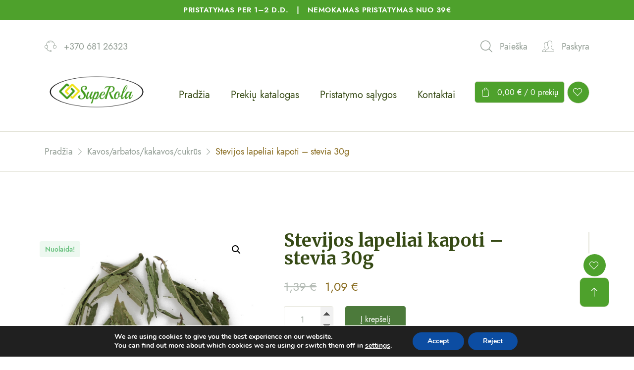

--- FILE ---
content_type: text/html; charset=UTF-8
request_url: https://chiaseklos.lt/produktas/stevijos-lapeliai-stevia-30g/
body_size: 49159
content:
<!DOCTYPE html>
<html lang="lt-LT">

<head>

    <!-- Meta UTF8 charset -->
    <meta charset="UTF-8">
    <meta name="viewport" content="initial-scale=1.0" />
    <meta name="viewport" content="width=device-width, height=device-height, initial-scale=1, maximum-scale=1, minimum-scale=1, minimal-ui" />
    <meta name="theme-color" content="#056EB9" />
    <meta name="msapplication-navbutton-color" content="#056EB9" />
    <meta name="apple-mobile-web-app-status-bar-style" content="#056EB9" />
    				<script>document.documentElement.className = document.documentElement.className + ' yes-js js_active js'</script>
			<title>Stevijos lapeliai kapoti – stevia 30g &#8211; CHIA sėklos</title>
<meta name='robots' content='max-image-preview:large' />
<link rel='dns-prefetch' href='//omnisnippet1.com' />
<link rel='dns-prefetch' href='//cdn.jsdelivr.net' />
<link rel='dns-prefetch' href='//fonts.googleapis.com' />
<link href='https://fonts.gstatic.com' crossorigin rel='preconnect' />
<link rel="alternate" type="application/rss+xml" title="CHIA sėklos &raquo; Įrašų RSS srautas" href="https://chiaseklos.lt/feed/" />
<link rel="alternate" type="application/rss+xml" title="CHIA sėklos &raquo; Komentarų RSS srautas" href="https://chiaseklos.lt/comments/feed/" />
<link rel="alternate" title="oEmbed (JSON)" type="application/json+oembed" href="https://chiaseklos.lt/wp-json/oembed/1.0/embed?url=https%3A%2F%2Fchiaseklos.lt%2Fproduktas%2Fstevijos-lapeliai-stevia-30g%2F" />
<link rel="alternate" title="oEmbed (XML)" type="text/xml+oembed" href="https://chiaseklos.lt/wp-json/oembed/1.0/embed?url=https%3A%2F%2Fchiaseklos.lt%2Fproduktas%2Fstevijos-lapeliai-stevia-30g%2F&#038;format=xml" />
<style id='wp-img-auto-sizes-contain-inline-css' type='text/css'>
img:is([sizes=auto i],[sizes^="auto," i]){contain-intrinsic-size:3000px 1500px}
/*# sourceURL=wp-img-auto-sizes-contain-inline-css */
</style>
<link rel='stylesheet' id='itella-shipping-pickup-point-selection-front-checkout-css' href='https://chiaseklos.lt/wp-content/plugins/itella-shipping/public/assets/blocks/pickup-point-selection/checkout/front.css?ver=1.7.3' type='text/css' media='all' />
<link rel='stylesheet' id='omnisend-woocommerce-checkout-block-checkout-newsletter-subscription-block-css' href='https://chiaseklos.lt/wp-content/plugins/omnisend-connect/includes/blocks/build/omnisend-checkout-block.css?ver=0.1.1' type='text/css' media='all' />
<style id='wp-emoji-styles-inline-css' type='text/css'>

	img.wp-smiley, img.emoji {
		display: inline !important;
		border: none !important;
		box-shadow: none !important;
		height: 1em !important;
		width: 1em !important;
		margin: 0 0.07em !important;
		vertical-align: -0.1em !important;
		background: none !important;
		padding: 0 !important;
	}
/*# sourceURL=wp-emoji-styles-inline-css */
</style>
<link rel='stylesheet' id='wp-block-library-css' href='https://chiaseklos.lt/wp-includes/css/dist/block-library/style.min.css?ver=928150cf2c2751d1afa38fcbfbd0bb6f' type='text/css' media='all' />
<style id='classic-theme-styles-inline-css' type='text/css'>
/*! This file is auto-generated */
.wp-block-button__link{color:#fff;background-color:#32373c;border-radius:9999px;box-shadow:none;text-decoration:none;padding:calc(.667em + 2px) calc(1.333em + 2px);font-size:1.125em}.wp-block-file__button{background:#32373c;color:#fff;text-decoration:none}
/*# sourceURL=/wp-includes/css/classic-themes.min.css */
</style>
<style id='safe-svg-svg-icon-style-inline-css' type='text/css'>
.safe-svg-cover{text-align:center}.safe-svg-cover .safe-svg-inside{display:inline-block;max-width:100%}.safe-svg-cover svg{fill:currentColor;height:100%;max-height:100%;max-width:100%;width:100%}

/*# sourceURL=https://chiaseklos.lt/wp-content/plugins/safe-svg/dist/safe-svg-block-frontend.css */
</style>
<link rel='stylesheet' id='jquery-selectBox-css' href='https://chiaseklos.lt/wp-content/plugins/yith-woocommerce-wishlist/assets/css/jquery.selectBox.css?ver=1.2.0' type='text/css' media='all' />
<link rel='stylesheet' id='woocommerce_prettyPhoto_css-css' href='//chiaseklos.lt/wp-content/plugins/woocommerce/assets/css/prettyPhoto.css?ver=3.1.6' type='text/css' media='all' />
<link rel='stylesheet' id='yith-wcwl-main-css' href='https://chiaseklos.lt/wp-content/plugins/yith-woocommerce-wishlist/assets/css/style.css?ver=4.11.0' type='text/css' media='all' />
<style id='yith-wcwl-main-inline-css' type='text/css'>
 :root { --rounded-corners-radius: 16px; --add-to-cart-rounded-corners-radius: 16px; --feedback-duration: 3s } 
 :root { --rounded-corners-radius: 16px; --add-to-cart-rounded-corners-radius: 16px; --feedback-duration: 3s } 
/*# sourceURL=yith-wcwl-main-inline-css */
</style>
<link rel='stylesheet' id='pwgc-wc-blocks-style-css' href='https://chiaseklos.lt/wp-content/plugins/pw-woocommerce-gift-cards/assets/css/blocks.css?ver=2.29' type='text/css' media='all' />
<style id='global-styles-inline-css' type='text/css'>
:root{--wp--preset--aspect-ratio--square: 1;--wp--preset--aspect-ratio--4-3: 4/3;--wp--preset--aspect-ratio--3-4: 3/4;--wp--preset--aspect-ratio--3-2: 3/2;--wp--preset--aspect-ratio--2-3: 2/3;--wp--preset--aspect-ratio--16-9: 16/9;--wp--preset--aspect-ratio--9-16: 9/16;--wp--preset--color--black: #000000;--wp--preset--color--cyan-bluish-gray: #abb8c3;--wp--preset--color--white: #ffffff;--wp--preset--color--pale-pink: #f78da7;--wp--preset--color--vivid-red: #cf2e2e;--wp--preset--color--luminous-vivid-orange: #ff6900;--wp--preset--color--luminous-vivid-amber: #fcb900;--wp--preset--color--light-green-cyan: #7bdcb5;--wp--preset--color--vivid-green-cyan: #00d084;--wp--preset--color--pale-cyan-blue: #8ed1fc;--wp--preset--color--vivid-cyan-blue: #0693e3;--wp--preset--color--vivid-purple: #9b51e0;--wp--preset--gradient--vivid-cyan-blue-to-vivid-purple: linear-gradient(135deg,rgb(6,147,227) 0%,rgb(155,81,224) 100%);--wp--preset--gradient--light-green-cyan-to-vivid-green-cyan: linear-gradient(135deg,rgb(122,220,180) 0%,rgb(0,208,130) 100%);--wp--preset--gradient--luminous-vivid-amber-to-luminous-vivid-orange: linear-gradient(135deg,rgb(252,185,0) 0%,rgb(255,105,0) 100%);--wp--preset--gradient--luminous-vivid-orange-to-vivid-red: linear-gradient(135deg,rgb(255,105,0) 0%,rgb(207,46,46) 100%);--wp--preset--gradient--very-light-gray-to-cyan-bluish-gray: linear-gradient(135deg,rgb(238,238,238) 0%,rgb(169,184,195) 100%);--wp--preset--gradient--cool-to-warm-spectrum: linear-gradient(135deg,rgb(74,234,220) 0%,rgb(151,120,209) 20%,rgb(207,42,186) 40%,rgb(238,44,130) 60%,rgb(251,105,98) 80%,rgb(254,248,76) 100%);--wp--preset--gradient--blush-light-purple: linear-gradient(135deg,rgb(255,206,236) 0%,rgb(152,150,240) 100%);--wp--preset--gradient--blush-bordeaux: linear-gradient(135deg,rgb(254,205,165) 0%,rgb(254,45,45) 50%,rgb(107,0,62) 100%);--wp--preset--gradient--luminous-dusk: linear-gradient(135deg,rgb(255,203,112) 0%,rgb(199,81,192) 50%,rgb(65,88,208) 100%);--wp--preset--gradient--pale-ocean: linear-gradient(135deg,rgb(255,245,203) 0%,rgb(182,227,212) 50%,rgb(51,167,181) 100%);--wp--preset--gradient--electric-grass: linear-gradient(135deg,rgb(202,248,128) 0%,rgb(113,206,126) 100%);--wp--preset--gradient--midnight: linear-gradient(135deg,rgb(2,3,129) 0%,rgb(40,116,252) 100%);--wp--preset--font-size--small: 13px;--wp--preset--font-size--medium: 20px;--wp--preset--font-size--large: 36px;--wp--preset--font-size--x-large: 42px;--wp--preset--spacing--20: 0.44rem;--wp--preset--spacing--30: 0.67rem;--wp--preset--spacing--40: 1rem;--wp--preset--spacing--50: 1.5rem;--wp--preset--spacing--60: 2.25rem;--wp--preset--spacing--70: 3.38rem;--wp--preset--spacing--80: 5.06rem;--wp--preset--shadow--natural: 6px 6px 9px rgba(0, 0, 0, 0.2);--wp--preset--shadow--deep: 12px 12px 50px rgba(0, 0, 0, 0.4);--wp--preset--shadow--sharp: 6px 6px 0px rgba(0, 0, 0, 0.2);--wp--preset--shadow--outlined: 6px 6px 0px -3px rgb(255, 255, 255), 6px 6px rgb(0, 0, 0);--wp--preset--shadow--crisp: 6px 6px 0px rgb(0, 0, 0);}:where(.is-layout-flex){gap: 0.5em;}:where(.is-layout-grid){gap: 0.5em;}body .is-layout-flex{display: flex;}.is-layout-flex{flex-wrap: wrap;align-items: center;}.is-layout-flex > :is(*, div){margin: 0;}body .is-layout-grid{display: grid;}.is-layout-grid > :is(*, div){margin: 0;}:where(.wp-block-columns.is-layout-flex){gap: 2em;}:where(.wp-block-columns.is-layout-grid){gap: 2em;}:where(.wp-block-post-template.is-layout-flex){gap: 1.25em;}:where(.wp-block-post-template.is-layout-grid){gap: 1.25em;}.has-black-color{color: var(--wp--preset--color--black) !important;}.has-cyan-bluish-gray-color{color: var(--wp--preset--color--cyan-bluish-gray) !important;}.has-white-color{color: var(--wp--preset--color--white) !important;}.has-pale-pink-color{color: var(--wp--preset--color--pale-pink) !important;}.has-vivid-red-color{color: var(--wp--preset--color--vivid-red) !important;}.has-luminous-vivid-orange-color{color: var(--wp--preset--color--luminous-vivid-orange) !important;}.has-luminous-vivid-amber-color{color: var(--wp--preset--color--luminous-vivid-amber) !important;}.has-light-green-cyan-color{color: var(--wp--preset--color--light-green-cyan) !important;}.has-vivid-green-cyan-color{color: var(--wp--preset--color--vivid-green-cyan) !important;}.has-pale-cyan-blue-color{color: var(--wp--preset--color--pale-cyan-blue) !important;}.has-vivid-cyan-blue-color{color: var(--wp--preset--color--vivid-cyan-blue) !important;}.has-vivid-purple-color{color: var(--wp--preset--color--vivid-purple) !important;}.has-black-background-color{background-color: var(--wp--preset--color--black) !important;}.has-cyan-bluish-gray-background-color{background-color: var(--wp--preset--color--cyan-bluish-gray) !important;}.has-white-background-color{background-color: var(--wp--preset--color--white) !important;}.has-pale-pink-background-color{background-color: var(--wp--preset--color--pale-pink) !important;}.has-vivid-red-background-color{background-color: var(--wp--preset--color--vivid-red) !important;}.has-luminous-vivid-orange-background-color{background-color: var(--wp--preset--color--luminous-vivid-orange) !important;}.has-luminous-vivid-amber-background-color{background-color: var(--wp--preset--color--luminous-vivid-amber) !important;}.has-light-green-cyan-background-color{background-color: var(--wp--preset--color--light-green-cyan) !important;}.has-vivid-green-cyan-background-color{background-color: var(--wp--preset--color--vivid-green-cyan) !important;}.has-pale-cyan-blue-background-color{background-color: var(--wp--preset--color--pale-cyan-blue) !important;}.has-vivid-cyan-blue-background-color{background-color: var(--wp--preset--color--vivid-cyan-blue) !important;}.has-vivid-purple-background-color{background-color: var(--wp--preset--color--vivid-purple) !important;}.has-black-border-color{border-color: var(--wp--preset--color--black) !important;}.has-cyan-bluish-gray-border-color{border-color: var(--wp--preset--color--cyan-bluish-gray) !important;}.has-white-border-color{border-color: var(--wp--preset--color--white) !important;}.has-pale-pink-border-color{border-color: var(--wp--preset--color--pale-pink) !important;}.has-vivid-red-border-color{border-color: var(--wp--preset--color--vivid-red) !important;}.has-luminous-vivid-orange-border-color{border-color: var(--wp--preset--color--luminous-vivid-orange) !important;}.has-luminous-vivid-amber-border-color{border-color: var(--wp--preset--color--luminous-vivid-amber) !important;}.has-light-green-cyan-border-color{border-color: var(--wp--preset--color--light-green-cyan) !important;}.has-vivid-green-cyan-border-color{border-color: var(--wp--preset--color--vivid-green-cyan) !important;}.has-pale-cyan-blue-border-color{border-color: var(--wp--preset--color--pale-cyan-blue) !important;}.has-vivid-cyan-blue-border-color{border-color: var(--wp--preset--color--vivid-cyan-blue) !important;}.has-vivid-purple-border-color{border-color: var(--wp--preset--color--vivid-purple) !important;}.has-vivid-cyan-blue-to-vivid-purple-gradient-background{background: var(--wp--preset--gradient--vivid-cyan-blue-to-vivid-purple) !important;}.has-light-green-cyan-to-vivid-green-cyan-gradient-background{background: var(--wp--preset--gradient--light-green-cyan-to-vivid-green-cyan) !important;}.has-luminous-vivid-amber-to-luminous-vivid-orange-gradient-background{background: var(--wp--preset--gradient--luminous-vivid-amber-to-luminous-vivid-orange) !important;}.has-luminous-vivid-orange-to-vivid-red-gradient-background{background: var(--wp--preset--gradient--luminous-vivid-orange-to-vivid-red) !important;}.has-very-light-gray-to-cyan-bluish-gray-gradient-background{background: var(--wp--preset--gradient--very-light-gray-to-cyan-bluish-gray) !important;}.has-cool-to-warm-spectrum-gradient-background{background: var(--wp--preset--gradient--cool-to-warm-spectrum) !important;}.has-blush-light-purple-gradient-background{background: var(--wp--preset--gradient--blush-light-purple) !important;}.has-blush-bordeaux-gradient-background{background: var(--wp--preset--gradient--blush-bordeaux) !important;}.has-luminous-dusk-gradient-background{background: var(--wp--preset--gradient--luminous-dusk) !important;}.has-pale-ocean-gradient-background{background: var(--wp--preset--gradient--pale-ocean) !important;}.has-electric-grass-gradient-background{background: var(--wp--preset--gradient--electric-grass) !important;}.has-midnight-gradient-background{background: var(--wp--preset--gradient--midnight) !important;}.has-small-font-size{font-size: var(--wp--preset--font-size--small) !important;}.has-medium-font-size{font-size: var(--wp--preset--font-size--medium) !important;}.has-large-font-size{font-size: var(--wp--preset--font-size--large) !important;}.has-x-large-font-size{font-size: var(--wp--preset--font-size--x-large) !important;}
:where(.wp-block-post-template.is-layout-flex){gap: 1.25em;}:where(.wp-block-post-template.is-layout-grid){gap: 1.25em;}
:where(.wp-block-term-template.is-layout-flex){gap: 1.25em;}:where(.wp-block-term-template.is-layout-grid){gap: 1.25em;}
:where(.wp-block-columns.is-layout-flex){gap: 2em;}:where(.wp-block-columns.is-layout-grid){gap: 2em;}
:root :where(.wp-block-pullquote){font-size: 1.5em;line-height: 1.6;}
/*# sourceURL=global-styles-inline-css */
</style>
<link rel='stylesheet' id='contact-form-7-css' href='https://chiaseklos.lt/wp-content/plugins/contact-form-7/includes/css/styles.css?ver=6.1.4' type='text/css' media='all' />
<link rel='stylesheet' id='sr7css-css' href='//chiaseklos.lt/wp-content/plugins/revslider/public/css/sr7.css?ver=6.7.34' type='text/css' media='all' />
<link rel='stylesheet' id='woo-lithuaniapost-css' href='https://chiaseklos.lt/wp-content/plugins/woo-lithuaniapost-main/public/css/woo-lithuaniapost-public.css?ver=4.0.29' type='text/css' media='all' />
<link rel='stylesheet' id='select2-css-css' href='https://cdn.jsdelivr.net/npm/select2@4.1.0-rc.0/dist/css/select2.min.css?ver=4.1.0-rc.0' type='text/css' media='all' />
<link rel='stylesheet' id='photoswipe-css' href='https://chiaseklos.lt/wp-content/plugins/woocommerce/assets/css/photoswipe/photoswipe.min.css?ver=10.4.3' type='text/css' media='all' />
<link rel='stylesheet' id='photoswipe-default-skin-css' href='https://chiaseklos.lt/wp-content/plugins/woocommerce/assets/css/photoswipe/default-skin/default-skin.min.css?ver=10.4.3' type='text/css' media='all' />
<link rel='stylesheet' id='woocommerce-layout-css' href='https://chiaseklos.lt/wp-content/plugins/woocommerce/assets/css/woocommerce-layout.css?ver=10.4.3' type='text/css' media='all' />
<link rel='stylesheet' id='woocommerce-smallscreen-css' href='https://chiaseklos.lt/wp-content/plugins/woocommerce/assets/css/woocommerce-smallscreen.css?ver=10.4.3' type='text/css' media='only screen and (max-width: 768px)' />
<link rel='stylesheet' id='woocommerce-general-css' href='https://chiaseklos.lt/wp-content/plugins/woocommerce/assets/css/woocommerce.css?ver=10.4.3' type='text/css' media='all' />
<style id='woocommerce-inline-inline-css' type='text/css'>
.woocommerce form .form-row .required { visibility: visible; }
/*# sourceURL=woocommerce-inline-inline-css */
</style>
<link rel='stylesheet' id='alg-wc-alfs-progress-css' href='https://chiaseklos.lt/wp-content/plugins/amount-left-free-shipping-woocommerce/includes/css/alg-wc-alfs-progress.min.css?ver=2.5.0' type='text/css' media='all' />
<link rel='stylesheet' id='free-shipping-label-public-css' href='https://chiaseklos.lt/wp-content/plugins/free-shipping-label/assets/build/fsl-public.css?ver=3.4.3' type='text/css' media='all' />
<link rel='stylesheet' id='woo-variation-swatches-css' href='https://chiaseklos.lt/wp-content/plugins/woo-variation-swatches/assets/css/frontend.min.css?ver=1768834937' type='text/css' media='all' />
<style id='woo-variation-swatches-inline-css' type='text/css'>
:root {
--wvs-tick:url("data:image/svg+xml;utf8,%3Csvg filter='drop-shadow(0px 0px 2px rgb(0 0 0 / .8))' xmlns='http://www.w3.org/2000/svg'  viewBox='0 0 30 30'%3E%3Cpath fill='none' stroke='%23ffffff' stroke-linecap='round' stroke-linejoin='round' stroke-width='4' d='M4 16L11 23 27 7'/%3E%3C/svg%3E");

--wvs-cross:url("data:image/svg+xml;utf8,%3Csvg filter='drop-shadow(0px 0px 5px rgb(255 255 255 / .6))' xmlns='http://www.w3.org/2000/svg' width='72px' height='72px' viewBox='0 0 24 24'%3E%3Cpath fill='none' stroke='%23ff0000' stroke-linecap='round' stroke-width='0.6' d='M5 5L19 19M19 5L5 19'/%3E%3C/svg%3E");
--wvs-single-product-item-width:30px;
--wvs-single-product-item-height:30px;
--wvs-single-product-item-font-size:16px}
/*# sourceURL=woo-variation-swatches-inline-css */
</style>
<link rel='stylesheet' id='yith-quick-view-css' href='https://chiaseklos.lt/wp-content/plugins/yith-woocommerce-quick-view/assets/css/yith-quick-view.css?ver=2.10.0' type='text/css' media='all' />
<style id='yith-quick-view-inline-css' type='text/css'>

				#yith-quick-view-modal .yith-quick-view-overlay{background:rgba( 0, 0, 0, 0.8)}
				#yith-quick-view-modal .yith-wcqv-main{background:#ffffff;}
				#yith-quick-view-close{color:#cdcdcd;}
				#yith-quick-view-close:hover{color:#ff0000;}
/*# sourceURL=yith-quick-view-inline-css */
</style>
<link rel='stylesheet' id='naturally-child-style-css' href='https://chiaseklos.lt/wp-content/themes/naturally-child/style.css?ver=1.4.9' type='text/css' media='all' />
<link rel='stylesheet' id='naturally-framework-style-css' href='https://chiaseklos.lt/wp-content/themes/naturally/css/framework-style.css?ver=1.0' type='text/css' media='all' />
<link rel='stylesheet' id='jquery-ui-css' href='https://chiaseklos.lt/wp-content/themes/naturally/libs/jquery-ui/jquery-ui.min.css?ver=1.0' type='text/css' media='all' />
<link rel='stylesheet' id='jquery-magnific-popup-css' href='https://chiaseklos.lt/wp-content/themes/naturally/libs/magnific/jquery.magnific-popup.css?ver=1.0' type='text/css' media='all' />
<link rel='stylesheet' id='slick-css' href='https://chiaseklos.lt/wp-content/themes/naturally/libs/slick/slick.css?ver=1.0' type='text/css' media='all' />
<link rel='stylesheet' id='aos-css' href='https://chiaseklos.lt/wp-content/themes/naturally/libs/aos/aos.css?ver=1.0' type='text/css' media='all' />
<link rel='stylesheet' id='nice-select-css' href='https://chiaseklos.lt/wp-content/themes/naturally/libs/nice-select/nice-select.css?ver=1.0' type='text/css' media='all' />
<link rel='stylesheet' id='naturally-font-awesome-css' href='https://chiaseklos.lt/wp-content/themes/naturally/libs/font-awesome/font-awesome.min.css?ver=1.0' type='text/css' media='all' />
<link rel='stylesheet' id='naturally-style-css' href='https://chiaseklos.lt/wp-content/themes/naturally/css/style.css?ver=1.0' type='text/css' media='all' />
<link rel='stylesheet' id='naturally-update-css' href='https://chiaseklos.lt/wp-content/themes/naturally/css/update.css?ver=1.0' type='text/css' media='all' />
<link rel='stylesheet' id='naturally-fonts-css' href='//fonts.googleapis.com/css?family=Merriweather%3A300%2C300i%2C400%2C400i%2C700%2C700i%2C900%2C900i&#038;subset=latin%2Clatin-ext' type='text/css' media='all' />
<style id='naturally-custom-style-inline-css' type='text/css'>
div#nt-preloader {background-color: #f2f2ee;overflow: hidden;background-repeat: no-repeat;background-position: center center;height: 100%;left: 0;position: fixed;top: 0;width: 100%;z-index: 10000;}.loader01 {width: 56px;height: 56px;border: 8px solid #e4e4d9;border-right-color: transparent;border-radius: 50%;position: relative;animation: loader-rotate 1s linear infinite;top: 50%;margin: -28px auto 0; }.loader01::after {content: "";width: 8px;height: 8px;background: #e4e4d9;border-radius: 50%;position: absolute;top: -1px;left: 33px; }@keyframes loader-rotate {0% {transform: rotate(0); }100% {transform: rotate(360deg); } }.lazyloading {
      background-image: url(https://chiaseklos.lt/wp-content/themes/naturally/images/loader.gif);
    }
            .nt-breadcrumbs .nt-breadcrumbs-list li {
                color: #4ea12c;
            }
        .header .sticky-logo{display:none}
        .header.is-sticky-active .static-logo{display:none}
        .header.is-sticky-active .sticky-logo{display:block}
        
/*# sourceURL=naturally-custom-style-inline-css */
</style>
<link rel='stylesheet' id='naturally-woo-general-css' href='https://chiaseklos.lt/wp-content/themes/naturally/woocommerce/woo-general.css?ver=1.0' type='text/css' media='all' />
<link rel='stylesheet' id='naturally-woo-single-css' href='https://chiaseklos.lt/wp-content/themes/naturally/woocommerce/woo-single.css?ver=1.0' type='text/css' media='all' />
<link rel='stylesheet' id='naturally-woo-update-css' href='https://chiaseklos.lt/wp-content/themes/naturally/woocommerce/woo-update.css?ver=1.0' type='text/css' media='all' />
<link rel='stylesheet' id='trp-language-switcher-v2-css' href='https://chiaseklos.lt/wp-content/plugins/translatepress-multilingual/assets/css/trp-language-switcher-v2.css?ver=3.0.7' type='text/css' media='all' />
<link rel='stylesheet' id='moove_gdpr_frontend-css' href='https://chiaseklos.lt/wp-content/plugins/gdpr-cookie-compliance/dist/styles/gdpr-main.css?ver=5.0.9' type='text/css' media='all' />
<style id='moove_gdpr_frontend-inline-css' type='text/css'>
#moove_gdpr_cookie_modal,#moove_gdpr_cookie_info_bar,.gdpr_cookie_settings_shortcode_content{font-family:&#039;Nunito&#039;,sans-serif}#moove_gdpr_save_popup_settings_button{background-color:#373737;color:#fff}#moove_gdpr_save_popup_settings_button:hover{background-color:#000}#moove_gdpr_cookie_info_bar .moove-gdpr-info-bar-container .moove-gdpr-info-bar-content a.mgbutton,#moove_gdpr_cookie_info_bar .moove-gdpr-info-bar-container .moove-gdpr-info-bar-content button.mgbutton{background-color:#0C4DA2}#moove_gdpr_cookie_modal .moove-gdpr-modal-content .moove-gdpr-modal-footer-content .moove-gdpr-button-holder a.mgbutton,#moove_gdpr_cookie_modal .moove-gdpr-modal-content .moove-gdpr-modal-footer-content .moove-gdpr-button-holder button.mgbutton,.gdpr_cookie_settings_shortcode_content .gdpr-shr-button.button-green{background-color:#0C4DA2;border-color:#0C4DA2}#moove_gdpr_cookie_modal .moove-gdpr-modal-content .moove-gdpr-modal-footer-content .moove-gdpr-button-holder a.mgbutton:hover,#moove_gdpr_cookie_modal .moove-gdpr-modal-content .moove-gdpr-modal-footer-content .moove-gdpr-button-holder button.mgbutton:hover,.gdpr_cookie_settings_shortcode_content .gdpr-shr-button.button-green:hover{background-color:#fff;color:#0C4DA2}#moove_gdpr_cookie_modal .moove-gdpr-modal-content .moove-gdpr-modal-close i,#moove_gdpr_cookie_modal .moove-gdpr-modal-content .moove-gdpr-modal-close span.gdpr-icon{background-color:#0C4DA2;border:1px solid #0C4DA2}#moove_gdpr_cookie_info_bar span.moove-gdpr-infobar-allow-all.focus-g,#moove_gdpr_cookie_info_bar span.moove-gdpr-infobar-allow-all:focus,#moove_gdpr_cookie_info_bar button.moove-gdpr-infobar-allow-all.focus-g,#moove_gdpr_cookie_info_bar button.moove-gdpr-infobar-allow-all:focus,#moove_gdpr_cookie_info_bar span.moove-gdpr-infobar-reject-btn.focus-g,#moove_gdpr_cookie_info_bar span.moove-gdpr-infobar-reject-btn:focus,#moove_gdpr_cookie_info_bar button.moove-gdpr-infobar-reject-btn.focus-g,#moove_gdpr_cookie_info_bar button.moove-gdpr-infobar-reject-btn:focus,#moove_gdpr_cookie_info_bar span.change-settings-button.focus-g,#moove_gdpr_cookie_info_bar span.change-settings-button:focus,#moove_gdpr_cookie_info_bar button.change-settings-button.focus-g,#moove_gdpr_cookie_info_bar button.change-settings-button:focus{-webkit-box-shadow:0 0 1px 3px #0C4DA2;-moz-box-shadow:0 0 1px 3px #0C4DA2;box-shadow:0 0 1px 3px #0C4DA2}#moove_gdpr_cookie_modal .moove-gdpr-modal-content .moove-gdpr-modal-close i:hover,#moove_gdpr_cookie_modal .moove-gdpr-modal-content .moove-gdpr-modal-close span.gdpr-icon:hover,#moove_gdpr_cookie_info_bar span[data-href]>u.change-settings-button{color:#0C4DA2}#moove_gdpr_cookie_modal .moove-gdpr-modal-content .moove-gdpr-modal-left-content #moove-gdpr-menu li.menu-item-selected a span.gdpr-icon,#moove_gdpr_cookie_modal .moove-gdpr-modal-content .moove-gdpr-modal-left-content #moove-gdpr-menu li.menu-item-selected button span.gdpr-icon{color:inherit}#moove_gdpr_cookie_modal .moove-gdpr-modal-content .moove-gdpr-modal-left-content #moove-gdpr-menu li a span.gdpr-icon,#moove_gdpr_cookie_modal .moove-gdpr-modal-content .moove-gdpr-modal-left-content #moove-gdpr-menu li button span.gdpr-icon{color:inherit}#moove_gdpr_cookie_modal .gdpr-acc-link{line-height:0;font-size:0;color:transparent;position:absolute}#moove_gdpr_cookie_modal .moove-gdpr-modal-content .moove-gdpr-modal-close:hover i,#moove_gdpr_cookie_modal .moove-gdpr-modal-content .moove-gdpr-modal-left-content #moove-gdpr-menu li a,#moove_gdpr_cookie_modal .moove-gdpr-modal-content .moove-gdpr-modal-left-content #moove-gdpr-menu li button,#moove_gdpr_cookie_modal .moove-gdpr-modal-content .moove-gdpr-modal-left-content #moove-gdpr-menu li button i,#moove_gdpr_cookie_modal .moove-gdpr-modal-content .moove-gdpr-modal-left-content #moove-gdpr-menu li a i,#moove_gdpr_cookie_modal .moove-gdpr-modal-content .moove-gdpr-tab-main .moove-gdpr-tab-main-content a:hover,#moove_gdpr_cookie_info_bar.moove-gdpr-dark-scheme .moove-gdpr-info-bar-container .moove-gdpr-info-bar-content a.mgbutton:hover,#moove_gdpr_cookie_info_bar.moove-gdpr-dark-scheme .moove-gdpr-info-bar-container .moove-gdpr-info-bar-content button.mgbutton:hover,#moove_gdpr_cookie_info_bar.moove-gdpr-dark-scheme .moove-gdpr-info-bar-container .moove-gdpr-info-bar-content a:hover,#moove_gdpr_cookie_info_bar.moove-gdpr-dark-scheme .moove-gdpr-info-bar-container .moove-gdpr-info-bar-content button:hover,#moove_gdpr_cookie_info_bar.moove-gdpr-dark-scheme .moove-gdpr-info-bar-container .moove-gdpr-info-bar-content span.change-settings-button:hover,#moove_gdpr_cookie_info_bar.moove-gdpr-dark-scheme .moove-gdpr-info-bar-container .moove-gdpr-info-bar-content button.change-settings-button:hover,#moove_gdpr_cookie_info_bar.moove-gdpr-dark-scheme .moove-gdpr-info-bar-container .moove-gdpr-info-bar-content u.change-settings-button:hover,#moove_gdpr_cookie_info_bar span[data-href]>u.change-settings-button,#moove_gdpr_cookie_info_bar.moove-gdpr-dark-scheme .moove-gdpr-info-bar-container .moove-gdpr-info-bar-content a.mgbutton.focus-g,#moove_gdpr_cookie_info_bar.moove-gdpr-dark-scheme .moove-gdpr-info-bar-container .moove-gdpr-info-bar-content button.mgbutton.focus-g,#moove_gdpr_cookie_info_bar.moove-gdpr-dark-scheme .moove-gdpr-info-bar-container .moove-gdpr-info-bar-content a.focus-g,#moove_gdpr_cookie_info_bar.moove-gdpr-dark-scheme .moove-gdpr-info-bar-container .moove-gdpr-info-bar-content button.focus-g,#moove_gdpr_cookie_info_bar.moove-gdpr-dark-scheme .moove-gdpr-info-bar-container .moove-gdpr-info-bar-content a.mgbutton:focus,#moove_gdpr_cookie_info_bar.moove-gdpr-dark-scheme .moove-gdpr-info-bar-container .moove-gdpr-info-bar-content button.mgbutton:focus,#moove_gdpr_cookie_info_bar.moove-gdpr-dark-scheme .moove-gdpr-info-bar-container .moove-gdpr-info-bar-content a:focus,#moove_gdpr_cookie_info_bar.moove-gdpr-dark-scheme .moove-gdpr-info-bar-container .moove-gdpr-info-bar-content button:focus,#moove_gdpr_cookie_info_bar.moove-gdpr-dark-scheme .moove-gdpr-info-bar-container .moove-gdpr-info-bar-content span.change-settings-button.focus-g,span.change-settings-button:focus,button.change-settings-button.focus-g,button.change-settings-button:focus,#moove_gdpr_cookie_info_bar.moove-gdpr-dark-scheme .moove-gdpr-info-bar-container .moove-gdpr-info-bar-content u.change-settings-button.focus-g,#moove_gdpr_cookie_info_bar.moove-gdpr-dark-scheme .moove-gdpr-info-bar-container .moove-gdpr-info-bar-content u.change-settings-button:focus{color:#0C4DA2}#moove_gdpr_cookie_modal .moove-gdpr-branding.focus-g span,#moove_gdpr_cookie_modal .moove-gdpr-modal-content .moove-gdpr-tab-main a.focus-g,#moove_gdpr_cookie_modal .moove-gdpr-modal-content .moove-gdpr-tab-main .gdpr-cd-details-toggle.focus-g{color:#0C4DA2}#moove_gdpr_cookie_modal.gdpr_lightbox-hide{display:none}
/*# sourceURL=moove_gdpr_frontend-inline-css */
</style>
<script type="text/javascript">
            window._nslDOMReady = (function () {
                const executedCallbacks = new Set();
            
                return function (callback) {
                    /**
                    * Third parties might dispatch DOMContentLoaded events, so we need to ensure that we only run our callback once!
                    */
                    if (executedCallbacks.has(callback)) return;
            
                    const wrappedCallback = function () {
                        if (executedCallbacks.has(callback)) return;
                        executedCallbacks.add(callback);
                        callback();
                    };
            
                    if (document.readyState === "complete" || document.readyState === "interactive") {
                        wrappedCallback();
                    } else {
                        document.addEventListener("DOMContentLoaded", wrappedCallback);
                    }
                };
            })();
        </script><script type="text/javascript" src="https://chiaseklos.lt/wp-includes/js/jquery/jquery.min.js?ver=3.7.1" id="jquery-core-js"></script>
<script type="text/javascript" src="https://chiaseklos.lt/wp-includes/js/jquery/jquery-migrate.min.js?ver=3.4.1" id="jquery-migrate-js"></script>
<script type="text/javascript" src="//chiaseklos.lt/wp-content/plugins/revslider/public/js/libs/tptools.js?ver=6.7.34" id="tp-tools-js" async="async" data-wp-strategy="async"></script>
<script type="text/javascript" src="//chiaseklos.lt/wp-content/plugins/revslider/public/js/sr7.js?ver=6.7.34" id="sr7-js" async="async" data-wp-strategy="async"></script>
<script type="text/javascript" src="https://cdn.jsdelivr.net/npm/select2@4.1.0-rc.0/dist/js/select2.min.js?ver=1.0" id="select2-js"></script>
<script type="text/javascript" id="woo-lithuaniapost-js-extra">
/* <![CDATA[ */
var woo_lithuaniapost = {"ajax_url":"https://chiaseklos.lt/wp-admin/admin-ajax.php","shipping_logo_url":"https://chiaseklos.lt/wp-content/plugins/woo-lithuaniapost-main/public/images/unisend_shipping_lpexpress_logo_45x25.png"};
//# sourceURL=woo-lithuaniapost-js-extra
/* ]]> */
</script>
<script type="text/javascript" src="https://chiaseklos.lt/wp-content/plugins/woo-lithuaniapost-main/public/js/woo-lithuaniapost.js?ver=4.0.29" id="woo-lithuaniapost-js"></script>
<script type="text/javascript" src="https://chiaseklos.lt/wp-content/plugins/woo-lithuaniapost-main/public/js/woo-lithuaniapost-lpexpress-terminal-block.js?ver=4.0.29" id="woo-lithuaniapost-lpexpress-terminal-block-js"></script>
<script type="text/javascript" src="https://chiaseklos.lt/wp-content/plugins/woo-lithuaniapost-main/public/js/woo-lithuaniapost-shipping-logo.js?ver=4.0.29" id="woo-lithuaniapost-shipping-logo-js"></script>
<script type="text/javascript" src="https://chiaseklos.lt/wp-content/plugins/woocommerce/assets/js/jquery-blockui/jquery.blockUI.min.js?ver=2.7.0-wc.10.4.3" id="wc-jquery-blockui-js" data-wp-strategy="defer"></script>
<script type="text/javascript" id="wc-add-to-cart-js-extra">
/* <![CDATA[ */
var wc_add_to_cart_params = {"ajax_url":"/wp-admin/admin-ajax.php","wc_ajax_url":"/?wc-ajax=%%endpoint%%","i18n_view_cart":"Krep\u0161elis","cart_url":"https://chiaseklos.lt/krepselis-2/","is_cart":"","cart_redirect_after_add":"no"};
//# sourceURL=wc-add-to-cart-js-extra
/* ]]> */
</script>
<script type="text/javascript" src="https://chiaseklos.lt/wp-content/plugins/woocommerce/assets/js/frontend/add-to-cart.min.js?ver=10.4.3" id="wc-add-to-cart-js" defer="defer" data-wp-strategy="defer"></script>
<script type="text/javascript" src="https://chiaseklos.lt/wp-content/plugins/woocommerce/assets/js/zoom/jquery.zoom.min.js?ver=1.7.21-wc.10.4.3" id="wc-zoom-js" defer="defer" data-wp-strategy="defer"></script>
<script type="text/javascript" src="https://chiaseklos.lt/wp-content/plugins/woocommerce/assets/js/flexslider/jquery.flexslider.min.js?ver=2.7.2-wc.10.4.3" id="wc-flexslider-js" defer="defer" data-wp-strategy="defer"></script>
<script type="text/javascript" src="https://chiaseklos.lt/wp-content/plugins/woocommerce/assets/js/photoswipe/photoswipe.min.js?ver=4.1.1-wc.10.4.3" id="wc-photoswipe-js" defer="defer" data-wp-strategy="defer"></script>
<script type="text/javascript" src="https://chiaseklos.lt/wp-content/plugins/woocommerce/assets/js/photoswipe/photoswipe-ui-default.min.js?ver=4.1.1-wc.10.4.3" id="wc-photoswipe-ui-default-js" defer="defer" data-wp-strategy="defer"></script>
<script type="text/javascript" id="wc-single-product-js-extra">
/* <![CDATA[ */
var wc_single_product_params = {"i18n_required_rating_text":"Pasirinkite \u012fvertinim\u0105","i18n_rating_options":["1 i\u0161 5 \u017evaig\u017edu\u010di\u0173","2 i\u0161 5 \u017evaig\u017edu\u010di\u0173","3 i\u0161 5 \u017evaig\u017edu\u010di\u0173","4 i\u0161 5 \u017evaig\u017edu\u010di\u0173","5 i\u0161 5 \u017evaig\u017edu\u010di\u0173"],"i18n_product_gallery_trigger_text":"View full-screen image gallery","review_rating_required":"yes","flexslider":{"rtl":false,"animation":"slide","smoothHeight":true,"directionNav":false,"controlNav":"thumbnails","slideshow":false,"animationSpeed":500,"animationLoop":false,"allowOneSlide":false},"zoom_enabled":"1","zoom_options":[],"photoswipe_enabled":"1","photoswipe_options":{"shareEl":false,"closeOnScroll":false,"history":false,"hideAnimationDuration":0,"showAnimationDuration":0},"flexslider_enabled":"1"};
//# sourceURL=wc-single-product-js-extra
/* ]]> */
</script>
<script type="text/javascript" src="https://chiaseklos.lt/wp-content/plugins/woocommerce/assets/js/frontend/single-product.min.js?ver=10.4.3" id="wc-single-product-js" defer="defer" data-wp-strategy="defer"></script>
<script type="text/javascript" src="https://chiaseklos.lt/wp-content/plugins/woocommerce/assets/js/js-cookie/js.cookie.min.js?ver=2.1.4-wc.10.4.3" id="wc-js-cookie-js" defer="defer" data-wp-strategy="defer"></script>
<script type="text/javascript" id="woocommerce-js-extra">
/* <![CDATA[ */
var woocommerce_params = {"ajax_url":"/wp-admin/admin-ajax.php","wc_ajax_url":"/?wc-ajax=%%endpoint%%","i18n_password_show":"Rodyti slapta\u017eod\u012f","i18n_password_hide":"Sl\u0117pti slapta\u017eod\u012f"};
//# sourceURL=woocommerce-js-extra
/* ]]> */
</script>
<script type="text/javascript" src="https://chiaseklos.lt/wp-content/plugins/woocommerce/assets/js/frontend/woocommerce.min.js?ver=10.4.3" id="woocommerce-js" defer="defer" data-wp-strategy="defer"></script>
<script type="text/javascript" src="https://chiaseklos.lt/wp-content/plugins/translatepress-multilingual/assets/js/trp-frontend-compatibility.js?ver=3.0.7" id="trp-frontend-compatibility-js"></script>
<script type="text/javascript" src="https://chiaseklos.lt/wp-content/plugins/translatepress-multilingual/assets/js/trp-frontend-language-switcher.js?ver=3.0.7" id="trp-language-switcher-js-v2-js"></script>
<link rel="https://api.w.org/" href="https://chiaseklos.lt/wp-json/" /><link rel="alternate" title="JSON" type="application/json" href="https://chiaseklos.lt/wp-json/wp/v2/product/18002" /><link rel="EditURI" type="application/rsd+xml" title="RSD" href="https://chiaseklos.lt/xmlrpc.php?rsd" />

<link rel="canonical" href="https://chiaseklos.lt/produktas/stevijos-lapeliai-stevia-30g/" />
<link rel='shortlink' href='https://chiaseklos.lt/?p=18002' />
<meta name="generator" content="Redux 4.5.10" />				<meta name="omnisend-site-verification" content="6852a7ef68f5ed9fec5472d5"/>
				<script type="text/javascript">
(function(url){
	if(/(?:Chrome\/26\.0\.1410\.63 Safari\/537\.31|WordfenceTestMonBot)/.test(navigator.userAgent)){ return; }
	var addEvent = function(evt, handler) {
		if (window.addEventListener) {
			document.addEventListener(evt, handler, false);
		} else if (window.attachEvent) {
			document.attachEvent('on' + evt, handler);
		}
	};
	var removeEvent = function(evt, handler) {
		if (window.removeEventListener) {
			document.removeEventListener(evt, handler, false);
		} else if (window.detachEvent) {
			document.detachEvent('on' + evt, handler);
		}
	};
	var evts = 'contextmenu dblclick drag dragend dragenter dragleave dragover dragstart drop keydown keypress keyup mousedown mousemove mouseout mouseover mouseup mousewheel scroll'.split(' ');
	var logHuman = function() {
		if (window.wfLogHumanRan) { return; }
		window.wfLogHumanRan = true;
		var wfscr = document.createElement('script');
		wfscr.type = 'text/javascript';
		wfscr.async = true;
		wfscr.src = url + '&r=' + Math.random();
		(document.getElementsByTagName('head')[0]||document.getElementsByTagName('body')[0]).appendChild(wfscr);
		for (var i = 0; i < evts.length; i++) {
			removeEvent(evts[i], logHuman);
		}
	};
	for (var i = 0; i < evts.length; i++) {
		addEvent(evts[i], logHuman);
	}
})('//chiaseklos.lt/?wordfence_lh=1&hid=0C99CF9FEB99665E155F1C6C290840AB');
</script>    <style>
        .custom-shipping-bar {
            background: #4ea12c;
            color: #fff;
            text-align: center;
            padding: 8px 0;
            font-size: 15px;
            font-weight: 600;
            letter-spacing: 0.5px;
        }

        /* šiek tiek mažesnis tekstas telefone, kad nieko „neišstumtų“ */
        @media (max-width: 768px) {
            .custom-shipping-bar {
                font-size: 13px;
                padding: 6px 8px;
            }
        }
    </style>
    <link rel="alternate" hreflang="lt-LT" href="https://chiaseklos.lt/produktas/stevijos-lapeliai-stevia-30g/"/>
<link rel="alternate" hreflang="en-US" href="https://chiaseklos.lt/en/product/stevijos-lapeliai-stevia-30g/"/>
<link rel="alternate" hreflang="lt" href="https://chiaseklos.lt/produktas/stevijos-lapeliai-stevia-30g/"/>
<link rel="alternate" hreflang="en" href="https://chiaseklos.lt/en/product/stevijos-lapeliai-stevia-30g/"/>
	<noscript><style>.woocommerce-product-gallery{ opacity: 1 !important; }</style></noscript>
	<meta name="generator" content="Elementor 3.34.2; features: e_font_icon_svg, additional_custom_breakpoints; settings: css_print_method-external, google_font-enabled, font_display-swap">

<!-- Meta Pixel Code -->
<script type='text/javascript'>
!function(f,b,e,v,n,t,s){if(f.fbq)return;n=f.fbq=function(){n.callMethod?
n.callMethod.apply(n,arguments):n.queue.push(arguments)};if(!f._fbq)f._fbq=n;
n.push=n;n.loaded=!0;n.version='2.0';n.queue=[];t=b.createElement(e);t.async=!0;
t.src=v;s=b.getElementsByTagName(e)[0];s.parentNode.insertBefore(t,s)}(window,
document,'script','https://connect.facebook.net/en_US/fbevents.js');
</script>
<!-- End Meta Pixel Code -->
<script type='text/javascript'>var url = window.location.origin + '?ob=open-bridge';
            fbq('set', 'openbridge', '4557351127638728', url);
fbq('init', '4557351127638728', {}, {
    "agent": "wordpress-6.9-4.1.5"
})</script><script type='text/javascript'>
    fbq('track', 'PageView', []);
  </script><style type="text/css">.recentcomments a{display:inline !important;padding:0 !important;margin:0 !important;}</style>			<style>
				.e-con.e-parent:nth-of-type(n+4):not(.e-lazyloaded):not(.e-no-lazyload),
				.e-con.e-parent:nth-of-type(n+4):not(.e-lazyloaded):not(.e-no-lazyload) * {
					background-image: none !important;
				}
				@media screen and (max-height: 1024px) {
					.e-con.e-parent:nth-of-type(n+3):not(.e-lazyloaded):not(.e-no-lazyload),
					.e-con.e-parent:nth-of-type(n+3):not(.e-lazyloaded):not(.e-no-lazyload) * {
						background-image: none !important;
					}
				}
				@media screen and (max-height: 640px) {
					.e-con.e-parent:nth-of-type(n+2):not(.e-lazyloaded):not(.e-no-lazyload),
					.e-con.e-parent:nth-of-type(n+2):not(.e-lazyloaded):not(.e-no-lazyload) * {
						background-image: none !important;
					}
				}
			</style>
			<link rel="preconnect" href="https://fonts.googleapis.com">
<link rel="preconnect" href="https://fonts.gstatic.com/" crossorigin>
<meta name="generator" content="Powered by Slider Revolution 6.7.34 - responsive, Mobile-Friendly Slider Plugin for WordPress with comfortable drag and drop interface." />
<script>
	window._tpt			??= {};
	window.SR7			??= {};
	_tpt.R				??= {};
	_tpt.R.fonts		??= {};
	_tpt.R.fonts.customFonts??= {};
	SR7.devMode			=  false;
	SR7.F 				??= {};
	SR7.G				??= {};
	SR7.LIB				??= {};
	SR7.E				??= {};
	SR7.E.gAddons		??= {};
	SR7.E.php 			??= {};
	SR7.E.nonce			= '1dcc339ca9';
	SR7.E.ajaxurl		= 'https://chiaseklos.lt/wp-admin/admin-ajax.php';
	SR7.E.resturl		= 'https://chiaseklos.lt/wp-json/';
	SR7.E.slug_path		= 'revslider/revslider.php';
	SR7.E.slug			= 'revslider';
	SR7.E.plugin_url	= 'https://chiaseklos.lt/wp-content/plugins/revslider/';
	SR7.E.wp_plugin_url = 'https://chiaseklos.lt/wp-content/plugins/';
	SR7.E.revision		= '6.7.34';
	SR7.E.fontBaseUrl	= '';
	SR7.G.breakPoints 	= [1240,1024,778,480];
	SR7.E.modules 		= ['module','page','slide','layer','draw','animate','srtools','canvas','defaults','carousel','navigation','media','modifiers','migration'];
	SR7.E.libs 			= ['WEBGL'];
	SR7.E.css 			= ['csslp','cssbtns','cssfilters','cssnav','cssmedia'];
	SR7.E.resources		= {};
	SR7.E.ytnc			= false;
	SR7.JSON			??= {};
/*! Slider Revolution 7.0 - Page Processor */
!function(){"use strict";window.SR7??={},window._tpt??={},SR7.version="Slider Revolution 6.7.16",_tpt.getMobileZoom=()=>_tpt.is_mobile?document.documentElement.clientWidth/window.innerWidth:1,_tpt.getWinDim=function(t){_tpt.screenHeightWithUrlBar??=window.innerHeight;let e=SR7.F?.modal?.visible&&SR7.M[SR7.F.module.getIdByAlias(SR7.F.modal.requested)];_tpt.scrollBar=window.innerWidth!==document.documentElement.clientWidth||e&&window.innerWidth!==e.c.module.clientWidth,_tpt.winW=_tpt.getMobileZoom()*window.innerWidth-(_tpt.scrollBar||"prepare"==t?_tpt.scrollBarW??_tpt.mesureScrollBar():0),_tpt.winH=_tpt.getMobileZoom()*window.innerHeight,_tpt.winWAll=document.documentElement.clientWidth},_tpt.getResponsiveLevel=function(t,e){SR7.M[e];return _tpt.closestGE(t,_tpt.winWAll)},_tpt.mesureScrollBar=function(){let t=document.createElement("div");return t.className="RSscrollbar-measure",t.style.width="100px",t.style.height="100px",t.style.overflow="scroll",t.style.position="absolute",t.style.top="-9999px",document.body.appendChild(t),_tpt.scrollBarW=t.offsetWidth-t.clientWidth,document.body.removeChild(t),_tpt.scrollBarW},_tpt.loadCSS=async function(t,e,s){return s?_tpt.R.fonts.required[e].status=1:(_tpt.R[e]??={},_tpt.R[e].status=1),new Promise(((i,n)=>{if(_tpt.isStylesheetLoaded(t))s?_tpt.R.fonts.required[e].status=2:_tpt.R[e].status=2,i();else{const o=document.createElement("link");o.rel="stylesheet";let l="text",r="css";o["type"]=l+"/"+r,o.href=t,o.onload=()=>{s?_tpt.R.fonts.required[e].status=2:_tpt.R[e].status=2,i()},o.onerror=()=>{s?_tpt.R.fonts.required[e].status=3:_tpt.R[e].status=3,n(new Error(`Failed to load CSS: ${t}`))},document.head.appendChild(o)}}))},_tpt.addContainer=function(t){const{tag:e="div",id:s,class:i,datas:n,textContent:o,iHTML:l}=t,r=document.createElement(e);if(s&&""!==s&&(r.id=s),i&&""!==i&&(r.className=i),n)for(const[t,e]of Object.entries(n))"style"==t?r.style.cssText=e:r.setAttribute(`data-${t}`,e);return o&&(r.textContent=o),l&&(r.innerHTML=l),r},_tpt.collector=function(){return{fragment:new DocumentFragment,add(t){var e=_tpt.addContainer(t);return this.fragment.appendChild(e),e},append(t){t.appendChild(this.fragment)}}},_tpt.isStylesheetLoaded=function(t){let e=t.split("?")[0];return Array.from(document.querySelectorAll('link[rel="stylesheet"], link[rel="preload"]')).some((t=>t.href.split("?")[0]===e))},_tpt.preloader={requests:new Map,preloaderTemplates:new Map,show:function(t,e){if(!e||!t)return;const{type:s,color:i}=e;if(s<0||"off"==s)return;const n=`preloader_${s}`;let o=this.preloaderTemplates.get(n);o||(o=this.build(s,i),this.preloaderTemplates.set(n,o)),this.requests.has(t)||this.requests.set(t,{count:0});const l=this.requests.get(t);clearTimeout(l.timer),l.count++,1===l.count&&(l.timer=setTimeout((()=>{l.preloaderClone=o.cloneNode(!0),l.anim&&l.anim.kill(),void 0!==_tpt.gsap?l.anim=_tpt.gsap.fromTo(l.preloaderClone,1,{opacity:0},{opacity:1}):l.preloaderClone.classList.add("sr7-fade-in"),t.appendChild(l.preloaderClone)}),150))},hide:function(t){if(!this.requests.has(t))return;const e=this.requests.get(t);e.count--,e.count<0&&(e.count=0),e.anim&&e.anim.kill(),0===e.count&&(clearTimeout(e.timer),e.preloaderClone&&(e.preloaderClone.classList.remove("sr7-fade-in"),e.anim=_tpt.gsap.to(e.preloaderClone,.3,{opacity:0,onComplete:function(){e.preloaderClone.remove()}})))},state:function(t){if(!this.requests.has(t))return!1;return this.requests.get(t).count>0},build:(t,e="#ffffff",s="")=>{if(t<0||"off"===t)return null;const i=parseInt(t);if(t="prlt"+i,isNaN(i))return null;if(_tpt.loadCSS(SR7.E.plugin_url+"public/css/preloaders/t"+i+".css","preloader_"+t),isNaN(i)||i<6){const n=`background-color:${e}`,o=1===i||2==i?n:"",l=3===i||4==i?n:"",r=_tpt.collector();["dot1","dot2","bounce1","bounce2","bounce3"].forEach((t=>r.add({tag:"div",class:t,datas:{style:l}})));const d=_tpt.addContainer({tag:"sr7-prl",class:`${t} ${s}`,datas:{style:o}});return r.append(d),d}{let n={};if(7===i){let t;e.startsWith("#")?(t=e.replace("#",""),t=`rgba(${parseInt(t.substring(0,2),16)}, ${parseInt(t.substring(2,4),16)}, ${parseInt(t.substring(4,6),16)}, `):e.startsWith("rgb")&&(t=e.slice(e.indexOf("(")+1,e.lastIndexOf(")")).split(",").map((t=>t.trim())),t=`rgba(${t[0]}, ${t[1]}, ${t[2]}, `),t&&(n.style=`border-top-color: ${t}0.65); border-bottom-color: ${t}0.15); border-left-color: ${t}0.65); border-right-color: ${t}0.15)`)}else 12===i&&(n.style=`background:${e}`);const o=[10,0,4,2,5,9,0,4,4,2][i-6],l=_tpt.collector(),r=l.add({tag:"div",class:"sr7-prl-inner",datas:n});Array.from({length:o}).forEach((()=>r.appendChild(l.add({tag:"span",datas:{style:`background:${e}`}}))));const d=_tpt.addContainer({tag:"sr7-prl",class:`${t} ${s}`});return l.append(d),d}}},SR7.preLoader={show:(t,e)=>{"off"!==(SR7.M[t]?.settings?.pLoader?.type??"off")&&_tpt.preloader.show(e||SR7.M[t].c.module,SR7.M[t]?.settings?.pLoader??{color:"#fff",type:10})},hide:(t,e)=>{"off"!==(SR7.M[t]?.settings?.pLoader?.type??"off")&&_tpt.preloader.hide(e||SR7.M[t].c.module)},state:(t,e)=>_tpt.preloader.state(e||SR7.M[t].c.module)},_tpt.prepareModuleHeight=function(t){window.SR7.M??={},window.SR7.M[t.id]??={},"ignore"==t.googleFont&&(SR7.E.ignoreGoogleFont=!0);let e=window.SR7.M[t.id];if(null==_tpt.scrollBarW&&_tpt.mesureScrollBar(),e.c??={},e.states??={},e.settings??={},e.settings.size??={},t.fixed&&(e.settings.fixed=!0),e.c.module=document.querySelector("sr7-module#"+t.id),e.c.adjuster=e.c.module.getElementsByTagName("sr7-adjuster")[0],e.c.content=e.c.module.getElementsByTagName("sr7-content")[0],"carousel"==t.type&&(e.c.carousel=e.c.content.getElementsByTagName("sr7-carousel")[0]),null==e.c.module||null==e.c.module)return;t.plType&&t.plColor&&(e.settings.pLoader={type:t.plType,color:t.plColor}),void 0===t.plType||"off"===t.plType||SR7.preLoader.state(t.id)&&SR7.preLoader.state(t.id,e.c.module)||SR7.preLoader.show(t.id,e.c.module),_tpt.winW||_tpt.getWinDim("prepare"),_tpt.getWinDim();let s=""+e.c.module.dataset?.modal;"modal"==s||"true"==s||"undefined"!==s&&"false"!==s||(e.settings.size.fullWidth=t.size.fullWidth,e.LEV??=_tpt.getResponsiveLevel(window.SR7.G.breakPoints,t.id),t.vpt=_tpt.fillArray(t.vpt,5),e.settings.vPort=t.vpt[e.LEV],void 0!==t.el&&"720"==t.el[4]&&t.gh[4]!==t.el[4]&&"960"==t.el[3]&&t.gh[3]!==t.el[3]&&"768"==t.el[2]&&t.gh[2]!==t.el[2]&&delete t.el,e.settings.size.height=null==t.el||null==t.el[e.LEV]||0==t.el[e.LEV]||"auto"==t.el[e.LEV]?_tpt.fillArray(t.gh,5,-1):_tpt.fillArray(t.el,5,-1),e.settings.size.width=_tpt.fillArray(t.gw,5,-1),e.settings.size.minHeight=_tpt.fillArray(t.mh??[0],5,-1),e.cacheSize={fullWidth:e.settings.size?.fullWidth,fullHeight:e.settings.size?.fullHeight},void 0!==t.off&&(t.off?.t&&(e.settings.size.m??={})&&(e.settings.size.m.t=t.off.t),t.off?.b&&(e.settings.size.m??={})&&(e.settings.size.m.b=t.off.b),t.off?.l&&(e.settings.size.p??={})&&(e.settings.size.p.l=t.off.l),t.off?.r&&(e.settings.size.p??={})&&(e.settings.size.p.r=t.off.r),e.offsetPrepared=!0),_tpt.updatePMHeight(t.id,t,!0))},_tpt.updatePMHeight=(t,e,s)=>{let i=SR7.M[t];var n=i.settings.size.fullWidth?_tpt.winW:i.c.module.parentNode.offsetWidth;n=0===n||isNaN(n)?_tpt.winW:n;let o=i.settings.size.width[i.LEV]||i.settings.size.width[i.LEV++]||i.settings.size.width[i.LEV--]||n,l=i.settings.size.height[i.LEV]||i.settings.size.height[i.LEV++]||i.settings.size.height[i.LEV--]||0,r=i.settings.size.minHeight[i.LEV]||i.settings.size.minHeight[i.LEV++]||i.settings.size.minHeight[i.LEV--]||0;if(l="auto"==l?0:l,l=parseInt(l),"carousel"!==e.type&&(n-=parseInt(e.onw??0)||0),i.MP=!i.settings.size.fullWidth&&n<o||_tpt.winW<o?Math.min(1,n/o):1,e.size.fullScreen||e.size.fullHeight){let t=parseInt(e.fho)||0,s=(""+e.fho).indexOf("%")>-1;e.newh=_tpt.winH-(s?_tpt.winH*t/100:t)}else e.newh=i.MP*Math.max(l,r);if(e.newh+=(parseInt(e.onh??0)||0)+(parseInt(e.carousel?.pt)||0)+(parseInt(e.carousel?.pb)||0),void 0!==e.slideduration&&(e.newh=Math.max(e.newh,parseInt(e.slideduration)/3)),e.shdw&&_tpt.buildShadow(e.id,e),i.c.adjuster.style.height=e.newh+"px",i.c.module.style.height=e.newh+"px",i.c.content.style.height=e.newh+"px",i.states.heightPrepared=!0,i.dims??={},i.dims.moduleRect=i.c.module.getBoundingClientRect(),i.c.content.style.left="-"+i.dims.moduleRect.left+"px",!i.settings.size.fullWidth)return s&&requestAnimationFrame((()=>{n!==i.c.module.parentNode.offsetWidth&&_tpt.updatePMHeight(e.id,e)})),void _tpt.bgStyle(e.id,e,window.innerWidth==_tpt.winW,!0);_tpt.bgStyle(e.id,e,window.innerWidth==_tpt.winW,!0),requestAnimationFrame((function(){s&&requestAnimationFrame((()=>{n!==i.c.module.parentNode.offsetWidth&&_tpt.updatePMHeight(e.id,e)}))})),i.earlyResizerFunction||(i.earlyResizerFunction=function(){requestAnimationFrame((function(){_tpt.getWinDim(),_tpt.moduleDefaults(e.id,e),_tpt.updateSlideBg(t,!0)}))},window.addEventListener("resize",i.earlyResizerFunction))},_tpt.buildShadow=function(t,e){let s=SR7.M[t];null==s.c.shadow&&(s.c.shadow=document.createElement("sr7-module-shadow"),s.c.shadow.classList.add("sr7-shdw-"+e.shdw),s.c.content.appendChild(s.c.shadow))},_tpt.bgStyle=async(t,e,s,i,n)=>{const o=SR7.M[t];if((e=e??o.settings).fixed&&!o.c.module.classList.contains("sr7-top-fixed")&&(o.c.module.classList.add("sr7-top-fixed"),o.c.module.style.position="fixed",o.c.module.style.width="100%",o.c.module.style.top="0px",o.c.module.style.left="0px",o.c.module.style.pointerEvents="none",o.c.module.style.zIndex=5e3,o.c.content.style.pointerEvents="none"),null==o.c.bgcanvas){let t=document.createElement("sr7-module-bg"),l=!1;if("string"==typeof e?.bg?.color&&e?.bg?.color.includes("{"))if(_tpt.gradient&&_tpt.gsap)e.bg.color=_tpt.gradient.convert(e.bg.color);else try{let t=JSON.parse(e.bg.color);(t?.orig||t?.string)&&(e.bg.color=JSON.parse(e.bg.color))}catch(t){return}let r="string"==typeof e?.bg?.color?e?.bg?.color||"transparent":e?.bg?.color?.string??e?.bg?.color?.orig??e?.bg?.color?.color??"transparent";if(t.style["background"+(String(r).includes("grad")?"":"Color")]=r,("transparent"!==r||n)&&(l=!0),o.offsetPrepared&&(t.style.visibility="hidden"),e?.bg?.image?.src&&(t.style.backgroundImage=`url(${e?.bg?.image.src})`,t.style.backgroundSize=""==(e.bg.image?.size??"")?"cover":e.bg.image.size,t.style.backgroundPosition=e.bg.image.position,t.style.backgroundRepeat=""==e.bg.image.repeat||null==e.bg.image.repeat?"no-repeat":e.bg.image.repeat,l=!0),!l)return;o.c.bgcanvas=t,e.size.fullWidth?t.style.width=_tpt.winW-(s&&_tpt.winH<document.body.offsetHeight?_tpt.scrollBarW:0)+"px":i&&(t.style.width=o.c.module.offsetWidth+"px"),e.sbt?.use?o.c.content.appendChild(o.c.bgcanvas):o.c.module.appendChild(o.c.bgcanvas)}o.c.bgcanvas.style.height=void 0!==e.newh?e.newh+"px":("carousel"==e.type?o.dims.module.h:o.dims.content.h)+"px",o.c.bgcanvas.style.left=!s&&e.sbt?.use||o.c.bgcanvas.closest("SR7-CONTENT")?"0px":"-"+(o?.dims?.moduleRect?.left??0)+"px"},_tpt.updateSlideBg=function(t,e){const s=SR7.M[t];let i=s.settings;s?.c?.bgcanvas&&(i.size.fullWidth?s.c.bgcanvas.style.width=_tpt.winW-(e&&_tpt.winH<document.body.offsetHeight?_tpt.scrollBarW:0)+"px":preparing&&(s.c.bgcanvas.style.width=s.c.module.offsetWidth+"px"))},_tpt.moduleDefaults=(t,e)=>{let s=SR7.M[t];null!=s&&null!=s.c&&null!=s.c.module&&(s.dims??={},s.dims.moduleRect=s.c.module.getBoundingClientRect(),s.c.content.style.left="-"+s.dims.moduleRect.left+"px",s.c.content.style.width=_tpt.winW-_tpt.scrollBarW+"px","carousel"==e.type&&(s.c.module.style.overflow="visible"),_tpt.bgStyle(t,e,window.innerWidth==_tpt.winW))},_tpt.getOffset=t=>{var e=t.getBoundingClientRect(),s=window.pageXOffset||document.documentElement.scrollLeft,i=window.pageYOffset||document.documentElement.scrollTop;return{top:e.top+i,left:e.left+s}},_tpt.fillArray=function(t,e){let s,i;t=Array.isArray(t)?t:[t];let n=Array(e),o=t.length;for(i=0;i<t.length;i++)n[i+(e-o)]=t[i],null==s&&"#"!==t[i]&&(s=t[i]);for(let t=0;t<e;t++)void 0!==n[t]&&"#"!=n[t]||(n[t]=s),s=n[t];return n},_tpt.closestGE=function(t,e){let s=Number.MAX_VALUE,i=-1;for(let n=0;n<t.length;n++)t[n]-1>=e&&t[n]-1-e<s&&(s=t[n]-1-e,i=n);return++i}}();</script>
		<style type="text/css" id="wp-custom-css">
			h1.slider-hero_item_title {
    color: #ffffff !important;
    font-size: 40px !important; /* arba 2rem, arba procentai */
}


/* Vienodas produktų nuotraukų aukštis kataloge */
body.woocommerce ul.products li.product .shop-product_photo a img.attachment-woocommerce_thumbnail {
    width: 100% !important;
    height: 260px !important;      /* pasikeisk pagal poreikį */
    max-height: none !important;   /* panaikinam max-height iš temos */
    object-fit: cover !important;  /* gražiai apkerpa */
    display: block;
}

/* TESTAS – TIK PATIKRINIMUI */
.woocommerce ul.products li.product img {
    border: 5px solid red !important;
}

.headline_title,
.headline_summary {
    display: none !important;
}

/* Išvalyti mygtukas */
.variations_form .reset_variations {
    background-color: #4c7a3b !important; /* Fonas */
    color: #ffffff !important;           /* Tekstas */
    border-color: #2a461f !important;
    padding: 8px 14px;
    border-radius: 6px;
}

/* Išvalyti mygtukas ant užvedimo */
.variations_form .reset_variations:hover {
    background-color: #355727 !important;
    color: #ffffff !important;
}

/* Į krepšelį mygtukas */
.single_add_to_cart_button {
    background-color: #4c7a3b !important; /* Fonas */
    color: #ffffff !important;            /* Tekstas */
    border-radius: 6px;
    border-color: #4c7a3b !important;
}

/* Į krepšelį hover */
.single_add_to_cart_button:hover {
    background-color: #355727 !important;
    border-color: #355727 !important;
}

/* Krepšelio fono spalva */
.header_cart_label {
    background-color: #4ea12c !important;  /* tavo žalia spalva */
    color: #ffffff !important;            /* teksto spalva */
    padding: 6px 12px !important;
    border-radius: 6px;
    display: flex;
    align-items: center;
}

/* Kad ikonos spalva taip pat būtų šviesi */
.header_cart_label .icon.is-bag svg,
.header_cart_label .icon.is-bag {
    fill: #ffffff !important;
    color: #ffffff !important;
}

/* Teksto spalva krepšelyje */
.header_cart_label_text {
    color: #ffffff !important;
}

/* Širdelės (wishlist) burbulo fonas apačioje dešinėje */
a.wishlist--count {
    background-color: #4ea12c !important; /* ta pati žalia kaip mygtukų */
    color: #ffffff !important;
    display: inline-flex;
    align-items: center;
    justify-content: center;
    padding: 8px 10px;
    border-radius: 50; /* jei nori apvalų, pakeisk į 50% */
    border: 1px solid ##4ea12c !important;
}

/* Širdelės ikonai – balta spalva */
a.wishlist--count .naturally-wishlist--icon,
a.wishlist--count .naturally-wishlist--icon svg {
    fill: #ffffff !important;
    color: #ffffff !important;
}

/* Skaičiukui (pvz., 13) */
a.wishlist--count .wishlist_label_count {
    color: #ffffff !important;
    margin-left: 4px;
}

/* Hover efektas – truputį tamsesnė žalia */
a.wishlist--count:hover {
    background-color: #355727 !important;
    border-color: #355727 !important;
}

/* ✅ BENDRAS – visų pristatymo pasirinkimų radio perpiešimas */
.woocommerce ul#shipping_method li input.shipping_method[type="radio"] {
    /* nuimam temos/naršyklės išvaizdą */
    -webkit-appearance: none;
    appearance: none;
    background: transparent;
    box-shadow: none;
    outline: none;

    /* mūsų „apskritimas“ */
    width: 18px;
    height: 18px;
    border-radius: 50%;
    border: 2px solid #4F6A2D;   /* žalias rėmelis */
    position: relative;
    cursor: pointer;
}

/* ✅ PAŽYMĖTAS – žalias vidus */
.woocommerce ul#shipping_method li input.shipping_method[type="radio"]:checked {
    background-color: #4F6A2D;     /* žalias fonas */
}

/* jei nori baltą „tašką“ viduje, o ne pilnai žalią */
.woocommerce ul#shipping_method li input.shipping_method[type="radio"]:checked::before {
    content: "";
    position: absolute;
    top: 3px;
    left: 3px;
    width: 8px;
    height: 8px;
    border-radius: 50%;
    background: #ffffff;          /* baltas taškas */
}


/* Žalias fonas Select2 laukeliui */
.select2-container--default .select2-selection--single {
    background-color: #4F6A2D !important; /* žalias fonas */
    color: #ffffff !important;           /* baltas tekstas */
    border: 1px solid #4F6A2D !important;
    border-radius: 6px !important;
    height: 54px !important; /* kad nesusigadintų aukštis */
}

/* Baltos raidės pasirinktoje reikšmėje */
.select2-container--default .select2-selection--single .select2-selection__rendered {
    color: #ffffff !important;
    line-height: 54px !important; /* vertikalus lygiavimas */
}

/* Baltos raidės paieškos zonoje (kai atsidaro langas) */
.select2-container--default .select2-search__field {
    color: #000000 !important; /* juodas tekstas paieškos laukui */
}

/* Baltos raidės pasirinkimo sąraše */
.select2-container--default .select2-results__option {
    color: #333333 !important; /* pasirinkimų tekstas */
}

/* Rodyklės spalva (baltai) */
.select2-container--default .select2-selection__arrow b {
    border-color: #ffffff transparent transparent transparent !important;
}

/* Paslėpti Kuponas etiketę */
.woocommerce-cart-form .coupon label[for="coupon_code"] {
    display: none !important;
}

/* Patvirtinti kuponą mygtuko spalva */
.woocommerce-cart-form .button[name="apply_coupon"] {
    background-color: #4ea12c !important; /* žalias fonas */
    color: #ffffff !important;            /* baltas tekstas */
    border: 1px solid #4ea12c !important;
    border-radius: 6px;
}

/* Hover efektas – tamsesnė žalia */
.woocommerce-cart-form .button[name="apply_coupon"]:hover {
    background-color: #3d8423 !important;
    border-color: #3d8423 !important;
    color: #ffffff !important;
}

/* ===== GLOBAL GREEN BUTTON STYLE ===== */



/* Mini krepšelio mygtukai Krepšelis / Apmokėti */
.header_cart_footer a.button.is-block.is-small.is-grey,
.header_cart_footer a.button.is-block.is-small.is-grey:link,
.header_cart_footer a.button.is-block.is-small.is-grey:visited {
    background-color: #4ea12c !important;   /* žalias fonas */
    border-color: #4ea12c !important;
    color: #ffffff !important;              /* baltas tekstas */
    border-radius: 6px !important;
}

/* Teksto viduje spalva – baltai */
.header_cart_footer a.button.is-block.is-small.is-grey .button_text {
    color: #ffffff !important;
}

/* Hover – tamsesnė žalia */
.header_cart_footer a.button.is-block.is-small.is-grey:hover {
    background-color: #3d8423 !important;
    border-color: #3d8423 !important;
    color: #ffffff !important;
}

h2.slider-products_title,
div.slider-products {
    display: none !important;
}

/* Slėpti visą pristatymo bloką krepšelyje */
.woocommerce-cart .woocommerce-shipping-totals {
    display: none !important;
}

/* Checkout "Apmokėti" mygtukas – žalias su baltu tekstu */
.woocommerce-checkout #place_order {
    background-color: #4ea12c !important;
    color: #ffffff !important;
    border-color: #4ea12c !important;
    border-radius: 6px !important; /* pasirinktinai */
}

/* Hover – tamsesnė žalia */
.woocommerce-checkout #place_order:hover {
    background-color: #3d8423 !important;
    border-color: #3d8423 !important;
    color: #ffffff !important;
}

.woocommerce .cart .button[name="update_cart"],
.woocommerce button[name="update_cart"] {
    background-color: #4ea12c !important; /* žalia */
    border-color: #4ea12c !important;
    color: #fff !important;
}

/* Atnaujinti krepšelį */
.woocommerce button[name="update_cart"],
.woocommerce .cart .button[name="update_cart"] {
    background-color: #4ea12c !important;
    border-color: #4ea12c !important;
    color: #fff !important;
}


/* Tęsti atsiskaitymą */
.woocommerce a.checkout-button,
.woocommerce button.checkout-button {
    background-color: #4ea12c !important;
    border-color: #4ea12c !important;
    color: #fff !important;
}

/* Hover efektai */
.woocommerce button[name="update_cart"]:hover,
.woocommerce input[type="submit"][name="pwgc-redeem-gift-card"]:hover,
.woocommerce a.checkout-button:hover,
.woocommerce button.checkout-button:hover {
    background-color: #3e8c24 !important; /* tamsesnė žalia */
    border-color: #3e8c24 !important;
}

/* Paslėpti visą dovanų kupono lauką */
#pwgc-redeem-gift-card-container {
    display: none !important;
}

/* Pakeičiam mini krepšelio mygtuko tekstą į "Tęsti apsipirkimą" */
.header_cart_footer td.is-view a.button .button_text {
    font-size: 0 !important; /* paslepiam seną žodį "Krepšelis" */
}

.header_cart_footer td.is-view a.button .button_text::after {
    content: "Tęsti apsipirkimą";
    font-size: 14px;          /* realus teksto dydis */
}

/* Paslėpti pirmą mygtuką mini krepšelio apačioje (Krepšelį) */
.header_cart_footer td.is-view a.button:first-child {
    display: none !important;
}
/* Paslėpti geltoną LP Express bloką po krepšelio lentelės */
.woocommerce + div[style] {
    display: none !important;
}

/* Produktų sąrašo mygtukuose slėpti tekstą ir rodyti tik ikoną */
.products .product .button .button_text {
    font-size: 0 !important;    /* paslepiame žodį "Krepšelis" */
    line-height: 0 !important;
}

.products .product .button .button_text::before {
    font-size: 18px !important; /* ikonos dydis, jei naudojama pseudo-ikona */
    line-height: 1 !important;
}

@media (max-width: 768px) {
    h1.slider-hero_item_title {
        font-size: 24px !important;
    }
}

/* Telefone rodyti tik 8 produktus – nuo 9-o ir toliau slėpti */
@media (max-width: 768px) {
    .shop-products .grid_col:nth-child(n+9) {
        display: none !important;
    }
}

/* Telefonams sumažinti šriftą */
@media (max-width: 767px) {
  .slider-title-responsive {
    font-size: 30px !important;
    max-width: 280px !important;
    margin-left: 5% !important;
    text-align: left !important;
  }
}
		</style>
		<style id="naturally-dynamic-css" title="dynamic-css" class="redux-options-output">.nt-breadcrumbs .nt-breadcrumbs-list li.active{color:#ffffff;}.nt-breadcrumbs .nt-breadcrumbs-list i{color:#ffffff;}.back-top{background:#4ea12c;}.back-top:hover{background:#4ea12c;}.back-top{color:#ffffff;}.back-top:hover{color:#ffffff;}#nt-404 .section-404{background-image:url('https://ninetheme.com/themes/naturally/wp-content/uploads/2020/02/bg-4.jpg');}</style>
</head>

<!-- BODY START -->
<body class="wp-singular product-template-default single single-product postid-18002 wp-theme-naturally wp-child-theme-naturally-child theme-naturally woocommerce woocommerce-page woocommerce-no-js translatepress-lt_LT woo-variation-swatches wvs-behavior-blur wvs-theme-naturally-child wvs-show-label wvs-tooltip nt-page-default Naturally Child nt-version-1.4.9  active elementor-default elementor-kit-34230">

        <div class="custom-shipping-bar">
        PRISTATYMAS PER 1–2 D.D. &nbsp; | &nbsp; NEMOKAMAS PRISTATYMAS NUO 39€
    </div>
    
<!-- Meta Pixel Code -->
<noscript>
<img height="1" width="1" style="display:none" alt="fbpx"
src="https://www.facebook.com/tr?id=4557351127638728&ev=PageView&noscript=1" />
</noscript>
<!-- End Meta Pixel Code -->
                <div class="loading is-active" data-ntr-loading>
                    <span class="loading_loader"></span>
                </div>
			                <div class="naturally-main-header header  default" data-ntr-header>
                    <div class="header_holder"></div>
                    <div class="header_container">
                                                                                    <div class="header_search">
                    <div class="container">
                        <form class="header_search_form" role="search" method="get" id="header-widget-searchform" action="https://chiaseklos.lt/" >
                            <input class="header_search_input" type="text" value="" placeholder="Ieškoti..." name="s" id="hws">
                            <input type="hidden" name="post_type" value="product" />
                            <button class="header_search_button" id="headersearchsubmit" type="submit"><span class="icon is-search"></span></button>
                            <button class="header_search_close" type="button"><span class="icon is-close"></span></button>
                        </form>
                    </div>
                </div>                                                                            <div class="container">

                                                            <div class="naturally_header_topbar header_top">

                                                                            <div class="header_phone">
                                            <span class="header_phone_icon icon is-support"></span>
                                            <span class="header_phone_text">+370 681 26323</span>
                                        </div>
                                    
                                    <div class="header_menu">

                                                                                    <div class="header_menu_item">
                                                <a class="header_menu_link header_search_open" href="#">
                                                    <span class="header_menu_link_icon icon is-search"></span>
                                                    <span class="header_menu_link_text">Paieška</span>
                                                </a>
                                            </div>
                                        
                                                    <div class="header_menu_item">
                <a class="header_menu_link account-item" href="https://chiaseklos.lt/my-account/">
                    <span class="header_menu_link_icon icon is-avatar"></span>
                    <span class="header_menu_link_text">Paskyra</span>
                    <span class="screen-reader-text">Hi, </span>
                </a>
            </div>
            
                                    </div>
                                                                    </div>
                            
                            <div class="header_bottom">

                                
            <a href="https://chiaseklos.lt/" id="nt-logo" class="static-logo header_logo logo-type-img">

            
                <img src="https://chiaseklos.lt/wp-content/uploads/2025/11/mediumsmall-Edited.png" alt="CHIA sėklos" />

                        </a>
            
            <a href="https://chiaseklos.lt/" id="nt-logo" class="sticky-logo header_logo logo-type-sitename">

            
                <span class="headline_title">CHIA sėklos</span>

                        </a>
            
                                    <nav class="header_nav lg-bg-none" data-ntr-background="https://chiaseklos.lt/wp-content/themes/naturally/images/bg-nav.jpg">
                                        <a class="header_nav_close" href="#">
                                            <span class="header_nav_close_text">Uždaryti</span>
                                            <span class="header_nav_close_icon icon is-close"></span>
                                        </a>
                                    <ul>
                                        <li id="menu-item-11360" class="menu-item menu-item-type-custom menu-item-object-custom menu-item-home menu-item-11360"><a href="http://chiaseklos.lt">Pradžia</a></li>
<li id="menu-item-1447" class="menu-item menu-item-type-post_type menu-item-object-page menu-item-has-children current_page_parent has-sub menu-item--has-child menu-item-1447"><a href="https://chiaseklos.lt/parduotuve/">Prekių katalogas</a><span class="header_nav_arrow"><span class="icon is-arrow-down2"></span></span>
<div class="header_nav_sub"><ul class="sub_menu depth_0">
	<li id="menu-item-34593" class="menu-item menu-item-type-taxonomy menu-item-object-product_cat menu-item-34593"><a href="https://chiaseklos.lt/produkto-kategorija/actas/">Actas</a></li>
	<li id="menu-item-34594" class="menu-item menu-item-type-taxonomy menu-item-object-product_cat current-product-ancestor current-menu-parent current-product-parent menu-item-34594"><a href="https://chiaseklos.lt/produkto-kategorija/akcijos/">AKCIJOS</a></li>
	<li id="menu-item-34595" class="menu-item menu-item-type-taxonomy menu-item-object-product_cat menu-item-34595"><a href="https://chiaseklos.lt/produkto-kategorija/aliejus/">Aliejus/balzaminiai actai</a></li>
	<li id="menu-item-34596" class="menu-item menu-item-type-taxonomy menu-item-object-product_cat menu-item-34596"><a href="https://chiaseklos.lt/produkto-kategorija/batoneliai-sokoladas/">Batonėliai/šokoladas</a></li>
	<li id="menu-item-34598" class="menu-item menu-item-type-taxonomy menu-item-object-product_cat menu-item-34598"><a href="https://chiaseklos.lt/produkto-kategorija/duoneles/">Duonelės</a></li>
	<li id="menu-item-34599" class="menu-item menu-item-type-taxonomy menu-item-object-product_cat menu-item-34599"><a href="https://chiaseklos.lt/produkto-kategorija/dziovinti-vaisiai-uogos/">Džiovinti vaisiai, uogos</a></li>
	<li id="menu-item-34597" class="menu-item menu-item-type-taxonomy menu-item-object-product_cat menu-item-34597"><a href="https://chiaseklos.lt/produkto-kategorija/dovanu-kuponas/">Dovanų kuponas</a></li>
	<li id="menu-item-34602" class="menu-item menu-item-type-taxonomy menu-item-object-product_cat menu-item-34602"><a href="https://chiaseklos.lt/produkto-kategorija/kruopos/">Kruopos</a></li>
	<li id="menu-item-34601" class="menu-item menu-item-type-taxonomy menu-item-object-product_cat current-product-ancestor current-menu-parent current-product-parent menu-item-34601"><a href="https://chiaseklos.lt/produkto-kategorija/arbatos/">Kavos/arbatos/kakavos/cukrūs</a></li>
	<li id="menu-item-34603" class="menu-item menu-item-type-taxonomy menu-item-object-product_cat menu-item-34603"><a href="https://chiaseklos.lt/produkto-kategorija/medus-bei-jo-skanestai/">Medus bei jo skanėstai</a></li>
	<li id="menu-item-34604" class="menu-item menu-item-type-taxonomy menu-item-object-product_cat menu-item-34604"><a href="https://chiaseklos.lt/produkto-kategorija/miltai/">Miltai</a></li>
	<li id="menu-item-34605" class="menu-item menu-item-type-taxonomy menu-item-object-product_cat menu-item-34605"><a href="https://chiaseklos.lt/produkto-kategorija/naturalios-priemones-odai/">Natūralios priemonės odai</a></li>
	<li id="menu-item-34606" class="menu-item menu-item-type-taxonomy menu-item-object-product_cat menu-item-34606"><a href="https://chiaseklos.lt/produkto-kategorija/naujiena/">Naujiena</a></li>
	<li id="menu-item-34607" class="menu-item menu-item-type-taxonomy menu-item-object-product_cat menu-item-34607"><a href="https://chiaseklos.lt/produkto-kategorija/prieskoniai/">Prieskoniai</a></li>
	<li id="menu-item-34608" class="menu-item menu-item-type-taxonomy menu-item-object-product_cat menu-item-34608"><a href="https://chiaseklos.lt/produkto-kategorija/riesutai/">Riešutai</a></li>
	<li id="menu-item-34609" class="menu-item menu-item-type-taxonomy menu-item-object-product_cat menu-item-34609"><a href="https://chiaseklos.lt/produkto-kategorija/sirupai/">Riešutų kremai/sirupai/uogienės</a></li>
	<li id="menu-item-34610" class="menu-item menu-item-type-taxonomy menu-item-object-product_cat menu-item-34610"><a href="https://chiaseklos.lt/produkto-kategorija/rinkiniai/">RINKINIAI</a></li>
	<li id="menu-item-34611" class="menu-item menu-item-type-taxonomy menu-item-object-product_cat menu-item-34611"><a href="https://chiaseklos.lt/produkto-kategorija/sausi-pusryciai/">Sausi pusryčiai</a></li>
	<li id="menu-item-34612" class="menu-item menu-item-type-taxonomy menu-item-object-product_cat menu-item-34612"><a href="https://chiaseklos.lt/produkto-kategorija/supermaistas/">SUPERMAISTAS</a></li>
	<li id="menu-item-34613" class="menu-item menu-item-type-taxonomy menu-item-object-product_cat menu-item-34613"><a href="https://chiaseklos.lt/produkto-kategorija/sviestai-bei-aliejai/">Sviestai bei aliejai</a></li>
	<li id="menu-item-34615" class="menu-item menu-item-type-taxonomy menu-item-object-product_cat menu-item-34615"><a href="https://chiaseklos.lt/produkto-kategorija/uztepeles/">Užtepėlės</a></li>
	<li id="menu-item-34616" class="menu-item menu-item-type-taxonomy menu-item-object-product_cat menu-item-34616"><a href="https://chiaseklos.lt/produkto-kategorija/seklos/">Valgomosios sėklos</a></li>
</ul></div></li>
<li id="menu-item-260" class="menu-item menu-item-type-post_type menu-item-object-page menu-item-260"><a href="https://chiaseklos.lt/pristatymo-salygos/">Pristatymo sąlygos</a></li>
<li id="menu-item-62" class="menu-item menu-item-type-post_type menu-item-object-page menu-item-62"><a href="https://chiaseklos.lt/kontaktai/">Kontaktai</a></li>
                                    </ul>
                                </nav>

                                <div class="header_nav_toggle"><span class="icon is-menu"></span></div>

                                        <div class="header_cart">
            <div class="header_cart_label">
                <span class="header_cart_label_icon icon is-bag"></span>
                <span class="header_cart_label_text"><span class="woocommerce-Price-amount amount"><bdi>0,00&nbsp;<span class="woocommerce-Price-currencySymbol">&euro;</span></bdi></span> / 0 prekių</span>
                            </div>
            
	<div class="header_cart_detail shopcart-empty">
		<div class="header_cart_products">
			<h3 class="minicart-title">Jūsų krepšelis</h3>
			<div class="empty-title">Krepšelyje produktų nėra.</div>
			<div class="header_cart_footer">
				<table>
					<tbody>
						<tr>
							<td class="is-view">
								<a class="button is-block is-small is-grey" href="https://chiaseklos.lt/parduotuve/">
									<span class="button_text">Peržiūrėti produktus</span>
								</a>
							</td>
							<td class="is-checkout">
								<a class="button is-block is-small is-grey" href="https://chiaseklos.lt/kontaktai/privatumo-politika/">
									<span class="button_text">Privatumo politika</span>
								</a>
							</td>
						</tr>
											</tbody>
				</table>
			</div>
		</div>
	</div>
        </div>
        <a class="wishlist--count header--icon" href="#0">
                                        <span class="naturally-wishlist--icon icon is-heart"></span>
                                        <span class="wishlist_label_count"></span>
                                    </a>
                            </div>
                        </div>
                    </div>
                </div>
            
			<div class="back-top is-active" data-ntr-backtop>
				<span class="back-top_icon icon is-arrow-up"></span>
			</div>

		<div class="section section-custom-8">
    <div class="container">
        <div class="breadcrumb">
            <a class="breadcrumb_link" href="https://chiaseklos.lt"><span class="breadcrumb_link_text">Pradžia</span></a><span class="breadcrumb_link_icon icon is-arrow-right2"></span><a class="breadcrumb_link" href="https://chiaseklos.lt/produkto-kategorija/arbatos/"><span class="breadcrumb_link_text">Kavos/arbatos/kakavos/cukrūs</span></a><span class="breadcrumb_link_icon icon is-arrow-right2"></span><span class="breadcrumb_active">Stevijos lapeliai kapoti – stevia 30g</span>        </div>
    </div>
</div>
<div class="section nt-single-product" data-ntr-shop-single>
    <div class="container">
        <div class="grid">
            <div class="grid_row is-40">

                
                <div class="grid_col is-12">
                    <div class="woocommerce-notices-wrapper"></div>	<div id="product-18002" class="grid_row is-60 product type-product post-18002 status-publish first instock product_cat-akcijos product_cat-arbatos has-post-thumbnail sale taxable shipping-taxable purchasable product-type-simple">
		<div class="grid_col is-12 is-lg-5 nt-single-thumb">
			<div class="nt-labels shop-product_labels"><span class="def-labels label is-green-light">Nuolaida!</span></div><div class="woocommerce-product-gallery woocommerce-product-gallery--with-images woocommerce-product-gallery--columns-4 images" data-columns="4" style="opacity: 0; transition: opacity .25s ease-in-out;">
	<div class="woocommerce-product-gallery__wrapper">
		<div data-thumb="https://chiaseklos.lt/wp-content/uploads/2022/01/Stevialapeliai_chiaseklos.lt_-247x247.jpg" data-thumb-alt="Stevijos lapeliai kapoti – stevia 30g" data-thumb-srcset=""  data-thumb-sizes="(max-width: 100px) 100vw, 100px" class="woocommerce-product-gallery__image"><a href="https://chiaseklos.lt/wp-content/uploads/2022/01/Stevialapeliai_chiaseklos.lt_.jpg"><img fetchpriority="high" fetchpriority="high" width="876" height="999" src="https://chiaseklos.lt/wp-content/uploads/2022/01/Stevialapeliai_chiaseklos.lt_.jpg" class="wp-post-image" alt="Stevijos lapeliai kapoti – stevia 30g" data-caption="" data-src="https://chiaseklos.lt/wp-content/uploads/2022/01/Stevialapeliai_chiaseklos.lt_.jpg" data-large_image="https://chiaseklos.lt/wp-content/uploads/2022/01/Stevialapeliai_chiaseklos.lt_.jpg" data-large_image_width="876" data-large_image_height="999" decoding="async" /></a></div>	</div>
</div>
		</div>

		<div class="grid_col is-12 is-lg-7">
			<h1 class="product_title entry-title">Stevijos lapeliai kapoti – stevia 30g</h1><p class="price"><del aria-hidden="true"><span class="woocommerce-Price-amount amount"><bdi>1,39&nbsp;<span class="woocommerce-Price-currencySymbol">&euro;</span></bdi></span></del> <span class="screen-reader-text">Original price was: 1,39&nbsp;&euro;.</span><ins aria-hidden="true"><span class="woocommerce-Price-amount amount"><bdi>1,09&nbsp;<span class="woocommerce-Price-currencySymbol">&euro;</span></bdi></span></ins><span class="screen-reader-text">Current price is: 1,09&nbsp;&euro;.</span></p>

	
	<form class="cart" action="https://chiaseklos.lt/produktas/stevijos-lapeliai-stevia-30g/" method="post" enctype='multipart/form-data'>
		
		<div class="quantity">
		<label class="screen-reader-text" for="quantity_6973d26149535">produkto kiekis: Stevijos lapeliai kapoti – stevia 30g</label>
	<input
		type="number"
				id="quantity_6973d26149535"
		class="input-text qty text"
		name="quantity"
		value="1"
		aria-label="Produkto kiekis"
				min="1"
							step="1"
			placeholder=""
			inputmode="numeric"
			autocomplete="off"
			/>
	</div>

		<button type="submit" name="add-to-cart" value="18002" class="single_add_to_cart_button button alt">Į krepšelį</button>

			</form>

	
<div class="shop-product_actions btns"></div><div class="product_meta">

	
	
	<span class="posted_in">Kategorijos: <a href="https://chiaseklos.lt/produkto-kategorija/akcijos/" rel="tag">AKCIJOS</a>, <a href="https://chiaseklos.lt/produkto-kategorija/arbatos/" rel="tag">Kavos/arbatos/kakavos/cukrūs</a></span>
	
	
</div>
		</div>

		<div class="grid_col is-12 mb-0">
			
	<div class="woocommerce-tabs wc-tabs-wrapper">
		<ul class="tabs wc-tabs" role="tablist">
							<li role="presentation" class="description_tab" id="tab-title-description">
					<a href="#tab-description" role="tab" aria-controls="tab-description">
						Aprašymas					</a>
				</li>
					</ul>
					<div class="woocommerce-Tabs-panel woocommerce-Tabs-panel--description panel entry-content wc-tab" id="tab-description" role="tabpanel" aria-labelledby="tab-title-description">
				
	<h2>Aprašymas</h2>

<h1 class="product_title entry-title">Stevijos lapeliai kapoti – stevia</h1>
<p>Tai natūralus, vienas saldžiausių augalų pasaulyje. Tiesa, stevijos saldumo skonis šiek tiek kitoks, gali užtrukti šiek tiek laiko kol įprasite.</p>
<p>Stevijos lapeliai 10 kartų saldesni nei cukrus, todėl puodeliui arbatos pasaldinti dažnam užtenka 1 stevijos lapelio.</p>
<p>Stevijos lapus kartu su arbata užpilkite karštu vandeniu.</p>
<p>Sudedamosios dalys:Stevijos lapai 100%</p>
<p>Kilmės šalis: Indija/Paragvajus</p>
<p>Laikymo sąlygos: laikyti sausoje, vėsioje vietoje, vengti tiesioginių saulės spindulių.</p>
			</div>
		
			</div>


	<section class="section up-sells upsells products mb-0">

		<h3 class="slider-products_title">Jums taip pat gali patikti...</h3>

		<div class="shop-products is-grid-4">
			<div class="grid">
				<div class="grid_row is-40">

											<div class="grid_col" data-ntr-animation='{"name":"fadein-up"}'>

								<div class="shop-product hover-border add-to-wishlist-after_add_to_cart product type-product post-11533 status-publish instock has-post-thumbnail taxable shipping-taxable purchasable product-type-variation">

		
		        <div class="shop-product_photo">
            <a href="https://chiaseklos.lt/produktas/spirulinos-milteliai/?attribute_pa_pakuote=150g">
                <img width="247" height="247" src="https://chiaseklos.lt/wp-content/uploads/2019/10/Untitled-design-50.png" class="attachment-woocommerce_thumbnail size-woocommerce_thumbnail" alt="Spirulinos milteliai&lt;span&gt; - &lt;/span&gt;150g" decoding="async" />            </a>
        </div>

        <span class="nt-labels-wrapper">                    <div class="shop-product_labels"><span class="label is-green-light in-stock">Yra</span></div>
                </span>
				<div class="shop-product_content">
			<div class="shop-product_body">
				        <div class="shop-product_title">
            <a href="https://chiaseklos.lt/produktas/spirulinos-milteliai/?attribute_pa_pakuote=150g">
                Spirulinos milteliai<span> &#8211; </span>150g            </a>
        </div>
                <div class="shop-product_description">
            <p>Pakuotė: 150g</p>
        </div>
        			</div>
			<div class="shop-product_footer">
				            <div class="shop-product_prices">
                
	<span class="price"><span class="woocommerce-Price-amount amount"><bdi>4,39&nbsp;<span class="woocommerce-Price-currencySymbol">&euro;</span></bdi></span></span>
            </div>
        
                <div class="shop-product_actions">
            <a href="https://chiaseklos.lt/produktas/spirulinos-milteliai/?attribute_pa_pakuote=150g&#038;variation_id=11533&#038;add-to-cart=11532" aria-describedby="woocommerce_loop_add_to_cart_link_describedby_11533" data-quantity="1" class="button product_type_variation add_to_cart_button ajax_add_to_cart" data-product_id="11533" data-product_sku="" aria-label="Add to cart: &ldquo;Spirulinos milteliai - 150g&rdquo;" rel="nofollow" data-success_message="&ldquo;Spirulinos milteliai&lt;span&gt; - &lt;/span&gt;150g&rdquo; has been added to your cart" role="button">Į krepšelį</a>	<span id="woocommerce_loop_add_to_cart_link_describedby_11533" class="screen-reader-text">
			</span>
<a href="#" class="button yith-wcqv-button" data-product_id="11533">Quick View</a>        </div>
        			</div>
		</div>
	</div>
						</div>
											<div class="grid_col" data-ntr-animation='{"name":"fadein-up"}'>

								<div class="shop-product hover-border add-to-wishlist-after_add_to_cart product type-product post-11446 status-publish instock has-post-thumbnail taxable shipping-taxable purchasable product-type-variation">

		
		        <div class="shop-product_photo">
            <a href="https://chiaseklos.lt/produktas/dziovintos-baltosios-silkmedzio-uogos/?attribute_pa_pakuote=450g">
                <img loading="lazy" width="247" height="247" src="https://chiaseklos.lt/wp-content/uploads/2019/10/Silkmedzio_uogos.chiaseklos.lt_-247x247.webp" class="attachment-woocommerce_thumbnail size-woocommerce_thumbnail" alt="Džiovintos baltosios šilkmedžio uogos&lt;span&gt; - &lt;/span&gt;450g" decoding="async" />            </a>
        </div>

        <span class="nt-labels-wrapper">                    <div class="shop-product_labels"><span class="label is-green-light in-stock">Yra</span></div>
                </span>
				<div class="shop-product_content">
			<div class="shop-product_body">
				        <div class="shop-product_title">
            <a href="https://chiaseklos.lt/produktas/dziovintos-baltosios-silkmedzio-uogos/?attribute_pa_pakuote=450g">
                Džiovintos baltosios šilkmedžio uogos<span> &#8211; </span>450g            </a>
        </div>
                <div class="shop-product_description">
            <p>Pakuotė: 450g</p>
        </div>
        			</div>
			<div class="shop-product_footer">
				            <div class="shop-product_prices">
                
	<span class="price"><span class="woocommerce-Price-amount amount"><bdi>6,29&nbsp;<span class="woocommerce-Price-currencySymbol">&euro;</span></bdi></span></span>
            </div>
        
                <div class="shop-product_actions">
            <a href="https://chiaseklos.lt/produktas/dziovintos-baltosios-silkmedzio-uogos/?attribute_pa_pakuote=450g&#038;variation_id=11446&#038;add-to-cart=11442" aria-describedby="woocommerce_loop_add_to_cart_link_describedby_11446" data-quantity="1" class="button product_type_variation add_to_cart_button ajax_add_to_cart" data-product_id="11446" data-product_sku="" aria-label="Add to cart: &ldquo;Džiovintos baltosios šilkmedžio uogos - 450g&rdquo;" rel="nofollow" data-success_message="&ldquo;Džiovintos baltosios šilkmedžio uogos&lt;span&gt; - &lt;/span&gt;450g&rdquo; has been added to your cart" role="button">Į krepšelį</a>	<span id="woocommerce_loop_add_to_cart_link_describedby_11446" class="screen-reader-text">
			</span>
<a href="#" class="button yith-wcqv-button" data-product_id="11446">Quick View</a>        </div>
        			</div>
		</div>
	</div>
						</div>
											<div class="grid_col" data-ntr-animation='{"name":"fadein-up"}'>

								<div class="shop-product hover-border add-to-wishlist-after_add_to_cart product type-product post-404 status-publish last instock product_cat-akcijos product_cat-dziovinti-vaisiai-uogos has-post-thumbnail sale taxable shipping-taxable purchasable product-type-variable">

		
		        <div class="shop-product_photo">
            <a href="https://chiaseklos.lt/produktas/dziovinti-imbiero-kubeliai-cukruoti/">
                <img loading="lazy" width="247" height="247" src="https://chiaseklos.lt/wp-content/uploads/2019/08/Imbierogabaliukai_chiaseklos.lt-fotor-bg-remover-20240104134725-247x247.png" class="attachment-woocommerce_thumbnail size-woocommerce_thumbnail" alt="Džiovinti imbiero kubeliai (cukruoti)" decoding="async" />            </a>
        </div>

        <span class="nt-labels-wrapper">                    <div class="shop-product_labels"><span class="label is-green-light in-stock">Yra</span></div>
                <div class="nt-labels shop-product_labels"><span class="def-labels label is-green-light">Nuolaida!</span></div></span>
				<div class="shop-product_content">
			<div class="shop-product_body">
				        <div class="shop-product_title">
            <a href="https://chiaseklos.lt/produktas/dziovinti-imbiero-kubeliai-cukruoti/">
                Džiovinti imbiero kubeliai (cukruoti)            </a>
        </div>
                <div class="shop-product_description">
            <p>Džiovinti imbiero kubeliai (cukruoti) Imbieras puikus imuniteto stiprintojas. Gardus aštresnio skonio užkandis. Tinka skanauti vieną. Sudedamosios dalys: Imbieras, cukrus, sieros dioksidas (E220). LAIKYMO SĄLYGOS: Laikyti sausoje ir vėsioje vietoje. KILMĖS ŠALIS: Kinija Energinė vertė: 350 kcal / 1465 kJ Riebalų – 0,1 g -iš kurių sočiųjų riebalų rūgščių – 0 g; Angliavandenių – 80 g -iš kurių cukrų – 55&#8230;</p>
        </div>
        			</div>
			<div class="shop-product_footer">
				            <div class="shop-product_prices">
                
	<span class="price"><span class="woocommerce-Price-amount amount" aria-hidden="true"><bdi>2,14&nbsp;<span class="woocommerce-Price-currencySymbol">&euro;</span></bdi></span> <span aria-hidden="true">&ndash;</span> <span class="woocommerce-Price-amount amount" aria-hidden="true"><bdi>5,89&nbsp;<span class="woocommerce-Price-currencySymbol">&euro;</span></bdi></span><span class="screen-reader-text">Price range: 2,14&nbsp;&euro; through 5,89&nbsp;&euro;</span></span>
            </div>
        
                <div class="shop-product_actions">
            <a href="https://chiaseklos.lt/produktas/dziovinti-imbiero-kubeliai-cukruoti/" aria-describedby="woocommerce_loop_add_to_cart_link_describedby_404" data-quantity="1" class="button product_type_variable add_to_cart_button" data-product_id="404" data-product_sku="" aria-label="Pasirinkti savybes: &ldquo;Džiovinti imbiero kubeliai (cukruoti)&rdquo;" rel="nofollow">Pasirinkti savybes</a>	<span id="woocommerce_loop_add_to_cart_link_describedby_404" class="screen-reader-text">
		This product has multiple variants. The options may be chosen on the product page	</span>
<a href="#" class="button yith-wcqv-button" data-product_id="404">Quick View</a>
<div
	class="yith-wcwl-add-to-wishlist add-to-wishlist-404 yith-wcwl-add-to-wishlist--link-style wishlist-fragment on-first-load"
	data-fragment-ref="404"
	data-fragment-options="{&quot;base_url&quot;:&quot;&quot;,&quot;product_id&quot;:404,&quot;parent_product_id&quot;:0,&quot;product_type&quot;:&quot;variable&quot;,&quot;is_single&quot;:false,&quot;in_default_wishlist&quot;:false,&quot;show_view&quot;:false,&quot;browse_wishlist_text&quot;:&quot;\u017di\u016br\u0117ti nor\u0173 s\u0105ra\u0161\u0105&quot;,&quot;already_in_wishslist_text&quot;:&quot;Produktas jau \u012ftrauktas \u012f nor\u0173 s\u0105ra\u0161\u0105!&quot;,&quot;product_added_text&quot;:&quot;Produktas prid\u0117tas!&quot;,&quot;available_multi_wishlist&quot;:false,&quot;disable_wishlist&quot;:false,&quot;show_count&quot;:false,&quot;ajax_loading&quot;:false,&quot;loop_position&quot;:false,&quot;item&quot;:&quot;add_to_wishlist&quot;}"
>
			
			<!-- ADD TO WISHLIST -->
			
<div class="yith-wcwl-add-button">
		<a
		href="?add_to_wishlist=404&#038;_wpnonce=35794347a7"
		class="add_to_wishlist single_add_to_wishlist"
		data-product-id="404"
		data-product-type="variable"
		data-original-product-id="0"
		data-title="Pridėti į norų sąrašą"
		rel="nofollow"
	>
		<svg id="yith-wcwl-icon-heart-outline" class="yith-wcwl-icon-svg" fill="none" stroke-width="1.5" stroke="currentColor" viewBox="0 0 24 24" xmlns="http://www.w3.org/2000/svg">
  <path stroke-linecap="round" stroke-linejoin="round" d="M21 8.25c0-2.485-2.099-4.5-4.688-4.5-1.935 0-3.597 1.126-4.312 2.733-.715-1.607-2.377-2.733-4.313-2.733C5.1 3.75 3 5.765 3 8.25c0 7.22 9 12 9 12s9-4.78 9-12Z"></path>
</svg>		<span>Pridėti į norų sąrašą</span>
	</a>
</div>

			<!-- COUNT TEXT -->
			
			</div>
        </div>
        			</div>
		</div>
	</div>
						</div>
					
				</div>
			</div>
		</div>

	</section>


<div class="section related-slider-section mb-0">
	<div class="container-off">
		<!-- Slider Products -->
		<div class="slider-products" data-ntr-slider-products>
			<h2 class="slider-products_title"><span>A System You</span> <span>Can Count On</span></h2>
			<div class="slick-slider">

									<div class="slick-slide">
						<div class="shop-product hover-border add-to-wishlist-after_add_to_cart product type-product post-25005 status-publish first instock product_cat-arbatos has-post-thumbnail taxable shipping-taxable purchasable product-type-simple">

		
		        <div class="shop-product_photo">
            <a href="https://chiaseklos.lt/produktas/fermentuota-gauromecio-arbata-30-g-2/">
                <img width="247" height="247" src="https://chiaseklos.lt/wp-content/uploads/2024/01/Gauromečio_arbata_pakuoteje-fotor-bg-remover-20240104123654-247x247.png" class="attachment-woocommerce_thumbnail size-woocommerce_thumbnail" alt="Fermentuota gauromečio arbata 30 g" decoding="async" />            </a>
        </div>

        <span class="nt-labels-wrapper">                    <div class="shop-product_labels"><span class="label is-green-light in-stock">Yra</span></div>
                </span>
				<div class="shop-product_content">
			<div class="shop-product_body">
				        <div class="shop-product_title">
            <a href="https://chiaseklos.lt/produktas/fermentuota-gauromecio-arbata-30-g-2/">
                Fermentuota gauromečio arbata 30 g            </a>
        </div>
                <div class="shop-product_description">
            <p>Fermentuota gauromečio arbata Vienas vertingiausių lietuvių kultūrinio paveldo gėrimų, žaliosios arbatos alternatyva, iš naujo atrandama skonio gurmanų ir mokslininkų. Antioksidantų gausa, priešuždegiminės savybės palankiai veikia organizmą. Ryškesnio skonio ir aromato. Tinka mėgautis tiek ryte, tiek vakare. Sudedamosios dalys: fermentuota siauralapio gauromečio (Epilobium angustifolium) žolė 100 %. Paruošimas: įberkite 1 a. šaukštelį arbatos į puodelį. užpilkite iki 60-80°C temp. atvėsintu vandeniu,&#8230;</p>
        </div>
        			</div>
			<div class="shop-product_footer">
				            <div class="shop-product_prices">
                
	<span class="price"><span class="woocommerce-Price-amount amount"><bdi>4,49&nbsp;<span class="woocommerce-Price-currencySymbol">&euro;</span></bdi></span></span>
            </div>
        
                <div class="shop-product_actions">
            <a href="/produktas/stevijos-lapeliai-stevia-30g/?add-to-cart=25005" aria-describedby="woocommerce_loop_add_to_cart_link_describedby_25005" data-quantity="1" class="button product_type_simple add_to_cart_button ajax_add_to_cart" data-product_id="25005" data-product_sku="" aria-label="Add to cart: &ldquo;Fermentuota gauromečio arbata 30 g&rdquo;" rel="nofollow" data-success_message="&ldquo;Fermentuota gauromečio arbata 30 g&rdquo; has been added to your cart" role="button">Į krepšelį</a>	<span id="woocommerce_loop_add_to_cart_link_describedby_25005" class="screen-reader-text">
			</span>
<a href="#" class="button yith-wcqv-button" data-product_id="25005">Quick View</a>
<div
	class="yith-wcwl-add-to-wishlist add-to-wishlist-25005 yith-wcwl-add-to-wishlist--link-style wishlist-fragment on-first-load"
	data-fragment-ref="25005"
	data-fragment-options="{&quot;base_url&quot;:&quot;&quot;,&quot;product_id&quot;:25005,&quot;parent_product_id&quot;:0,&quot;product_type&quot;:&quot;simple&quot;,&quot;is_single&quot;:false,&quot;in_default_wishlist&quot;:false,&quot;show_view&quot;:false,&quot;browse_wishlist_text&quot;:&quot;\u017di\u016br\u0117ti nor\u0173 s\u0105ra\u0161\u0105&quot;,&quot;already_in_wishslist_text&quot;:&quot;Produktas jau \u012ftrauktas \u012f nor\u0173 s\u0105ra\u0161\u0105!&quot;,&quot;product_added_text&quot;:&quot;Produktas prid\u0117tas!&quot;,&quot;available_multi_wishlist&quot;:false,&quot;disable_wishlist&quot;:false,&quot;show_count&quot;:false,&quot;ajax_loading&quot;:false,&quot;loop_position&quot;:false,&quot;item&quot;:&quot;add_to_wishlist&quot;}"
>
			
			<!-- ADD TO WISHLIST -->
			
<div class="yith-wcwl-add-button">
		<a
		href="?add_to_wishlist=25005&#038;_wpnonce=35794347a7"
		class="add_to_wishlist single_add_to_wishlist"
		data-product-id="25005"
		data-product-type="simple"
		data-original-product-id="0"
		data-title="Pridėti į norų sąrašą"
		rel="nofollow"
	>
		<svg id="yith-wcwl-icon-heart-outline" class="yith-wcwl-icon-svg" fill="none" stroke-width="1.5" stroke="currentColor" viewBox="0 0 24 24" xmlns="http://www.w3.org/2000/svg">
  <path stroke-linecap="round" stroke-linejoin="round" d="M21 8.25c0-2.485-2.099-4.5-4.688-4.5-1.935 0-3.597 1.126-4.312 2.733-.715-1.607-2.377-2.733-4.313-2.733C5.1 3.75 3 5.765 3 8.25c0 7.22 9 12 9 12s9-4.78 9-12Z"></path>
</svg>		<span>Pridėti į norų sąrašą</span>
	</a>
</div>

			<!-- COUNT TEXT -->
			
			</div>
        </div>
        			</div>
		</div>
	</div>
					</div>
									<div class="slick-slide">
						<div class="shop-product hover-border add-to-wishlist-after_add_to_cart product type-product post-26090 status-publish instock product_cat-akcijos product_cat-naujiena product_cat-arbatos has-post-thumbnail sale taxable shipping-taxable purchasable product-type-simple">

		
		        <div class="shop-product_photo">
            <a href="https://chiaseklos.lt/produktas/chai-mieziu-kava-100-g/">
                <img width="247" height="247" src="https://chiaseklos.lt/wp-content/uploads/2024/03/3337355650-247x247.png" class="attachment-woocommerce_thumbnail size-woocommerce_thumbnail" alt="Chai miežių kava 100 g" decoding="async" />            </a>
        </div>

        <span class="nt-labels-wrapper">                    <div class="shop-product_labels"><span class="label is-green-light in-stock">Yra</span></div>
                <div class="nt-labels shop-product_labels"><span class="def-labels label is-green-light">Nuolaida!</span></div></span>
				<div class="shop-product_content">
			<div class="shop-product_body">
				        <div class="shop-product_title">
            <a href="https://chiaseklos.lt/produktas/chai-mieziu-kava-100-g/">
                Chai miežių kava 100 g            </a>
        </div>
                <div class="shop-product_description">
            <p>Chai miežių kava 100 g Skoniu ir sudėtimi turtinga ir sodri alternatyva kavai. Gausi antioksidantų, palankiai veikia virškinimo sistemą medžiagų apytaką. Tinka visai šeimai. Skonis: saldus, riešutinis skrudintų lietuviškų miežių gardumas susilieja su 7 tolimųjų kraštų prieskoniais. Sudedamosios dalys: miežiai* (Hordeum) 90 %, prieskoniai 10 %: Ceilono cinamonas, imbieras, ciberžolė, kardamonas, gvazdikėlis, kajeno pipiras, vanilė.</p>
        </div>
        			</div>
			<div class="shop-product_footer">
				            <div class="shop-product_prices">
                
	<span class="price"><del aria-hidden="true"><span class="woocommerce-Price-amount amount"><bdi>5,49&nbsp;<span class="woocommerce-Price-currencySymbol">&euro;</span></bdi></span></del> <span class="screen-reader-text">Original price was: 5,49&nbsp;&euro;.</span><ins aria-hidden="true"><span class="woocommerce-Price-amount amount"><bdi>4,99&nbsp;<span class="woocommerce-Price-currencySymbol">&euro;</span></bdi></span></ins><span class="screen-reader-text">Current price is: 4,99&nbsp;&euro;.</span></span>
            </div>
        
                <div class="shop-product_actions">
            <a href="/produktas/stevijos-lapeliai-stevia-30g/?add-to-cart=26090" aria-describedby="woocommerce_loop_add_to_cart_link_describedby_26090" data-quantity="1" class="button product_type_simple add_to_cart_button ajax_add_to_cart" data-product_id="26090" data-product_sku="" aria-label="Add to cart: &ldquo;Chai miežių kava 100 g&rdquo;" rel="nofollow" data-success_message="&ldquo;Chai miežių kava 100 g&rdquo; has been added to your cart" role="button">Į krepšelį</a>	<span id="woocommerce_loop_add_to_cart_link_describedby_26090" class="screen-reader-text">
			</span>
<a href="#" class="button yith-wcqv-button" data-product_id="26090">Quick View</a>
<div
	class="yith-wcwl-add-to-wishlist add-to-wishlist-26090 yith-wcwl-add-to-wishlist--link-style wishlist-fragment on-first-load"
	data-fragment-ref="26090"
	data-fragment-options="{&quot;base_url&quot;:&quot;&quot;,&quot;product_id&quot;:26090,&quot;parent_product_id&quot;:0,&quot;product_type&quot;:&quot;simple&quot;,&quot;is_single&quot;:false,&quot;in_default_wishlist&quot;:false,&quot;show_view&quot;:false,&quot;browse_wishlist_text&quot;:&quot;\u017di\u016br\u0117ti nor\u0173 s\u0105ra\u0161\u0105&quot;,&quot;already_in_wishslist_text&quot;:&quot;Produktas jau \u012ftrauktas \u012f nor\u0173 s\u0105ra\u0161\u0105!&quot;,&quot;product_added_text&quot;:&quot;Produktas prid\u0117tas!&quot;,&quot;available_multi_wishlist&quot;:false,&quot;disable_wishlist&quot;:false,&quot;show_count&quot;:false,&quot;ajax_loading&quot;:false,&quot;loop_position&quot;:false,&quot;item&quot;:&quot;add_to_wishlist&quot;}"
>
			
			<!-- ADD TO WISHLIST -->
			
<div class="yith-wcwl-add-button">
		<a
		href="?add_to_wishlist=26090&#038;_wpnonce=35794347a7"
		class="add_to_wishlist single_add_to_wishlist"
		data-product-id="26090"
		data-product-type="simple"
		data-original-product-id="0"
		data-title="Pridėti į norų sąrašą"
		rel="nofollow"
	>
		<svg id="yith-wcwl-icon-heart-outline" class="yith-wcwl-icon-svg" fill="none" stroke-width="1.5" stroke="currentColor" viewBox="0 0 24 24" xmlns="http://www.w3.org/2000/svg">
  <path stroke-linecap="round" stroke-linejoin="round" d="M21 8.25c0-2.485-2.099-4.5-4.688-4.5-1.935 0-3.597 1.126-4.312 2.733-.715-1.607-2.377-2.733-4.313-2.733C5.1 3.75 3 5.765 3 8.25c0 7.22 9 12 9 12s9-4.78 9-12Z"></path>
</svg>		<span>Pridėti į norų sąrašą</span>
	</a>
</div>

			<!-- COUNT TEXT -->
			
			</div>
        </div>
        			</div>
		</div>
	</div>
					</div>
									<div class="slick-slide">
						<div class="shop-product hover-border add-to-wishlist-after_add_to_cart product type-product post-23715 status-publish outofstock product_cat-arbatos has-post-thumbnail taxable shipping-taxable purchasable product-type-variable">

		
		        <div class="shop-product_photo">
            <a href="https://chiaseklos.lt/produktas/pluostiniu-kanapiu-arbata-vokeliuose-15g/">
                <img width="247" height="247" src="https://chiaseklos.lt/wp-content/uploads/2023/09/Pluoštinių_kanapių_arbata_vokeliuose_chiaseklos.lt_-247x247.jpg" class="attachment-woocommerce_thumbnail size-woocommerce_thumbnail" alt="Pluoštinių kanapių arbata vokeliuose 1,5g" decoding="async" />            </a>
        </div>

        <span class="nt-labels-wrapper">                    <div class="shop-product_labels"><span class="label is-red-light out-of-stock">Nėra</span></div>
                </span>
				<div class="shop-product_content">
			<div class="shop-product_body">
				        <div class="shop-product_title">
            <a href="https://chiaseklos.lt/produktas/pluostiniu-kanapiu-arbata-vokeliuose-15g/">
                Pluoštinių kanapių arbata vokeliuose 1,5g            </a>
        </div>
                <div class="shop-product_description">
            <p>Pluoštinių kanapių arbata vokeliuose Vieno vokelio pakanka paruošti du puodelius arba vieną stiprų puodelį arbatos užpilant karštu vandeniu. Geriausiam efektui pasiekti galima įpilti riebaus pieno, grietinėlės ar kokoso sviesto, nes naudingieji kanabinoidai yra tirpūs riebaluose ir taip geriau pasisavinami organizmo. Kitas paruošimo būdas gerųjų bakterijų išsaugojimui ir dauginimui: užpilkite šiltu vandeniu (iki 50ºC) ir palikite&#8230;</p>
        </div>
        			</div>
			<div class="shop-product_footer">
				            <div class="shop-product_prices">
                
	<span class="price"><span class="woocommerce-Price-amount amount" aria-hidden="true"><bdi>3,09&nbsp;<span class="woocommerce-Price-currencySymbol">&euro;</span></bdi></span> <span aria-hidden="true">&ndash;</span> <span class="woocommerce-Price-amount amount" aria-hidden="true"><bdi>7,19&nbsp;<span class="woocommerce-Price-currencySymbol">&euro;</span></bdi></span><span class="screen-reader-text">Price range: 3,09&nbsp;&euro; through 7,19&nbsp;&euro;</span></span>
            </div>
        
                <div class="shop-product_actions">
            <a href="https://chiaseklos.lt/produktas/pluostiniu-kanapiu-arbata-vokeliuose-15g/" aria-describedby="woocommerce_loop_add_to_cart_link_describedby_23715" data-quantity="1" class="button product_type_variable" data-product_id="23715" data-product_sku="" aria-label="Pasirinkti savybes: &ldquo;Pluoštinių kanapių arbata vokeliuose 1,5g&rdquo;" rel="nofollow">Pasirinkti savybes</a>	<span id="woocommerce_loop_add_to_cart_link_describedby_23715" class="screen-reader-text">
		This product has multiple variants. The options may be chosen on the product page	</span>
<a href="#" class="button yith-wcqv-button" data-product_id="23715">Quick View</a>
<div
	class="yith-wcwl-add-to-wishlist add-to-wishlist-23715 yith-wcwl-add-to-wishlist--link-style wishlist-fragment on-first-load"
	data-fragment-ref="23715"
	data-fragment-options="{&quot;base_url&quot;:&quot;&quot;,&quot;product_id&quot;:23715,&quot;parent_product_id&quot;:0,&quot;product_type&quot;:&quot;variable&quot;,&quot;is_single&quot;:false,&quot;in_default_wishlist&quot;:false,&quot;show_view&quot;:false,&quot;browse_wishlist_text&quot;:&quot;\u017di\u016br\u0117ti nor\u0173 s\u0105ra\u0161\u0105&quot;,&quot;already_in_wishslist_text&quot;:&quot;Produktas jau \u012ftrauktas \u012f nor\u0173 s\u0105ra\u0161\u0105!&quot;,&quot;product_added_text&quot;:&quot;Produktas prid\u0117tas!&quot;,&quot;available_multi_wishlist&quot;:false,&quot;disable_wishlist&quot;:false,&quot;show_count&quot;:false,&quot;ajax_loading&quot;:false,&quot;loop_position&quot;:false,&quot;item&quot;:&quot;add_to_wishlist&quot;}"
>
			
			<!-- ADD TO WISHLIST -->
			
<div class="yith-wcwl-add-button">
		<a
		href="?add_to_wishlist=23715&#038;_wpnonce=35794347a7"
		class="add_to_wishlist single_add_to_wishlist"
		data-product-id="23715"
		data-product-type="variable"
		data-original-product-id="0"
		data-title="Pridėti į norų sąrašą"
		rel="nofollow"
	>
		<svg id="yith-wcwl-icon-heart-outline" class="yith-wcwl-icon-svg" fill="none" stroke-width="1.5" stroke="currentColor" viewBox="0 0 24 24" xmlns="http://www.w3.org/2000/svg">
  <path stroke-linecap="round" stroke-linejoin="round" d="M21 8.25c0-2.485-2.099-4.5-4.688-4.5-1.935 0-3.597 1.126-4.312 2.733-.715-1.607-2.377-2.733-4.313-2.733C5.1 3.75 3 5.765 3 8.25c0 7.22 9 12 9 12s9-4.78 9-12Z"></path>
</svg>		<span>Pridėti į norų sąrašą</span>
	</a>
</div>

			<!-- COUNT TEXT -->
			
			</div>
        </div>
        			</div>
		</div>
	</div>
					</div>
									<div class="slick-slide">
						<div class="shop-product hover-border add-to-wishlist-after_add_to_cart product type-product post-33629 status-publish last instock product_cat-naujiena product_cat-arbatos has-post-thumbnail taxable shipping-taxable purchasable product-type-variable has-default-attributes">

		
		        <div class="shop-product_photo">
            <a href="https://chiaseklos.lt/produktas/kerobo-saldziavaisio-pupmedzio-milteliai/">
                <img width="247" height="247" src="https://chiaseklos.lt/wp-content/uploads/2025/10/Kerobomilteliai_chiaseklos.lt_-247x247.jpg" class="attachment-woocommerce_thumbnail size-woocommerce_thumbnail" alt="Kerobo saldžiavaisio pupmedžio milteliai" decoding="async" />            </a>
        </div>

        <span class="nt-labels-wrapper">                    <div class="shop-product_labels"><span class="label is-green-light in-stock">Yra</span></div>
                </span>
				<div class="shop-product_content">
			<div class="shop-product_body">
				        <div class="shop-product_title">
            <a href="https://chiaseklos.lt/produktas/kerobo-saldziavaisio-pupmedzio-milteliai/">
                Kerobo saldžiavaisio pupmedžio milteliai            </a>
        </div>
                <div class="shop-product_description">
            <p>Kerobo saldžiavaisio pupmedžio milteliai Kerobo milteliai – natūrali kakavos ir šokolado alternatyva. Kerobo milteliai – tai natūraliai saldūs, švelnaus riešutinio skonio milteliai, gaunami iš sausringame Viduržemio jūros regione augančio visžalio medžio Ceratonia siliqua ankščių. Be sėklų išdžiovintos ir sumaltos tamsiai rudos ankštys suteikia produktui natūralų saldumą ir malonų aromatą. Šie milteliai puikiai tinka kaip kakavos&#8230;</p>
        </div>
        			</div>
			<div class="shop-product_footer">
				            <div class="shop-product_prices">
                
	<span class="price"><span class="woocommerce-Price-amount amount" aria-hidden="true"><bdi>1,09&nbsp;<span class="woocommerce-Price-currencySymbol">&euro;</span></bdi></span> <span aria-hidden="true">&ndash;</span> <span class="woocommerce-Price-amount amount" aria-hidden="true"><bdi>4,39&nbsp;<span class="woocommerce-Price-currencySymbol">&euro;</span></bdi></span><span class="screen-reader-text">Price range: 1,09&nbsp;&euro; through 4,39&nbsp;&euro;</span></span>
            </div>
        
                <div class="shop-product_actions">
            <a href="https://chiaseklos.lt/produktas/kerobo-saldziavaisio-pupmedzio-milteliai/" aria-describedby="woocommerce_loop_add_to_cart_link_describedby_33629" data-quantity="1" class="button product_type_variable add_to_cart_button" data-product_id="33629" data-product_sku="" aria-label="Pasirinkti savybes: &ldquo;Kerobo saldžiavaisio pupmedžio milteliai&rdquo;" rel="nofollow">Pasirinkti savybes</a>	<span id="woocommerce_loop_add_to_cart_link_describedby_33629" class="screen-reader-text">
		This product has multiple variants. The options may be chosen on the product page	</span>
<a href="#" class="button yith-wcqv-button" data-product_id="33629">Quick View</a>
<div
	class="yith-wcwl-add-to-wishlist add-to-wishlist-33629 yith-wcwl-add-to-wishlist--link-style wishlist-fragment on-first-load"
	data-fragment-ref="33629"
	data-fragment-options="{&quot;base_url&quot;:&quot;&quot;,&quot;product_id&quot;:33629,&quot;parent_product_id&quot;:0,&quot;product_type&quot;:&quot;variable&quot;,&quot;is_single&quot;:false,&quot;in_default_wishlist&quot;:false,&quot;show_view&quot;:false,&quot;browse_wishlist_text&quot;:&quot;\u017di\u016br\u0117ti nor\u0173 s\u0105ra\u0161\u0105&quot;,&quot;already_in_wishslist_text&quot;:&quot;Produktas jau \u012ftrauktas \u012f nor\u0173 s\u0105ra\u0161\u0105!&quot;,&quot;product_added_text&quot;:&quot;Produktas prid\u0117tas!&quot;,&quot;available_multi_wishlist&quot;:false,&quot;disable_wishlist&quot;:false,&quot;show_count&quot;:false,&quot;ajax_loading&quot;:false,&quot;loop_position&quot;:false,&quot;item&quot;:&quot;add_to_wishlist&quot;}"
>
			
			<!-- ADD TO WISHLIST -->
			
<div class="yith-wcwl-add-button">
		<a
		href="?add_to_wishlist=33629&#038;_wpnonce=35794347a7"
		class="add_to_wishlist single_add_to_wishlist"
		data-product-id="33629"
		data-product-type="variable"
		data-original-product-id="0"
		data-title="Pridėti į norų sąrašą"
		rel="nofollow"
	>
		<svg id="yith-wcwl-icon-heart-outline" class="yith-wcwl-icon-svg" fill="none" stroke-width="1.5" stroke="currentColor" viewBox="0 0 24 24" xmlns="http://www.w3.org/2000/svg">
  <path stroke-linecap="round" stroke-linejoin="round" d="M21 8.25c0-2.485-2.099-4.5-4.688-4.5-1.935 0-3.597 1.126-4.312 2.733-.715-1.607-2.377-2.733-4.313-2.733C5.1 3.75 3 5.765 3 8.25c0 7.22 9 12 9 12s9-4.78 9-12Z"></path>
</svg>		<span>Pridėti į norų sąrašą</span>
	</a>
</div>

			<!-- COUNT TEXT -->
			
			</div>
        </div>
        			</div>
		</div>
	</div>
					</div>
									<div class="slick-slide">
						<div class="shop-product hover-border add-to-wishlist-after_add_to_cart product type-product post-21535 status-publish first instock product_cat-akcijos product_cat-arbatos has-post-thumbnail sale taxable shipping-taxable purchasable product-type-simple">

		
		        <div class="shop-product_photo">
            <a href="https://chiaseklos.lt/produktas/cikoriju-saknu-kava-100-g-indelyje/">
                <img width="247" height="247" src="https://chiaseklos.lt/wp-content/uploads/2023/01/cikoriju-arbata_chiaseklos.lt_.jpg" class="attachment-woocommerce_thumbnail size-woocommerce_thumbnail" alt="Cikorijų šaknų kava 100 g. indelyje" decoding="async" />            </a>
        </div>

        <span class="nt-labels-wrapper">                    <div class="shop-product_labels"><span class="label is-green-light in-stock">Yra</span></div>
                <div class="nt-labels shop-product_labels"><span class="def-labels label is-green-light">Nuolaida!</span></div></span>
				<div class="shop-product_content">
			<div class="shop-product_body">
				        <div class="shop-product_title">
            <a href="https://chiaseklos.lt/produktas/cikoriju-saknu-kava-100-g-indelyje/">
                Cikorijų šaknų kava 100 g. indelyje            </a>
        </div>
                <div class="shop-product_description">
            <p>Cikorijų šaknų kava 100 g. indelyje Gėrimas yra natūrali ir gardi kavos alternatyva, kuri mūsų kraštuose vartojama nuo seno. Laukuose surinktos cikorijų šaknys, kruopščiai ir lėtai skrudintos. Gėrime yra inulino, vitaminų C, B1, E bei kitų mineralinių medžiagų. Sudedamosios dalys: cikorijų šaknų kava 100%. Cikorijų šaknų kava. Natūralus produktas, be kofeino, tinka veganams. Paruošimo ir&#8230;</p>
        </div>
        			</div>
			<div class="shop-product_footer">
				            <div class="shop-product_prices">
                
	<span class="price"><del aria-hidden="true"><span class="woocommerce-Price-amount amount"><bdi>4,89&nbsp;<span class="woocommerce-Price-currencySymbol">&euro;</span></bdi></span></del> <span class="screen-reader-text">Original price was: 4,89&nbsp;&euro;.</span><ins aria-hidden="true"><span class="woocommerce-Price-amount amount"><bdi>4,45&nbsp;<span class="woocommerce-Price-currencySymbol">&euro;</span></bdi></span></ins><span class="screen-reader-text">Current price is: 4,45&nbsp;&euro;.</span></span>
            </div>
        
                <div class="shop-product_actions">
            <a href="/produktas/stevijos-lapeliai-stevia-30g/?add-to-cart=21535" aria-describedby="woocommerce_loop_add_to_cart_link_describedby_21535" data-quantity="1" class="button product_type_simple add_to_cart_button ajax_add_to_cart" data-product_id="21535" data-product_sku="" aria-label="Add to cart: &ldquo;Cikorijų šaknų kava 100 g. indelyje&rdquo;" rel="nofollow" data-success_message="&ldquo;Cikorijų šaknų kava 100 g. indelyje&rdquo; has been added to your cart" role="button">Į krepšelį</a>	<span id="woocommerce_loop_add_to_cart_link_describedby_21535" class="screen-reader-text">
			</span>
<a href="#" class="button yith-wcqv-button" data-product_id="21535">Quick View</a>
<div
	class="yith-wcwl-add-to-wishlist add-to-wishlist-21535 yith-wcwl-add-to-wishlist--link-style wishlist-fragment on-first-load"
	data-fragment-ref="21535"
	data-fragment-options="{&quot;base_url&quot;:&quot;&quot;,&quot;product_id&quot;:21535,&quot;parent_product_id&quot;:0,&quot;product_type&quot;:&quot;simple&quot;,&quot;is_single&quot;:false,&quot;in_default_wishlist&quot;:false,&quot;show_view&quot;:false,&quot;browse_wishlist_text&quot;:&quot;\u017di\u016br\u0117ti nor\u0173 s\u0105ra\u0161\u0105&quot;,&quot;already_in_wishslist_text&quot;:&quot;Produktas jau \u012ftrauktas \u012f nor\u0173 s\u0105ra\u0161\u0105!&quot;,&quot;product_added_text&quot;:&quot;Produktas prid\u0117tas!&quot;,&quot;available_multi_wishlist&quot;:false,&quot;disable_wishlist&quot;:false,&quot;show_count&quot;:false,&quot;ajax_loading&quot;:false,&quot;loop_position&quot;:false,&quot;item&quot;:&quot;add_to_wishlist&quot;}"
>
			
			<!-- ADD TO WISHLIST -->
			
<div class="yith-wcwl-add-button">
		<a
		href="?add_to_wishlist=21535&#038;_wpnonce=35794347a7"
		class="add_to_wishlist single_add_to_wishlist"
		data-product-id="21535"
		data-product-type="simple"
		data-original-product-id="0"
		data-title="Pridėti į norų sąrašą"
		rel="nofollow"
	>
		<svg id="yith-wcwl-icon-heart-outline" class="yith-wcwl-icon-svg" fill="none" stroke-width="1.5" stroke="currentColor" viewBox="0 0 24 24" xmlns="http://www.w3.org/2000/svg">
  <path stroke-linecap="round" stroke-linejoin="round" d="M21 8.25c0-2.485-2.099-4.5-4.688-4.5-1.935 0-3.597 1.126-4.312 2.733-.715-1.607-2.377-2.733-4.313-2.733C5.1 3.75 3 5.765 3 8.25c0 7.22 9 12 9 12s9-4.78 9-12Z"></path>
</svg>		<span>Pridėti į norų sąrašą</span>
	</a>
</div>

			<!-- COUNT TEXT -->
			
			</div>
        </div>
        			</div>
		</div>
	</div>
					</div>
									<div class="slick-slide">
						<div class="shop-product hover-border add-to-wishlist-after_add_to_cart product type-product post-16444 status-publish instock product_cat-seklos product_cat-prieskoniai product_cat-arbatos has-post-thumbnail taxable shipping-taxable purchasable product-type-variable">

		
		        <div class="shop-product_photo">
            <a href="https://chiaseklos.lt/produktas/pankoliu-seklos/">
                <img width="247" height="247" src="https://chiaseklos.lt/wp-content/uploads/2021/07/Pankoliosėklos_chiaseklos.lt_-247x247.jpg" class="attachment-woocommerce_thumbnail size-woocommerce_thumbnail" alt="Pankolių sėklos" decoding="async" />            </a>
        </div>

        <span class="nt-labels-wrapper">                    <div class="shop-product_labels"><span class="label is-green-light in-stock">Yra</span></div>
                </span>
				<div class="shop-product_content">
			<div class="shop-product_body">
				        <div class="shop-product_title">
            <a href="https://chiaseklos.lt/produktas/pankoliu-seklos/">
                Pankolių sėklos            </a>
        </div>
                <div class="shop-product_description">
            <p>Pankolių sėklos Pankolio sėklos yra malonaus lengvo kvapo, saldaus skonio, primenantis saldymedį. Pankolio sėklos dažnai naudojamos po valgio, kaip burnos gaiviklis, jas tiesiog kramtant. Pankoliai puikiai tinka naudoti  ruošiant kiaulieną, ėrieną, riebią žuvį (lydeką, lašišą, skumbrę). Maistinė vertė: (100g) – 31 kcal; vanduo 90,2 ml; riebalų 0,2 g (iš jų sočiųjų 0,1 g), angliavandenių 7,3&#8230;</p>
        </div>
        			</div>
			<div class="shop-product_footer">
				            <div class="shop-product_prices">
                
	<span class="price"><span class="woocommerce-Price-amount amount" aria-hidden="true"><bdi>1,45&nbsp;<span class="woocommerce-Price-currencySymbol">&euro;</span></bdi></span> <span aria-hidden="true">&ndash;</span> <span class="woocommerce-Price-amount amount" aria-hidden="true"><bdi>5,79&nbsp;<span class="woocommerce-Price-currencySymbol">&euro;</span></bdi></span><span class="screen-reader-text">Price range: 1,45&nbsp;&euro; through 5,79&nbsp;&euro;</span></span>
            </div>
        
                <div class="shop-product_actions">
            <a href="https://chiaseklos.lt/produktas/pankoliu-seklos/" aria-describedby="woocommerce_loop_add_to_cart_link_describedby_16444" data-quantity="1" class="button product_type_variable add_to_cart_button" data-product_id="16444" data-product_sku="" aria-label="Pasirinkti savybes: &ldquo;Pankolių sėklos&rdquo;" rel="nofollow">Pasirinkti savybes</a>	<span id="woocommerce_loop_add_to_cart_link_describedby_16444" class="screen-reader-text">
		This product has multiple variants. The options may be chosen on the product page	</span>
<a href="#" class="button yith-wcqv-button" data-product_id="16444">Quick View</a>
<div
	class="yith-wcwl-add-to-wishlist add-to-wishlist-16444 yith-wcwl-add-to-wishlist--link-style wishlist-fragment on-first-load"
	data-fragment-ref="16444"
	data-fragment-options="{&quot;base_url&quot;:&quot;&quot;,&quot;product_id&quot;:16444,&quot;parent_product_id&quot;:0,&quot;product_type&quot;:&quot;variable&quot;,&quot;is_single&quot;:false,&quot;in_default_wishlist&quot;:false,&quot;show_view&quot;:false,&quot;browse_wishlist_text&quot;:&quot;\u017di\u016br\u0117ti nor\u0173 s\u0105ra\u0161\u0105&quot;,&quot;already_in_wishslist_text&quot;:&quot;Produktas jau \u012ftrauktas \u012f nor\u0173 s\u0105ra\u0161\u0105!&quot;,&quot;product_added_text&quot;:&quot;Produktas prid\u0117tas!&quot;,&quot;available_multi_wishlist&quot;:false,&quot;disable_wishlist&quot;:false,&quot;show_count&quot;:false,&quot;ajax_loading&quot;:false,&quot;loop_position&quot;:false,&quot;item&quot;:&quot;add_to_wishlist&quot;}"
>
			
			<!-- ADD TO WISHLIST -->
			
<div class="yith-wcwl-add-button">
		<a
		href="?add_to_wishlist=16444&#038;_wpnonce=35794347a7"
		class="add_to_wishlist single_add_to_wishlist"
		data-product-id="16444"
		data-product-type="variable"
		data-original-product-id="0"
		data-title="Pridėti į norų sąrašą"
		rel="nofollow"
	>
		<svg id="yith-wcwl-icon-heart-outline" class="yith-wcwl-icon-svg" fill="none" stroke-width="1.5" stroke="currentColor" viewBox="0 0 24 24" xmlns="http://www.w3.org/2000/svg">
  <path stroke-linecap="round" stroke-linejoin="round" d="M21 8.25c0-2.485-2.099-4.5-4.688-4.5-1.935 0-3.597 1.126-4.312 2.733-.715-1.607-2.377-2.733-4.313-2.733C5.1 3.75 3 5.765 3 8.25c0 7.22 9 12 9 12s9-4.78 9-12Z"></path>
</svg>		<span>Pridėti į norų sąrašą</span>
	</a>
</div>

			<!-- COUNT TEXT -->
			
			</div>
        </div>
        			</div>
		</div>
	</div>
					</div>
				
			</div>
		</div>
	</div>
</div>

		</div>
	</div>

<script type='text/javascript'> 

                        omnisend_product = {"title":"Stevijos lapeliai kapoti \u2013 stevia 30g","status":null,"description":"<h1 class=\"product_title entry-title\">Stevijos lapeliai kapoti \u2013 stevia<\/h1>\r\nTai nat\u016bralus, vienas sald\u017eiausi\u0173 augal\u0173 pasaulyje. Tiesa, stevijos saldumo skonis \u0161iek tiek kitoks, gali u\u017etrukti \u0161iek tiek laiko kol \u012fprasite.\r\n\r\nStevijos lapeliai 10 kart\u0173 saldesni","currency":"EUR","tags":[],"images":[],"variants":{"18002":{"variantID":"18002","title":"Stevijos lapeliai kapoti \u2013 stevia 30g","status":null,"price":109,"oldPrice":139,"imageID":"18010","imageUrl":"https:\/\/chiaseklos.lt\/wp-content\/uploads\/2022\/01\/Stevialapeliai_chiaseklos.lt_.jpg"}},"productID":"18002","productUrl":"https:\/\/chiaseklos.lt\/produktas\/stevijos-lapeliai-stevia-30g\/","categoryIDs":null,"createdAt":null,"updatedAt":null,"published":true} 

                    </script> 

                </div>

                            </div>
        </div>
    </div>
</div>

<style>.elementor-34300 .elementor-element.elementor-element-204f8e27:not(.elementor-motion-effects-element-type-background), .elementor-34300 .elementor-element.elementor-element-204f8e27 > .elementor-motion-effects-container > .elementor-motion-effects-layer{background-color:#F2F2EE;}.elementor-34300 .elementor-element.elementor-element-204f8e27 .elementor-background-overlay{width:100%;height:100%;}.elementor-34300 .elementor-element.elementor-element-204f8e27{transition:background 0.3s, border 0.3s, border-radius 0.3s, box-shadow 0.3s;padding:20px 60px 20px 60px;}.elementor-34300 .elementor-element.elementor-element-204f8e27 > .elementor-background-overlay{transition:background 0.3s, border-radius 0.3s, opacity 0.3s;}.elementor-34300 .elementor-element.elementor-element-6ee77364 .elementor-background-overlay{width:100%;height:100%;}.elementor-34300 .elementor-element.elementor-element-7cabc8d7 > .elementor-element-populated{padding:0px 20px 0px 20px;}.elementor-34300 .elementor-element.elementor-element-176f849{text-align:start;}.elementor-34300 .elementor-element.elementor-element-176f849 img{width:66%;}.elementor-34300 .elementor-element.elementor-element-6bb27416{margin:0px 0px calc(var(--kit-widget-spacing, 0px) + 0px) 0px;padding:0px 0px 0px 0px;}.elementor-34300 .elementor-element.elementor-element-6768b5f4{margin:0px 0px calc(var(--kit-widget-spacing, 0px) + 0px) 0px;padding:0px 0px 0px 0px;}.elementor-34300 .elementor-element.elementor-element-6768b5f4.elementor-element{--align-self:center;}.elementor-34300 .elementor-element.elementor-element-6d38d8c5{margin:0px 0px calc(var(--kit-widget-spacing, 0px) + 0px) 0px;}.elementor-34300 .elementor-element.elementor-element-3d0873bd > .elementor-element-populated{padding:0px 20px 0px 20px;}.elementor-34300 .elementor-element.elementor-element-329eddc{margin:8px 0px calc(var(--kit-widget-spacing, 0px) + 0px) 0px;}.elementor-34300 .elementor-element.elementor-element-5c5e3f8f{margin:40px 0px calc(var(--kit-widget-spacing, 0px) + 10px) 0px;}.elementor-34300 .elementor-element.elementor-element-245930b6 .social-icons{justify-content:flex-start;}.elementor-34300 .elementor-element.elementor-element-245930b6 .social-icons .social-icons_link{background-color:#4EA12C;}.elementor-34300 .elementor-element.elementor-element-21a59541 > .elementor-container > .elementor-column > .elementor-widget-wrap{align-content:center;align-items:center;}.elementor-34300 .elementor-element.elementor-element-21a59541 .elementor-background-overlay{width:100%;height:100%;}.elementor-34300 .elementor-element.elementor-element-21a59541{margin-top:30px;margin-bottom:0px;padding:0px 20px 0px 20px;}.elementor-34300 .elementor-element.elementor-element-3d2fd877{margin:0px 0px calc(var(--kit-widget-spacing, 0px) + 0px) 0px;}@media(max-width:1024px){.elementor-34300 .elementor-element.elementor-element-7cabc8d7 > .elementor-element-populated{padding:0px 0px 0px 0px;}.elementor-34300 .elementor-element.elementor-element-3d0873bd > .elementor-element-populated{margin:40px 0px 0px 0px;--e-column-margin-right:0px;--e-column-margin-left:0px;padding:0px 0px 0px 0px;}.elementor-34300 .elementor-element.elementor-element-21a59541{padding:0px 0px 0px 0px;}}@media(max-width:767px){.elementor-34300 .elementor-element.elementor-element-204f8e27{padding:20px 30px 20px 30px;}.elementor-34300 .elementor-element.elementor-element-7cabc8d7 > .elementor-element-populated{padding:0px 0px 0px 0px;}.elementor-34300 .elementor-element.elementor-element-3d0873bd > .elementor-element-populated{margin:40px 0px 0px 0px;--e-column-margin-right:0px;--e-column-margin-left:0px;padding:0px 0px 0px 0px;}.elementor-34300 .elementor-element.elementor-element-5c5e3f8f{margin:0px 0px calc(var(--kit-widget-spacing, 0px) + 0px) 0px;}.elementor-34300 .elementor-element.elementor-element-21a59541{margin-top:0px;margin-bottom:0px;padding:0px 0px 0px 0px;}}@media(max-width:1024px) and (min-width:768px){.elementor-34300 .elementor-element.elementor-element-7cabc8d7{width:100%;}.elementor-34300 .elementor-element.elementor-element-7dee467a{width:100%;}.elementor-34300 .elementor-element.elementor-element-3d0873bd{width:100%;}.elementor-34300 .elementor-element.elementor-element-7e2b4745{width:100%;}}</style>		<div data-elementor-type="section" data-elementor-id="34300" class="elementor elementor-34300">
						<div class="elementor-section elementor-top-section elementor-element elementor-element-204f8e27 elementor-section-boxed elementor-section-height-default elementor-section-height-default" data-id="204f8e27" data-element_type="section" data-settings="{&quot;background_background&quot;:&quot;classic&quot;}">
						<div class="elementor-container elementor-column-gap-no">
					<div class="elementor-column elementor-col-100 elementor-top-column elementor-element elementor-element-15e6d15d" data-id="15e6d15d" data-element_type="column">
			<div class="elementor-widget-wrap elementor-element-populated">
						<div class="elementor-section elementor-inner-section elementor-element elementor-element-6ee77364 elementor-section-boxed elementor-section-height-default elementor-section-height-default" data-id="6ee77364" data-element_type="section">
						<div class="elementor-container elementor-column-gap-no">
					<div class="elementor-column elementor-col-33 elementor-inner-column elementor-element elementor-element-7cabc8d7" data-id="7cabc8d7" data-element_type="column">
			<div class="elementor-widget-wrap elementor-element-populated">
						<div class="elementor-element elementor-element-176f849 elementor-widget elementor-widget-image" data-id="176f849" data-element_type="widget" data-widget_type="image.default">
															<img width="500" height="182" src="https://chiaseklos.lt/wp-content/uploads/2025/11/mediumsmall-Edited.png" class="attachment-full size-full wp-image-34470" alt="" />															</div>
				<div class="elementor-element elementor-element-6bb27416 naturally-transform transform-type-translate elementor-widget elementor-widget-heading" data-id="6bb27416" data-element_type="widget" data-widget_type="heading.default">
					<h4 class="elementor-heading-title elementor-size-default">Adresas:<br><span style="font-family: Jost, serif;font-size: 18px;font-style: normal;font-weight: 400;letter-spacing: normal;text-align: start;text-indent: 0px;text-transform: none;white-space: pre-wrap;display: inline !important;float: none">Šilutės pl. 19B, Klaipėda</span><span style="font-family: Jost, serif;font-size: 18px;font-style: normal;font-weight: 400;letter-spacing: normal;text-align: start;text-indent: 0px;text-transform: none;white-space: pre-wrap;display: inline !important;float: none"></span></h4>				</div>
				<div class="elementor-element elementor-element-6768b5f4 naturally-transform transform-type-translate elementor-widget elementor-widget-heading" data-id="6768b5f4" data-element_type="widget" data-widget_type="heading.default">
					<h4 class="elementor-heading-title elementor-size-default">Telefono numeris:<br><span style="font-family: Jost, serif;font-size: 18px;font-style: normal;font-weight: 400;letter-spacing: normal;text-align: start;text-indent: 0px;text-transform: none;white-space: pre-wrap;display: inline !important;float: none">+370 681 26323</span><span style="font-family: Jost, serif;font-size: 18px;font-style: normal;font-weight: 400;letter-spacing: normal;text-align: start;text-indent: 0px;text-transform: none;white-space: pre-wrap;display: inline !important;float: none"></span></h4>				</div>
				<div class="elementor-element elementor-element-6d38d8c5 naturally-transform transform-type-translate elementor-widget elementor-widget-heading" data-id="6d38d8c5" data-element_type="widget" data-widget_type="heading.default">
					<h4 class="elementor-heading-title elementor-size-default">El. paštas:<br><a href="mailto:info@chiaseklos.lt" style="font-size: 18px">info@chiaseklos.lt</a></h4>				</div>
					</div>
		</div>
				<div class="elementor-column elementor-col-33 elementor-inner-column elementor-element elementor-element-7dee467a elementor-hidden-tablet elementor-hidden-phone" data-id="7dee467a" data-element_type="column">
			<div class="elementor-widget-wrap">
							</div>
		</div>
				<div class="elementor-column elementor-col-33 elementor-inner-column elementor-element elementor-element-3d0873bd" data-id="3d0873bd" data-element_type="column">
			<div class="elementor-widget-wrap elementor-element-populated">
						<div class="elementor-element elementor-element-1a861e0a naturally-transform transform-type-translate elementor-widget elementor-widget-heading" data-id="1a861e0a" data-element_type="widget" data-widget_type="heading.default">
					<h3 class="elementor-heading-title elementor-size-default">Informacija</h3>				</div>
				<div class="elementor-element elementor-element-329eddc elementor-widget elementor-widget-text-editor" data-id="329eddc" data-element_type="widget" data-widget_type="text-editor.default">
									<p><a href="https://chiaseklos.lt/privatumo-politika/">Privatumo politika</a></p>								</div>
				<div class="elementor-element elementor-element-5c5e3f8f elementor-footer naturally-transform transform-type-translate elementor-widget elementor-widget-heading" data-id="5c5e3f8f" data-element_type="widget" data-widget_type="heading.default">
					<h4 class="elementor-heading-title elementor-size-default">Sekite mus:</h4>				</div>
				<div class="elementor-element elementor-element-245930b6 elementor-widget elementor-widget-naturally-social-icons" data-id="245930b6" data-element_type="widget" data-widget_type="naturally-social-icons.default">
				<div class="elementor-widget-container">
					<div class="social-icons naturally-icons"><a class="social-icons_link" href="https://www.facebook.com/chiaseklos.lt/?locale=lt_LT" target="_blank"><span class="icon is-facebook"></span></a><a class="social-icons_link" href="https://www.instagram.com/seklos/" target="_blank"><span class="icon is-instagram"></span></a></div>				</div>
				</div>
					</div>
		</div>
					</div>
		</div>
				<div class="elementor-section elementor-inner-section elementor-element elementor-element-21a59541 elementor-section-full_width elementor-section-content-middle elementor-copyright elementor-section-height-default elementor-section-height-default" data-id="21a59541" data-element_type="section">
						<div class="elementor-container elementor-column-gap-no">
					<div class="elementor-column elementor-col-100 elementor-inner-column elementor-element elementor-element-7e2b4745" data-id="7e2b4745" data-element_type="column">
			<div class="elementor-widget-wrap elementor-element-populated">
						<div class="elementor-element elementor-element-3d2fd877 naturally-transform transform-type-translate elementor-widget elementor-widget-heading" data-id="3d2fd877" data-element_type="widget" data-widget_type="heading.default">
					<p class="elementor-heading-title elementor-size-default">Visos teisės saugomos 2025 © UAB Lirola, Sukurta: <a href="https://isradingiinternautai.lt/" target="_blank">Išradingi internautai.</a></p>				</div>
					</div>
		</div>
					</div>
		</div>
					</div>
		</div>
					</div>
		</div>
				</div>
		                <a class="wishlist--count is-active" href="#0">
                    <span class="naturally-wishlist--icon icon is-heart"></span>
                    <span class="wishlist_label_count"></span>
                </a>
                <div class="wishlist--content">
                    <div class="header_cart_close"><span class="icon is-close"></span></div>
                    <div class="container">
                        <div class="row">
                            <div class="col-12">
                                



<form
	id="yith-wcwl-form"
	action="https://chiaseklos.lt/noru-sarasas/"
	method="post"
	class="woocommerce yith-wcwl-form wishlist-fragment"
	data-fragment-options="{&quot;per_page&quot;:5,&quot;current_page&quot;:1,&quot;pagination&quot;:&quot;no&quot;,&quot;wishlist_id&quot;:false,&quot;action_params&quot;:false,&quot;no_interactions&quot;:false,&quot;layout&quot;:&quot;&quot;,&quot;wishlist&quot;:false,&quot;is_default&quot;:true,&quot;is_custom_list&quot;:false,&quot;wishlist_token&quot;:&quot;&quot;,&quot;is_private&quot;:false,&quot;count&quot;:0,&quot;page_title&quot;:&quot;Mano nor\u0173 s\u0105ra\u0161as&quot;,&quot;default_wishlsit_title&quot;:&quot;Mano nor\u0173 s\u0105ra\u0161as&quot;,&quot;page_links&quot;:false,&quot;is_user_logged_in&quot;:false,&quot;is_user_owner&quot;:true,&quot;can_user_edit_title&quot;:false,&quot;show_price&quot;:true,&quot;show_dateadded&quot;:false,&quot;show_stock_status&quot;:true,&quot;show_add_to_cart&quot;:true,&quot;show_remove_product&quot;:true,&quot;add_to_cart_text&quot;:&quot;\u012e krep\u0161el\u012f&quot;,&quot;show_ask_estimate_button&quot;:false,&quot;ask_estimate_url&quot;:&quot;&quot;,&quot;price_excl_tax&quot;:false,&quot;show_cb&quot;:false,&quot;show_quantity&quot;:false,&quot;show_variation&quot;:false,&quot;show_price_variations&quot;:false,&quot;show_update&quot;:false,&quot;enable_drag_n_drop&quot;:false,&quot;enable_add_all_to_cart&quot;:false,&quot;move_to_another_wishlist&quot;:false,&quot;repeat_remove_button&quot;:false,&quot;show_last_column&quot;:true,&quot;heading_icon&quot;:&quot;&quot;,&quot;share_enabled&quot;:false,&quot;template_part&quot;:&quot;view&quot;,&quot;additional_info&quot;:false,&quot;available_multi_wishlist&quot;:false,&quot;form_action&quot;:&quot;https:\/\/chiaseklos.lt\/noru-sarasas\/&quot;,&quot;item&quot;:&quot;wishlist&quot;}"
>

	<!-- TITLE -->
			<div class="wishlist-title-container">
			<div class="wishlist-title ">
				<h2>Mano norų sąrašas</h2>							</div>
					</div>
	

<!-- WISHLIST TABLE -->
<table class="shop_table cart wishlist_table wishlist_view traditional responsive" data-pagination="no" data-per-page="5" data-page="1" data-id="" data-token="">

    
    <thead>
    <tr>
        
        <th class="product-thumbnail">
            <span class="nobr">
                Produktas            </span>
        </th>

        <th class="product-name">
            <span class="nobr">
                Produkto pavadinimas            </span>
        </th>

                    <th class="product-price">
                <span class="nobr">
                    Kaina                </span>
            </th>
        
        
                    <th class="product-stock-status">
                <span class="nobr">
                    Sandėlyje                </span>
            </th>
        
                    <th class="product-add-to-cart"></th>
        
		            <th class="product-remove"></th>
        
            </tr>
    </thead>

    <tbody class="wishlist-items-wrapper">
            <tr>
            <td colspan="6" class="wishlist-empty">No products added to the wishlist</td>
        </tr>
        </tbody>

</table>

<div class="yith_wcwl_wishlist_footer">
	

	

	
	</div>

<input type="hidden" id="yith_wcwl_edit_wishlist" name="yith_wcwl_edit_wishlist" value="77066d9cb9" /><input type="hidden" name="_wp_http_referer" value="/produktas/stevijos-lapeliai-stevia-30g/" /><input type="hidden" value="" name="wishlist_id" id="wishlist_id">


</form>



                            </div>
                        </div>
                    </div>
                </div>
                <template id="tp-language" data-tp-language="lt_LT"></template><script type="speculationrules">
{"prefetch":[{"source":"document","where":{"and":[{"href_matches":"/*"},{"not":{"href_matches":["/wp-*.php","/wp-admin/*","/wp-content/uploads/*","/wp-content/*","/wp-content/plugins/*","/wp-content/themes/naturally-child/*","/wp-content/themes/naturally/*","/*\\?(.+)"]}},{"not":{"selector_matches":"a[rel~=\"nofollow\"]"}},{"not":{"selector_matches":".no-prefetch, .no-prefetch a"}}]},"eagerness":"conservative"}]}
</script>
<a rel="nofollow" style="display:none" href="https://chiaseklos.lt/?blackhole=37ea07ab0d" title="Do NOT follow this link or you will be banned from the site!">CHIA sėklos</a>
    <script>
    (function($){

        function fixMiniCartButtons() {
            // footeris mini-krepšelyje
            var $cell = $('.header_cart_footer td.is-view');
            if (!$cell.length) return;

            var cartUrl = 'https://chiaseklos.lt/krepselis/';
            var shopUrl = 'https://chiaseklos.lt/parduotuve/';

            var $buttons = $cell.find('a.button');

            if (!$buttons.length) return;

            // PIRMAS mygtukas – KREPŠELIS
            var $cartBtn = $buttons.eq(0);
            $cartBtn.attr('href', cartUrl);

            // jei yra vidinis span.button_text – keičiam jį
            var $textSpan = $cartBtn.find('.button_text');
            if ($textSpan.length) {
                $textSpan.text('Krepšelis');
            } else {
                $cartBtn.text('Krepšelis');
            }

            // ANTRAS mygtukas – TĘSTI APSIPIRKIMĄ
            var $shopBtn;

            if ($buttons.length < 2) {
                // jei yra tik vienas mygtukas – klonuojam antrą
                $shopBtn = $cartBtn.clone();
                $shopBtn.appendTo($cell);
            } else {
                $shopBtn = $buttons.eq(1);
            }

            $shopBtn.attr('href', shopUrl);

            var $shopTextSpan = $shopBtn.find('.button_text');
            if ($shopTextSpan.length) {
                $shopTextSpan.text('Tęsti apsipirkimą');
            } else {
                $shopBtn.text('Tęsti apsipirkimą');
            }
        }

        // kai puslapis užsikrauna
        $(document).ready(fixMiniCartButtons);

        // kai WooCommerce atnaujina mini krepšelio fragmentus
        $(document.body).on('wc_fragments_loaded wc_fragments_refreshed added_to_cart', fixMiniCartButtons);

    })(jQuery);
    </script>
        <script>
    document.addEventListener('click', function (e) {
        var cart = e.target.closest('.header_cart');
        if (cart) {
            window.location.href = 'https://chiaseklos.lt/krepselis/';
        }
    });
    </script>
    	<!--copyscapeskip-->
	<aside id="moove_gdpr_cookie_info_bar" class="moove-gdpr-info-bar-hidden moove-gdpr-align-center moove-gdpr-dark-scheme gdpr_infobar_postion_bottom" aria-label="GDPR Cookie Banner" style="display: none;">
	<div class="moove-gdpr-info-bar-container">
		<div class="moove-gdpr-info-bar-content">
		
<div class="moove-gdpr-cookie-notice">
  <p>We are using cookies to give you the best experience on our website.</p><p>You can find out more about which cookies we are using or switch them off in <button  aria-haspopup="true" data-href="#moove_gdpr_cookie_modal" class="change-settings-button">settings</button>.</p></div>
<!--  .moove-gdpr-cookie-notice -->
		
<div class="moove-gdpr-button-holder">
			<button class="mgbutton moove-gdpr-infobar-allow-all gdpr-fbo-0" aria-label="Accept" >Accept</button>
						<button class="mgbutton moove-gdpr-infobar-reject-btn gdpr-fbo-1 "  aria-label="Reject">Reject</button>
			</div>
<!--  .button-container -->
		</div>
		<!-- moove-gdpr-info-bar-content -->
	</div>
	<!-- moove-gdpr-info-bar-container -->
	</aside>
	<!-- #moove_gdpr_cookie_info_bar -->
	<!--/copyscapeskip-->

<div id="yith-quick-view-modal" class="yith-quick-view yith-modal">
    <div class="yith-quick-view-overlay"></div>
    <div class="yith-wcqv-wrapper">
        <div class="yith-wcqv-main">
            <div class="yith-wcqv-head">
                <a href="#" class="yith-quick-view-close">
                    <svg xmlns="http://www.w3.org/2000/svg" fill="none" viewBox="0 0 24 24" stroke-width="1.5" stroke="currentColor" class="size-6"><path stroke-linecap="round" stroke-linejoin="round" d="M6 18 18 6M6 6l12 12" /></svg>
                </a>
            </div>
            <div id="yith-quick-view-content" class="woocommerce yith-quick-view-content single-product"></div>
        </div>
    </div>
</div>
    <!-- Meta Pixel Event Code -->
    <script type='text/javascript'>
        document.addEventListener( 'wpcf7mailsent', function( event ) {
        if( "fb_pxl_code" in event.detail.apiResponse){
            eval(event.detail.apiResponse.fb_pxl_code);
        }
        }, false );
    </script>
    <!-- End Meta Pixel Event Code -->
        <div id='fb-pxl-ajax-code'></div><script type="application/ld+json">{"@context":"https://schema.org/","@graph":[{"@context":"https://schema.org/","@type":"BreadcrumbList","itemListElement":[{"@type":"ListItem","position":1,"item":{"name":"Prad\u017eia","@id":"https://chiaseklos.lt"}},{"@type":"ListItem","position":2,"item":{"name":"Kavos/arbatos/kakavos/cukr\u016bs","@id":"https://chiaseklos.lt/produkto-kategorija/arbatos/"}},{"@type":"ListItem","position":3,"item":{"name":"Stevijos lapeliai kapoti \u2013 stevia 30g","@id":"https://chiaseklos.lt/produktas/stevijos-lapeliai-stevia-30g/"}}]},{"@context":"https://schema.org/","@type":"Product","@id":"https://chiaseklos.lt/produktas/stevijos-lapeliai-stevia-30g/#product","name":"Stevijos lapeliai kapoti \u2013 stevia 30g","url":"https://chiaseklos.lt/produktas/stevijos-lapeliai-stevia-30g/","description":"Stevijos lapeliai kapoti \u2013 stevia\r\nTai nat\u016bralus, vienas sald\u017eiausi\u0173 augal\u0173 pasaulyje. Tiesa, stevijos saldumo skonis \u0161iek tiek kitoks, gali u\u017etrukti \u0161iek tiek laiko kol \u012fprasite.\r\n\r\nStevijos lapeliai 10 kart\u0173 saldesni nei cukrus, tod\u0117l puodeliui arbatos pasaldinti da\u017enam u\u017etenka 1 stevijos lapelio.\r\n\r\nStevijos lapus kartu su arbata u\u017epilkite kar\u0161tu vandeniu.\r\n\r\nSudedamosios dalys:Stevijos lapai 100%\r\n\r\nKilm\u0117s \u0161alis: Indija/Paragvajus\r\n\r\nLaikymo s\u0105lygos:\u00a0laikyti sausoje, v\u0117sioje vietoje, vengti tiesiogini\u0173 saul\u0117s spinduli\u0173.","image":"https://chiaseklos.lt/wp-content/uploads/2022/01/Stevialapeliai_chiaseklos.lt_.jpg","sku":18002,"offers":[{"@type":"Offer","priceSpecification":[{"@type":"UnitPriceSpecification","price":"1.09","priceCurrency":"EUR","valueAddedTaxIncluded":true,"validThrough":"2027-12-31"},{"@type":"UnitPriceSpecification","price":"1.39","priceCurrency":"EUR","valueAddedTaxIncluded":true,"validThrough":"2027-12-31","priceType":"https://schema.org/ListPrice"}],"priceValidUntil":"2027-12-31","availability":"https://schema.org/InStock","url":"https://chiaseklos.lt/produktas/stevijos-lapeliai-stevia-30g/","seller":{"@type":"Organization","name":"CHIA s\u0117klos","url":"https://chiaseklos.lt"}}]}]}</script>			<script>
				const lazyloadRunObserver = () => {
					const lazyloadBackgrounds = document.querySelectorAll( `.e-con.e-parent:not(.e-lazyloaded)` );
					const lazyloadBackgroundObserver = new IntersectionObserver( ( entries ) => {
						entries.forEach( ( entry ) => {
							if ( entry.isIntersecting ) {
								let lazyloadBackground = entry.target;
								if( lazyloadBackground ) {
									lazyloadBackground.classList.add( 'e-lazyloaded' );
								}
								lazyloadBackgroundObserver.unobserve( entry.target );
							}
						});
					}, { rootMargin: '200px 0px 200px 0px' } );
					lazyloadBackgrounds.forEach( ( lazyloadBackground ) => {
						lazyloadBackgroundObserver.observe( lazyloadBackground );
					} );
				};
				const events = [
					'DOMContentLoaded',
					'elementor/lazyload/observe',
				];
				events.forEach( ( event ) => {
					document.addEventListener( event, lazyloadRunObserver );
				} );
			</script>
			
<div id="photoswipe-fullscreen-dialog" class="pswp" tabindex="-1" role="dialog" aria-modal="true" aria-hidden="true" aria-label="Full screen image">
	<div class="pswp__bg"></div>
	<div class="pswp__scroll-wrap">
		<div class="pswp__container">
			<div class="pswp__item"></div>
			<div class="pswp__item"></div>
			<div class="pswp__item"></div>
		</div>
		<div class="pswp__ui pswp__ui--hidden">
			<div class="pswp__top-bar">
				<div class="pswp__counter"></div>
				<button class="pswp__button pswp__button--zoom" aria-label="Priartinti / nutolinti"></button>
				<button class="pswp__button pswp__button--fs" aria-label="Įjungti per visą langą"></button>
				<button class="pswp__button pswp__button--share" aria-label="Dalintis"></button>
				<button class="pswp__button pswp__button--close" aria-label="Uždaryti (Esc)"></button>
				<div class="pswp__preloader">
					<div class="pswp__preloader__icn">
						<div class="pswp__preloader__cut">
							<div class="pswp__preloader__donut"></div>
						</div>
					</div>
				</div>
			</div>
			<div class="pswp__share-modal pswp__share-modal--hidden pswp__single-tap">
				<div class="pswp__share-tooltip"></div>
			</div>
			<button class="pswp__button pswp__button--arrow--left" aria-label="Buvęs (rodyklė į kairę)"></button>
			<button class="pswp__button pswp__button--arrow--right" aria-label="Sekantis (rodyklė į dešinę)"></button>
			<div class="pswp__caption">
				<div class="pswp__caption__center"></div>
			</div>
		</div>
	</div>
</div>
	<script type='text/javascript'>
		(function () {
			var c = document.body.className;
			c = c.replace(/woocommerce-no-js/, 'woocommerce-js');
			document.body.className = c;
		})();
	</script>
	<script type="text/template" id="tmpl-variation-template">
	<div class="woocommerce-variation-description">{{{ data.variation.variation_description }}}</div>
	<div class="woocommerce-variation-price">{{{ data.variation.price_html }}}</div>
	<div class="woocommerce-variation-availability">{{{ data.variation.availability_html }}}</div>
</script>
<script type="text/template" id="tmpl-unavailable-variation-template">
	<p role="alert">Deja, šis produktas neprieinamas. Pasirinkite kitokią kombinaciją.</p>
</script>
<link rel='stylesheet' id='wc-blocks-style-css' href='https://chiaseklos.lt/wp-content/plugins/woocommerce/assets/client/blocks/wc-blocks.css?ver=wc-10.4.3' type='text/css' media='all' />
<link rel='stylesheet' id='naturally-elementor-css' href='https://chiaseklos.lt/wp-content/themes/naturally/css/elementor-custom.css?ver=1.0' type='text/css' media='all' />
<link rel='stylesheet' id='elementor-frontend-css' href='https://chiaseklos.lt/wp-content/plugins/elementor/assets/css/frontend.min.css?ver=3.34.2' type='text/css' media='all' />
<link rel='stylesheet' id='elementor-post-34300-css' href='https://chiaseklos.lt/wp-content/uploads/elementor/css/post-34300.css?ver=1769160714' type='text/css' media='all' />
<link rel='stylesheet' id='widget-image-css' href='https://chiaseklos.lt/wp-content/plugins/elementor/assets/css/widget-image.min.css?ver=3.34.2' type='text/css' media='all' />
<link rel='stylesheet' id='widget-heading-css' href='https://chiaseklos.lt/wp-content/plugins/elementor/assets/css/widget-heading.min.css?ver=3.34.2' type='text/css' media='all' />
<script type="text/javascript" src="https://chiaseklos.lt/wp-content/plugins/yith-woocommerce-wishlist/assets/js/jquery.selectBox.min.js?ver=1.2.0" id="jquery-selectBox-js"></script>
<script type="text/javascript" src="//chiaseklos.lt/wp-content/plugins/woocommerce/assets/js/prettyPhoto/jquery.prettyPhoto.min.js?ver=3.1.6" id="wc-prettyPhoto-js" data-wp-strategy="defer"></script>
<script type="text/javascript" id="jquery-yith-wcwl-js-extra">
/* <![CDATA[ */
var yith_wcwl_l10n = {"ajax_url":"/wp-admin/admin-ajax.php","redirect_to_cart":"no","yith_wcwl_button_position":"shortcode","multi_wishlist":"","hide_add_button":"1","enable_ajax_loading":"","ajax_loader_url":"https://chiaseklos.lt/wp-content/plugins/yith-woocommerce-wishlist/assets/images/ajax-loader-alt.svg","remove_from_wishlist_after_add_to_cart":"1","is_wishlist_responsive":"1","time_to_close_prettyphoto":"3000","fragments_index_glue":".","reload_on_found_variation":"1","mobile_media_query":"768","labels":{"cookie_disabled":"We are sorry, but this feature is available only if cookies on your browser are enabled.","added_to_cart_message":"\u003Cdiv class=\"woocommerce-notices-wrapper\"\u003E\u003Cdiv class=\"woocommerce-message\" role=\"alert\"\u003EProduct added to cart successfully\u003C/div\u003E\u003C/div\u003E"},"actions":{"add_to_wishlist_action":"add_to_wishlist","remove_from_wishlist_action":"remove_from_wishlist","reload_wishlist_and_adding_elem_action":"reload_wishlist_and_adding_elem","load_mobile_action":"load_mobile","delete_item_action":"delete_item","save_title_action":"save_title","save_privacy_action":"save_privacy","load_fragments":"load_fragments"},"nonce":{"add_to_wishlist_nonce":"35794347a7","remove_from_wishlist_nonce":"de8353bc7a","reload_wishlist_and_adding_elem_nonce":"474b68bec9","load_mobile_nonce":"5104e1ffc1","delete_item_nonce":"d9496c9744","save_title_nonce":"7633fc1692","save_privacy_nonce":"78faddef0c","load_fragments_nonce":"54a0e10cfe"},"redirect_after_ask_estimate":"","ask_estimate_redirect_url":"https://chiaseklos.lt"};
var yith_wcwl_l10n = {"ajax_url":"/wp-admin/admin-ajax.php","redirect_to_cart":"no","yith_wcwl_button_position":"shortcode","multi_wishlist":"","hide_add_button":"1","enable_ajax_loading":"","ajax_loader_url":"https://chiaseklos.lt/wp-content/plugins/yith-woocommerce-wishlist/assets/images/ajax-loader-alt.svg","remove_from_wishlist_after_add_to_cart":"1","is_wishlist_responsive":"1","time_to_close_prettyphoto":"3000","fragments_index_glue":".","reload_on_found_variation":"1","mobile_media_query":"768","labels":{"cookie_disabled":"We are sorry, but this feature is available only if cookies on your browser are enabled.","added_to_cart_message":"\u003Cdiv class=\"woocommerce-notices-wrapper\"\u003E\u003Cdiv class=\"woocommerce-message\" role=\"alert\"\u003EProduct added to cart successfully\u003C/div\u003E\u003C/div\u003E"},"actions":{"add_to_wishlist_action":"add_to_wishlist","remove_from_wishlist_action":"remove_from_wishlist","reload_wishlist_and_adding_elem_action":"reload_wishlist_and_adding_elem","load_mobile_action":"load_mobile","delete_item_action":"delete_item","save_title_action":"save_title","save_privacy_action":"save_privacy","load_fragments":"load_fragments"},"nonce":{"add_to_wishlist_nonce":"35794347a7","remove_from_wishlist_nonce":"de8353bc7a","reload_wishlist_and_adding_elem_nonce":"474b68bec9","load_mobile_nonce":"5104e1ffc1","delete_item_nonce":"d9496c9744","save_title_nonce":"7633fc1692","save_privacy_nonce":"78faddef0c","load_fragments_nonce":"54a0e10cfe"},"redirect_after_ask_estimate":"","ask_estimate_redirect_url":"https://chiaseklos.lt"};
var yith_wcwl_l10n = {"ajax_url":"/wp-admin/admin-ajax.php","redirect_to_cart":"no","yith_wcwl_button_position":"shortcode","multi_wishlist":"","hide_add_button":"1","enable_ajax_loading":"","ajax_loader_url":"https://chiaseklos.lt/wp-content/plugins/yith-woocommerce-wishlist/assets/images/ajax-loader-alt.svg","remove_from_wishlist_after_add_to_cart":"1","is_wishlist_responsive":"1","time_to_close_prettyphoto":"3000","fragments_index_glue":".","reload_on_found_variation":"1","mobile_media_query":"768","labels":{"cookie_disabled":"We are sorry, but this feature is available only if cookies on your browser are enabled.","added_to_cart_message":"\u003Cdiv class=\"woocommerce-notices-wrapper\"\u003E\u003Cdiv class=\"woocommerce-message\" role=\"alert\"\u003EProduct added to cart successfully\u003C/div\u003E\u003C/div\u003E"},"actions":{"add_to_wishlist_action":"add_to_wishlist","remove_from_wishlist_action":"remove_from_wishlist","reload_wishlist_and_adding_elem_action":"reload_wishlist_and_adding_elem","load_mobile_action":"load_mobile","delete_item_action":"delete_item","save_title_action":"save_title","save_privacy_action":"save_privacy","load_fragments":"load_fragments"},"nonce":{"add_to_wishlist_nonce":"35794347a7","remove_from_wishlist_nonce":"de8353bc7a","reload_wishlist_and_adding_elem_nonce":"474b68bec9","load_mobile_nonce":"5104e1ffc1","delete_item_nonce":"d9496c9744","save_title_nonce":"7633fc1692","save_privacy_nonce":"78faddef0c","load_fragments_nonce":"54a0e10cfe"},"redirect_after_ask_estimate":"","ask_estimate_redirect_url":"https://chiaseklos.lt"};
var yith_wcwl_l10n = {"ajax_url":"/wp-admin/admin-ajax.php","redirect_to_cart":"no","yith_wcwl_button_position":"shortcode","multi_wishlist":"","hide_add_button":"1","enable_ajax_loading":"","ajax_loader_url":"https://chiaseklos.lt/wp-content/plugins/yith-woocommerce-wishlist/assets/images/ajax-loader-alt.svg","remove_from_wishlist_after_add_to_cart":"1","is_wishlist_responsive":"1","time_to_close_prettyphoto":"3000","fragments_index_glue":".","reload_on_found_variation":"1","mobile_media_query":"768","labels":{"cookie_disabled":"We are sorry, but this feature is available only if cookies on your browser are enabled.","added_to_cart_message":"\u003Cdiv class=\"woocommerce-notices-wrapper\"\u003E\u003Cdiv class=\"woocommerce-message\" role=\"alert\"\u003EProduct added to cart successfully\u003C/div\u003E\u003C/div\u003E"},"actions":{"add_to_wishlist_action":"add_to_wishlist","remove_from_wishlist_action":"remove_from_wishlist","reload_wishlist_and_adding_elem_action":"reload_wishlist_and_adding_elem","load_mobile_action":"load_mobile","delete_item_action":"delete_item","save_title_action":"save_title","save_privacy_action":"save_privacy","load_fragments":"load_fragments"},"nonce":{"add_to_wishlist_nonce":"35794347a7","remove_from_wishlist_nonce":"de8353bc7a","reload_wishlist_and_adding_elem_nonce":"474b68bec9","load_mobile_nonce":"5104e1ffc1","delete_item_nonce":"d9496c9744","save_title_nonce":"7633fc1692","save_privacy_nonce":"78faddef0c","load_fragments_nonce":"54a0e10cfe"},"redirect_after_ask_estimate":"","ask_estimate_redirect_url":"https://chiaseklos.lt"};
var yith_wcwl_l10n = {"ajax_url":"/wp-admin/admin-ajax.php","redirect_to_cart":"no","yith_wcwl_button_position":"shortcode","multi_wishlist":"","hide_add_button":"1","enable_ajax_loading":"","ajax_loader_url":"https://chiaseklos.lt/wp-content/plugins/yith-woocommerce-wishlist/assets/images/ajax-loader-alt.svg","remove_from_wishlist_after_add_to_cart":"1","is_wishlist_responsive":"1","time_to_close_prettyphoto":"3000","fragments_index_glue":".","reload_on_found_variation":"1","mobile_media_query":"768","labels":{"cookie_disabled":"We are sorry, but this feature is available only if cookies on your browser are enabled.","added_to_cart_message":"\u003Cdiv class=\"woocommerce-notices-wrapper\"\u003E\u003Cdiv class=\"woocommerce-message\" role=\"alert\"\u003EProduct added to cart successfully\u003C/div\u003E\u003C/div\u003E"},"actions":{"add_to_wishlist_action":"add_to_wishlist","remove_from_wishlist_action":"remove_from_wishlist","reload_wishlist_and_adding_elem_action":"reload_wishlist_and_adding_elem","load_mobile_action":"load_mobile","delete_item_action":"delete_item","save_title_action":"save_title","save_privacy_action":"save_privacy","load_fragments":"load_fragments"},"nonce":{"add_to_wishlist_nonce":"35794347a7","remove_from_wishlist_nonce":"de8353bc7a","reload_wishlist_and_adding_elem_nonce":"474b68bec9","load_mobile_nonce":"5104e1ffc1","delete_item_nonce":"d9496c9744","save_title_nonce":"7633fc1692","save_privacy_nonce":"78faddef0c","load_fragments_nonce":"54a0e10cfe"},"redirect_after_ask_estimate":"","ask_estimate_redirect_url":"https://chiaseklos.lt"};
var yith_wcwl_l10n = {"ajax_url":"/wp-admin/admin-ajax.php","redirect_to_cart":"no","yith_wcwl_button_position":"shortcode","multi_wishlist":"","hide_add_button":"1","enable_ajax_loading":"","ajax_loader_url":"https://chiaseklos.lt/wp-content/plugins/yith-woocommerce-wishlist/assets/images/ajax-loader-alt.svg","remove_from_wishlist_after_add_to_cart":"1","is_wishlist_responsive":"1","time_to_close_prettyphoto":"3000","fragments_index_glue":".","reload_on_found_variation":"1","mobile_media_query":"768","labels":{"cookie_disabled":"We are sorry, but this feature is available only if cookies on your browser are enabled.","added_to_cart_message":"\u003Cdiv class=\"woocommerce-notices-wrapper\"\u003E\u003Cdiv class=\"woocommerce-message\" role=\"alert\"\u003EProduct added to cart successfully\u003C/div\u003E\u003C/div\u003E"},"actions":{"add_to_wishlist_action":"add_to_wishlist","remove_from_wishlist_action":"remove_from_wishlist","reload_wishlist_and_adding_elem_action":"reload_wishlist_and_adding_elem","load_mobile_action":"load_mobile","delete_item_action":"delete_item","save_title_action":"save_title","save_privacy_action":"save_privacy","load_fragments":"load_fragments"},"nonce":{"add_to_wishlist_nonce":"35794347a7","remove_from_wishlist_nonce":"de8353bc7a","reload_wishlist_and_adding_elem_nonce":"474b68bec9","load_mobile_nonce":"5104e1ffc1","delete_item_nonce":"d9496c9744","save_title_nonce":"7633fc1692","save_privacy_nonce":"78faddef0c","load_fragments_nonce":"54a0e10cfe"},"redirect_after_ask_estimate":"","ask_estimate_redirect_url":"https://chiaseklos.lt"};
var yith_wcwl_l10n = {"ajax_url":"/wp-admin/admin-ajax.php","redirect_to_cart":"no","yith_wcwl_button_position":"shortcode","multi_wishlist":"","hide_add_button":"1","enable_ajax_loading":"","ajax_loader_url":"https://chiaseklos.lt/wp-content/plugins/yith-woocommerce-wishlist/assets/images/ajax-loader-alt.svg","remove_from_wishlist_after_add_to_cart":"1","is_wishlist_responsive":"1","time_to_close_prettyphoto":"3000","fragments_index_glue":".","reload_on_found_variation":"1","mobile_media_query":"768","labels":{"cookie_disabled":"We are sorry, but this feature is available only if cookies on your browser are enabled.","added_to_cart_message":"\u003Cdiv class=\"woocommerce-notices-wrapper\"\u003E\u003Cdiv class=\"woocommerce-message\" role=\"alert\"\u003EProduct added to cart successfully\u003C/div\u003E\u003C/div\u003E"},"actions":{"add_to_wishlist_action":"add_to_wishlist","remove_from_wishlist_action":"remove_from_wishlist","reload_wishlist_and_adding_elem_action":"reload_wishlist_and_adding_elem","load_mobile_action":"load_mobile","delete_item_action":"delete_item","save_title_action":"save_title","save_privacy_action":"save_privacy","load_fragments":"load_fragments"},"nonce":{"add_to_wishlist_nonce":"35794347a7","remove_from_wishlist_nonce":"de8353bc7a","reload_wishlist_and_adding_elem_nonce":"474b68bec9","load_mobile_nonce":"5104e1ffc1","delete_item_nonce":"d9496c9744","save_title_nonce":"7633fc1692","save_privacy_nonce":"78faddef0c","load_fragments_nonce":"54a0e10cfe"},"redirect_after_ask_estimate":"","ask_estimate_redirect_url":"https://chiaseklos.lt"};
var yith_wcwl_l10n = {"ajax_url":"/wp-admin/admin-ajax.php","redirect_to_cart":"no","yith_wcwl_button_position":"shortcode","multi_wishlist":"","hide_add_button":"1","enable_ajax_loading":"","ajax_loader_url":"https://chiaseklos.lt/wp-content/plugins/yith-woocommerce-wishlist/assets/images/ajax-loader-alt.svg","remove_from_wishlist_after_add_to_cart":"1","is_wishlist_responsive":"1","time_to_close_prettyphoto":"3000","fragments_index_glue":".","reload_on_found_variation":"1","mobile_media_query":"768","labels":{"cookie_disabled":"We are sorry, but this feature is available only if cookies on your browser are enabled.","added_to_cart_message":"\u003Cdiv class=\"woocommerce-notices-wrapper\"\u003E\u003Cdiv class=\"woocommerce-message\" role=\"alert\"\u003EProduct added to cart successfully\u003C/div\u003E\u003C/div\u003E"},"actions":{"add_to_wishlist_action":"add_to_wishlist","remove_from_wishlist_action":"remove_from_wishlist","reload_wishlist_and_adding_elem_action":"reload_wishlist_and_adding_elem","load_mobile_action":"load_mobile","delete_item_action":"delete_item","save_title_action":"save_title","save_privacy_action":"save_privacy","load_fragments":"load_fragments"},"nonce":{"add_to_wishlist_nonce":"35794347a7","remove_from_wishlist_nonce":"de8353bc7a","reload_wishlist_and_adding_elem_nonce":"474b68bec9","load_mobile_nonce":"5104e1ffc1","delete_item_nonce":"d9496c9744","save_title_nonce":"7633fc1692","save_privacy_nonce":"78faddef0c","load_fragments_nonce":"54a0e10cfe"},"redirect_after_ask_estimate":"","ask_estimate_redirect_url":"https://chiaseklos.lt"};
//# sourceURL=jquery-yith-wcwl-js-extra
/* ]]> */
</script>
<script type="text/javascript" src="https://chiaseklos.lt/wp-content/plugins/yith-woocommerce-wishlist/assets/js/jquery.yith-wcwl.min.js?ver=4.11.0" id="jquery-yith-wcwl-js"></script>
<script type="text/javascript" id="jquery-yith-wcwl-js-after">
/* <![CDATA[ */
jQuery( function( $ ) {
                    var wl = $('#yith-wcwl-form'),
                    wl_data = $('#yith-wcwl-form').data('fragment-options'),
                    wl_count;

                    if ( wl && wl_data ) {
                        wl_count = wl_data.count;
                        if ( wl_count != 0 ) {

                            $( '.wishlist_label_count' ).html( wl_count );
                        }

                        $('.wishlist--count').on( 'click', function (e) {
                            e.preventDefault();
                            $('.wishlist--content').addClass('open');
                        });
                        $('.wishlist--content .header_cart_close').on( 'click', function (e) {
                            e.preventDefault();
                            $('.wishlist--content').removeClass('open');
                        });
                    }
                    jQuery( document ).on( 'yith_wcwl_ajax_update', function( e, data ) {
                        $.get( yith_wcwl_l10n.ajax_url, {
                            action: 'yith_wcwl_update_wishlist_count'
                        }, function( data ) {
						
                            if ( data.count == 0 ) {
                                $('.wishlist--count .wishlist_label_count').html();
                            } else {
                                $('.wishlist--count .wishlist_label_count').html( data.count );
                            }
                        });
                    });

                });
//# sourceURL=jquery-yith-wcwl-js-after
/* ]]> */
</script>
<script type="text/javascript" src="https://chiaseklos.lt/wp-includes/js/dist/hooks.min.js?ver=dd5603f07f9220ed27f1" id="wp-hooks-js"></script>
<script type="text/javascript" src="https://chiaseklos.lt/wp-includes/js/dist/i18n.min.js?ver=c26c3dc7bed366793375" id="wp-i18n-js"></script>
<script type="text/javascript" id="wp-i18n-js-after">
/* <![CDATA[ */
wp.i18n.setLocaleData( { 'text direction\u0004ltr': [ 'ltr' ] } );
//# sourceURL=wp-i18n-js-after
/* ]]> */
</script>
<script type="text/javascript" src="https://chiaseklos.lt/wp-includes/js/dist/vendor/react.min.js?ver=18.3.1.1" id="react-js"></script>
<script type="text/javascript" src="https://chiaseklos.lt/wp-includes/js/dist/vendor/react-jsx-runtime.min.js?ver=18.3.1" id="react-jsx-runtime-js"></script>
<script type="text/javascript" src="https://chiaseklos.lt/wp-includes/js/dist/deprecated.min.js?ver=e1f84915c5e8ae38964c" id="wp-deprecated-js"></script>
<script type="text/javascript" src="https://chiaseklos.lt/wp-includes/js/dist/dom.min.js?ver=26edef3be6483da3de2e" id="wp-dom-js"></script>
<script type="text/javascript" src="https://chiaseklos.lt/wp-includes/js/dist/vendor/react-dom.min.js?ver=18.3.1.1" id="react-dom-js"></script>
<script type="text/javascript" src="https://chiaseklos.lt/wp-includes/js/dist/escape-html.min.js?ver=6561a406d2d232a6fbd2" id="wp-escape-html-js"></script>
<script type="text/javascript" src="https://chiaseklos.lt/wp-includes/js/dist/element.min.js?ver=6a582b0c827fa25df3dd" id="wp-element-js"></script>
<script type="text/javascript" src="https://chiaseklos.lt/wp-includes/js/dist/is-shallow-equal.min.js?ver=e0f9f1d78d83f5196979" id="wp-is-shallow-equal-js"></script>
<script type="text/javascript" id="wp-keycodes-js-translations">
/* <![CDATA[ */
( function( domain, translations ) {
	var localeData = translations.locale_data[ domain ] || translations.locale_data.messages;
	localeData[""].domain = domain;
	wp.i18n.setLocaleData( localeData, domain );
} )( "default", {"translation-revision-date":"2025-09-27 20:51:17+0000","generator":"GlotPress\/4.0.1","domain":"messages","locale_data":{"messages":{"":{"domain":"messages","plural-forms":"nplurals=3; plural=(n % 10 == 1 && (n % 100 < 11 || n % 100 > 19)) ? 0 : ((n % 10 >= 2 && n % 10 <= 9 && (n % 100 < 11 || n % 100 > 19)) ? 1 : 2);","lang":"lt"},"Tilde":["Tild\u0117"],"Backtick":["Vir\u0161utin\u0117 vienguba kabut\u0117"],"Period":["Ta\u0161kas"],"Comma":["Kablelis"]}},"comment":{"reference":"wp-includes\/js\/dist\/keycodes.js"}} );
//# sourceURL=wp-keycodes-js-translations
/* ]]> */
</script>
<script type="text/javascript" src="https://chiaseklos.lt/wp-includes/js/dist/keycodes.min.js?ver=34c8fb5e7a594a1c8037" id="wp-keycodes-js"></script>
<script type="text/javascript" src="https://chiaseklos.lt/wp-includes/js/dist/priority-queue.min.js?ver=2d59d091223ee9a33838" id="wp-priority-queue-js"></script>
<script type="text/javascript" src="https://chiaseklos.lt/wp-includes/js/dist/compose.min.js?ver=7a9b375d8c19cf9d3d9b" id="wp-compose-js"></script>
<script type="text/javascript" src="https://chiaseklos.lt/wp-includes/js/dist/primitives.min.js?ver=0b5dcc337aa7cbf75570" id="wp-primitives-js"></script>
<script type="text/javascript" src="https://chiaseklos.lt/wp-includes/js/dist/plugins.min.js?ver=039ed87b5b9f7036ceee" id="wp-plugins-js"></script>
<script type="text/javascript" src="https://chiaseklos.lt/wp-includes/js/dist/dom-ready.min.js?ver=f77871ff7694fffea381" id="wp-dom-ready-js"></script>
<script type="text/javascript" id="wp-a11y-js-translations">
/* <![CDATA[ */
( function( domain, translations ) {
	var localeData = translations.locale_data[ domain ] || translations.locale_data.messages;
	localeData[""].domain = domain;
	wp.i18n.setLocaleData( localeData, domain );
} )( "default", {"translation-revision-date":"2025-09-27 20:51:17+0000","generator":"GlotPress\/4.0.1","domain":"messages","locale_data":{"messages":{"":{"domain":"messages","plural-forms":"nplurals=3; plural=(n % 10 == 1 && (n % 100 < 11 || n % 100 > 19)) ? 0 : ((n % 10 >= 2 && n % 10 <= 9 && (n % 100 < 11 || n % 100 > 19)) ? 1 : 2);","lang":"lt"},"Notifications":["Prane\u0161imai"]}},"comment":{"reference":"wp-includes\/js\/dist\/a11y.js"}} );
//# sourceURL=wp-a11y-js-translations
/* ]]> */
</script>
<script type="text/javascript" src="https://chiaseklos.lt/wp-includes/js/dist/a11y.min.js?ver=cb460b4676c94bd228ed" id="wp-a11y-js"></script>
<script type="text/javascript" src="https://chiaseklos.lt/wp-includes/js/dist/vendor/moment.min.js?ver=2.30.1" id="moment-js"></script>
<script type="text/javascript" id="moment-js-after">
/* <![CDATA[ */
moment.updateLocale( 'lt_LT', {"months":["sausio","vasario","kovo","baland\u017eio","gegu\u017e\u0117s","bir\u017eelio","liepos","rugpj\u016b\u010dio","rugs\u0117jo","spalio","lapkri\u010dio","gruod\u017eio"],"monthsShort":["Sau","Vas","Kov","Bal","Geg","Bir","Lie","Rgp","Rgs","Spa","Lap","Gru"],"weekdays":["Sekmadienis","Pirmadienis","Antradienis","Tre\u010diadienis","Ketvirtadienis","Penktadienis","\u0160e\u0161tadienis"],"weekdaysShort":["Sk","Pr","An","Tr","Kt","Pn","\u0160t"],"week":{"dow":1},"longDateFormat":{"LT":"g:i a","LTS":null,"L":null,"LL":"F j, Y","LLL":"Y F j - G:i","LLLL":null}} );
//# sourceURL=moment-js-after
/* ]]> */
</script>
<script type="text/javascript" src="https://chiaseklos.lt/wp-includes/js/dist/date.min.js?ver=795a56839718d3ff7eae" id="wp-date-js"></script>
<script type="text/javascript" id="wp-date-js-after">
/* <![CDATA[ */
wp.date.setSettings( {"l10n":{"locale":"lt_LT","months":["sausio","vasario","kovo","baland\u017eio","gegu\u017e\u0117s","bir\u017eelio","liepos","rugpj\u016b\u010dio","rugs\u0117jo","spalio","lapkri\u010dio","gruod\u017eio"],"monthsShort":["Sau","Vas","Kov","Bal","Geg","Bir","Lie","Rgp","Rgs","Spa","Lap","Gru"],"weekdays":["Sekmadienis","Pirmadienis","Antradienis","Tre\u010diadienis","Ketvirtadienis","Penktadienis","\u0160e\u0161tadienis"],"weekdaysShort":["Sk","Pr","An","Tr","Kt","Pn","\u0160t"],"meridiem":{"am":"am","pm":"pm","AM":"AM","PM":"PM"},"relative":{"future":"%s nuo dabar","past":"prie\u0161 %s","s":"sekund\u0117","ss":"%d sekund\u017ei\u0173","m":"minut\u0117","mm":"%d minut\u0117s","h":"valanda","hh":"%d valandos","d":"diena","dd":"%d dien\u0173","M":"m\u0117nesis","MM":"%d m\u0117nesi\u0173","y":"metai","yy":"%d met\u0173"},"startOfWeek":1},"formats":{"time":"g:i a","date":"F j, Y","datetime":"Y F j - G:i","datetimeAbbreviated":"M j, Y g:i a"},"timezone":{"offset":0,"offsetFormatted":"0","string":"","abbr":""}} );
//# sourceURL=wp-date-js-after
/* ]]> */
</script>
<script type="text/javascript" src="https://chiaseklos.lt/wp-includes/js/dist/html-entities.min.js?ver=e8b78b18a162491d5e5f" id="wp-html-entities-js"></script>
<script type="text/javascript" src="https://chiaseklos.lt/wp-includes/js/dist/private-apis.min.js?ver=4f465748bda624774139" id="wp-private-apis-js"></script>
<script type="text/javascript" src="https://chiaseklos.lt/wp-includes/js/dist/redux-routine.min.js?ver=8bb92d45458b29590f53" id="wp-redux-routine-js"></script>
<script type="text/javascript" src="https://chiaseklos.lt/wp-includes/js/dist/data.min.js?ver=f940198280891b0b6318" id="wp-data-js"></script>
<script type="text/javascript" id="wp-data-js-after">
/* <![CDATA[ */
( function() {
	var userId = 0;
	var storageKey = "WP_DATA_USER_" + userId;
	wp.data
		.use( wp.data.plugins.persistence, { storageKey: storageKey } );
} )();
//# sourceURL=wp-data-js-after
/* ]]> */
</script>
<script type="text/javascript" id="wp-rich-text-js-translations">
/* <![CDATA[ */
( function( domain, translations ) {
	var localeData = translations.locale_data[ domain ] || translations.locale_data.messages;
	localeData[""].domain = domain;
	wp.i18n.setLocaleData( localeData, domain );
} )( "default", {"translation-revision-date":"2025-09-27 20:51:17+0000","generator":"GlotPress\/4.0.1","domain":"messages","locale_data":{"messages":{"":{"domain":"messages","plural-forms":"nplurals=3; plural=(n % 10 == 1 && (n % 100 < 11 || n % 100 > 19)) ? 0 : ((n % 10 >= 2 && n % 10 <= 9 && (n % 100 < 11 || n % 100 > 19)) ? 1 : 2);","lang":"lt"},"%s applied.":["Pritaikyta: %s."],"%s removed.":["Pa\u0161alinta: %s."]}},"comment":{"reference":"wp-includes\/js\/dist\/rich-text.js"}} );
//# sourceURL=wp-rich-text-js-translations
/* ]]> */
</script>
<script type="text/javascript" src="https://chiaseklos.lt/wp-includes/js/dist/rich-text.min.js?ver=5bdbb44f3039529e3645" id="wp-rich-text-js"></script>
<script type="text/javascript" src="https://chiaseklos.lt/wp-includes/js/dist/warning.min.js?ver=d69bc18c456d01c11d5a" id="wp-warning-js"></script>
<script type="text/javascript" id="wp-components-js-translations">
/* <![CDATA[ */
( function( domain, translations ) {
	var localeData = translations.locale_data[ domain ] || translations.locale_data.messages;
	localeData[""].domain = domain;
	wp.i18n.setLocaleData( localeData, domain );
} )( "default", {"translation-revision-date":"2025-09-27 20:51:17+0000","generator":"GlotPress\/4.0.1","domain":"messages","locale_data":{"messages":{"":{"domain":"messages","plural-forms":"nplurals=3; plural=(n % 10 == 1 && (n % 100 < 11 || n % 100 > 19)) ? 0 : ((n % 10 >= 2 && n % 10 <= 9 && (n % 100 < 11 || n % 100 > 19)) ? 1 : 2);","lang":"lt"},"December":["gruod\u017eio"],"November":["lapkri\u010dio"],"October":["spalio"],"September":["rugs\u0117jo"],"August":["rugpj\u016b\u010dio"],"July":["liepos"],"June":["bir\u017eelio"],"May":["gegu\u017e\u0117s"],"April":["baland\u017eio"],"March":["kovo"],"February":["vasario"],"January":["sausio"],"input control\u0004Show %s":["Rodyti: %s"],"%s items selected":["Pasirinkta: %s"],"Select AM or PM":["Pasirinkite AM arba PM"],"Select an item":["Pasirinkti element\u0105"],"No items found":["Nieko nerasta"],"Remove color: %s":["Pa\u0161alinti spalv\u0105: %s"],"authors\u0004All":["Visi"],"categories\u0004All":["Visos"],"Edit: %s":["Redaguoti: %s"],"Notice":["Prane\u0161imas"],"Error notice":["Prane\u0161imas apie klaid\u0105"],"Information notice":["Informacinis prane\u0161imas"],"Warning notice":["\u012esp\u0117jamasis prane\u0161imas"],"Focal point top position":["Fokusas vir\u0161uje"],"Focal point left position":["Fokusas kair\u0117je"],"Scrollable section":["Skiltis su slinkimu"],"Initial %d result loaded. Type to filter all available results. Use up and down arrow keys to navigate.":["\u012ekeltas %d pradinis rezultatas. Prad\u0117kite ra\u0161yti, nor\u0117dami i\u0161filtruoti rezultatus. Naudokite rodykli\u0173 auk\u0161tyn ir \u017eemyn klavi\u0161us navigacijai.","\u012ekelti %d pradiniai rezultatai. Prad\u0117kite ra\u0161yti, nor\u0117dami i\u0161filtruoti rezultatus. Naudokite rodykli\u0173 auk\u0161tyn ir \u017eemyn klavi\u0161us navigacijai.","\u012ekelta %d pradini\u0173 rezultat\u0173. Prad\u0117kite ra\u0161yti, nor\u0117dami i\u0161filtruoti rezultatus. Naudokite rodykli\u0173 auk\u0161tyn ir \u017eemyn klavi\u0161us navigacijai."],"Extra Extra Large":["Ypa\u010d didelis"],"Show details":["Daugiau informacijos"],"Decrement":["Ma\u017einimas"],"Increment":["Didinimas"],"All options reset":["Atstatyti visus nustatymus \u012f pradinius"],"All options are currently hidden":["Visi nustatymai \u0161iuo metu pasl\u0117pti"],"%s is now visible":["%s \u0161iuo metu yra matomas"],"%s hidden and reset to default":["%s pasl\u0117ptas ir atstatytas \u012f numatytaj\u0105 reik\u0161m\u0119"],"%s reset to default":["%s atstatytas \u012f numatyt\u0105j\u0105 reik\u0161m\u0119"],"XXL":["XXL"],"XL":["XL"],"L":["L"],"M":["M"],"S":["S"],"Unset":["Atstatyti"],"%1$s. Selected":["%1$s. Pasirinkta"],"%1$s. Selected. There is %2$d event":["%1$s. Pasirinkta. Yra %2$d renginys.","%1$s. Pasirinkta. Yra %2$d renginiai.","%1$s. Pasirinkta. Yra %2$d rengini\u0173."],"View next month":["Per\u017ei\u016br\u0117ti kit\u0105 m\u0117nes\u012f"],"View previous month":["Per\u017ei\u016br\u0117ti ankstesn\u012f m\u0117nes\u012f"],"Border color and style picker":["R\u0117melio spalva ir jos pasirinkimas"],"Loading \u2026":["Kraunama..."],"All sides":["Visi \u0161onai"],"Bottom border":["Apatinis kra\u0161tas"],"Right border":["De\u0161inysis kra\u0161tas"],"Left border":["Kairysis kra\u0161tas"],"Top border":["Vir\u0161utinis kra\u0161tas"],"Border color picker.":["R\u0117melio spalvos pasirinkimas."],"Border color and style picker.":["R\u0117melio spalvos ir stiliaus pasirinkimas."],"Custom color picker. The currently selected color is called \"%1$s\" and has a value of \"%2$s\".":["Norimos spalvos pasirinkimas. \u0160iuo metu pasirinkta spalva vadinasi \"%1$s\", jos reik\u0161m\u0117 yra \"%2$s\"."],"Link sides":["Susieti puses"],"Unlink sides":["Atsieti puses"],"Reset all":["Atstatyti visk\u0105"],"Button label to reveal tool panel options\u0004%s options":["%s nustatymai"],"Hide and reset %s":["Sl\u0117pti ir atstatyti %s"],"Reset %s":["Atstatyti %s"],"Search %s":["Ie\u0161koti %s"],"Set custom size":["Nustatyti savo norimus dyd\u017eius"],"Use size preset":["Naudoti numatytus dyd\u017eius"],"Currently selected font size: %s":["\u0160iuo metu pasirinkto \u0161rifto dydis: %s"],"Highlights":["Akcentai"],"Size of a UI element\u0004Extra Large":["Ypa\u010d didelis"],"Size of a UI element\u0004Large":["Didelis"],"Size of a UI element\u0004Medium":["Vidutinis"],"Size of a UI element\u0004Small":["Ma\u017eas"],"Size of a UI element\u0004None":["Jokio"],"Currently selected: %s":["Dabar pasirinkta: %s"],"Reset colors":["Atstatyti spalvas"],"Reset gradient":["Atstatyti gradient\u0105"],"Remove all colors":["Pa\u0161alinti visas spalvas"],"Remove all gradients":["I\u0161trinti visus gradientus"],"Color options":["Spalv\u0173 nustatymai"],"Gradient options":["Gradiento nustatymai"],"Add color":["Prid\u0117ti spalv\u0105"],"Add gradient":["Prid\u0117ti gradient\u0105"],"Gradient name":["Gradiento pavadinimas"],"Color %s":["%s spalva"],"Color format":["Spalvos formatas"],"Hex color":["Hex spalva"],"Invalid item":["Netinkamas elementas"],"Shadows":["\u0160e\u0161\u0117liai"],"Duotone: %s":["Dvispalvis: %s"],"Duotone code: %s":["Dvispalvis kodas: %s"],"%1$s. There is %2$d event":["%1$s. Yra %2$d renginys.","%1$s. Yra %2$d renginiai.","%1$s. Yra %2$d rengini\u0173."],"Relative to root font size (rem)\u0004rems":["rem"],"Relative to parent font size (em)\u0004ems":["em"],"Points (pt)":["pt"],"Picas (pc)":["pc"],"Inches (in)":["in"],"Millimeters (mm)":["mm"],"Centimeters (cm)":["cm"],"x-height of the font (ex)":["ex"],"Width of the zero (0) character (ch)":["ch"],"Viewport largest dimension (vmax)":["vmax"],"Viewport smallest dimension (vmin)":["vmin"],"Percent (%)":["%"],"Border width":["R\u0117melio plotis"],"Dotted":["Ta\u0161kinis"],"Dashed":["Br\u016bk\u0161ninis"],"Viewport height (vh)":["Per\u017ei\u016bros srities auk\u0161tis (vh)"],"Viewport width (vw)":["Per\u017ei\u016bros srities plotis (vw)"],"Relative to root font size (rem)":["\u0160akninio \u0161rifto dyd\u017eio at\u017evilgiu (rem)"],"Relative to parent font size (em)":["Pirminio \u0161rifto dyd\u017eio at\u017evilgiu (em)"],"Pixels (px)":["Pikseliai (px)"],"Percentage (%)":["Procentai (%)"],"Close search":["U\u017edaryti paie\u0161k\u0105"],"Search in %s":["Ie\u0161koti \u010dia: %s"],"Select unit":["Pasirinkti"],"Radial":["Spindulinis"],"Linear":["Linijinis"],"Media preview":["Failo per\u017ei\u016bra"],"Coordinated Universal Time":["Pasaulinis koordinuotasis laikas (UTC)"],"Color name":["Spalvos pavadinimas"],"Reset search":["I\u0161valyti paie\u0161k\u0105"],"Box Control":["D\u0117\u017eut\u0117s valdymas"],"Alignment Matrix Control":["Lygiavimo matricos valdymas"],"Bottom Center":["Apa\u010dioje centre"],"Center Right":["Centre de\u0161in\u0117je"],"Center Left":["Centras kair\u0117"],"Top Center":["Vir\u0161uje centre"],"Solid":["Pilna"],"Finish":["Baigti"],"Page %1$d of %2$d":["Puslapis %1$d i\u0161 %2$d"],"Guide controls":["Gido valdymas"],"Gradient: %s":["Gradientas: %s"],"Gradient code: %s":["Gradiento kodas: %s"],"Remove Control Point":["Panaikinti kontrol\u0117s ta\u0161k\u0105"],"Use your left or right arrow keys or drag and drop with the mouse to change the gradient position. Press the button to change the color or remove the control point.":["Naudokite rodykli\u0173 klavi\u0161us arba tempkite pele kair\u0117n\/de\u0161in\u0117n, nor\u0117dami pakeisti gradiento pozicij\u0105. Spauskite mygtuk\u0105 jei norite pakeisti spalv\u0105 ar panaikinti kontrol\u0117s ta\u0161k\u0105."],"Gradient control point at position %1$s%% with color code %2$s.":["Gradiento kontrol\u0117s ta\u0161kas %1$s%% pozicijoje su %2$s spalvos kodu."],"Extra Large":["Ypa\u010d didelis"],"Small":["Ma\u017eas"],"Angle":["Kampas"],"Separate with commas or the Enter key.":["Atskirkite kableliais ar Enter paspaydimu"],"Separate with commas, spaces, or the Enter key.":["Atskirkite kableliais, tarpais ar Enter paspaudimu."],"Copied!":["Nukopijuota"],"%d result found.":["Rasta rezultat\u0173: %d","Rasta rezultat\u0173: %d","Rasta rezultat\u0173: %d"],"Number of items":["Element\u0173 kiekis"],"Category":["Kategorija"],"Z \u2192 A":["Nuo \u017d iki A"],"A \u2192 Z":["A \u2192 \u017d"],"Oldest to newest":["Nuo seniausi\u0173"],"Newest to oldest":["Nuo naujausi\u0173"],"Order by":["Rikiuoti pagal"],"Dismiss this notice":["Nerodyti"],"%1$s (%2$s of %3$s)":["%1$s (%2$s i\u0161 %3$s)"],"Remove item":["Pa\u0161alinti element\u0105"],"Item removed.":["Elementas pa\u0161alintas."],"Item added.":["Elementas prid\u0117tas."],"Add item":["Prid\u0117ti element\u0105"],"Reset":["Atstatyti"],"(opens in a new tab)":["(atsidaro naujame nar\u0161ykl\u0117s skirtuke)"],"Minutes":["Minut\u0117s"],"Color code: %s":["Spalvos kodas: %s"],"Custom color picker":["Spalvos pasirinkimo \u012frankis"],"No results.":["Nerasta rezultat\u0173."],"%d result found, use up and down arrow keys to navigate.":["Rasta rezultat\u0173: %d, naudokite klaviat\u016bros klavi\u0161us su rodykl\u0117mis auk\u0161tyn ir \u017eemyn nor\u0117dami juos per\u017ei\u016br\u0117ti.","Rasta rezultat\u0173: %d, naudokite klaviat\u016bros klavi\u0161us su rodykl\u0117mis auk\u0161tyn ir \u017eemyn nor\u0117dami juos per\u017ei\u016br\u0117ti.","Rasta rezultat\u0173: %d, naudokite klaviat\u016bros klavi\u0161us su rodykl\u0117mis auk\u0161tyn ir \u017eemyn nor\u0117dami juos per\u017ei\u016br\u0117ti."],"Time":["Laikas"],"Day":["Diena"],"Month":["M\u0117nuo"],"Date":["Data"],"Hours":["Valandos"],"Item selected.":["Pasirinkta."],"Previous":["Ankstesnis"],"Year":["Metai"],"Custom Size":["Pasirenkamas dydis"],"Back":["Atgal"],"Style":["Stilius"],"Large":["Didelis"],"Drop files to upload":["Atitempkite norimus \u012fkelti failus"],"Clear":["I\u0161valyti"],"Mixed":["Mai\u0161yta"],"Custom":["Nuoroda"],"Next":["Toliau"],"PM":["PM"],"AM":["AM"],"Bottom Right":["De\u0161in\u0117 apa\u010dioje"],"Bottom Left":["Kair\u0117 apa\u010dioje"],"Top Right":["De\u0161in\u0117 vir\u0161uje"],"Top Left":["Kair\u0117 vir\u0161uje"],"Type":["Tipas"],"Top":["\u012e vir\u0161\u0173"],"Copy":["Kopijuoti"],"Font size":["\u0160rifto dydis"],"Calendar":["Kalendorius"],"No results found.":["Nepavyko rasti."],"Default":["Numatytas"],"Close":["U\u017edaryti"],"Search":["Paie\u0161ka"],"OK":["Gerai"],"Size":["Dydis"],"Medium":["Vidutinis"],"Center":["Per vidur\u012f"],"Left":["Kair\u0117je"],"Cancel":["At\u0161aukti"],"Done":["Atlikta"],"None":["Nieko"],"Categories":["Kategorijos"],"Author":["Autorius"]}},"comment":{"reference":"wp-includes\/js\/dist\/components.js"}} );
//# sourceURL=wp-components-js-translations
/* ]]> */
</script>
<script type="text/javascript" src="https://chiaseklos.lt/wp-includes/js/dist/components.min.js?ver=ad5cb4227f07a3d422ad" id="wp-components-js"></script>
<script type="text/javascript" src="https://chiaseklos.lt/wp-includes/js/dist/vendor/wp-polyfill.min.js?ver=3.15.0" id="wp-polyfill-js"></script>
<script type="text/javascript" id="wc-cart-checkout-base-js-translations">
/* <![CDATA[ */
( function( domain, translations ) {
	var localeData = translations.locale_data[ domain ] || translations.locale_data.messages;
	localeData[""].domain = domain;
	wp.i18n.setLocaleData( localeData, domain );
} )( "woocommerce", {"translation-revision-date":"2025-11-12 18:29:52+0000","generator":"GlotPress\/4.0.3","domain":"messages","locale_data":{"messages":{"":{"domain":"messages","plural-forms":"nplurals=3; plural=(n % 10 == 1 && (n % 100 < 11 || n % 100 > 19)) ? 0 : ((n % 10 >= 2 && n % 10 <= 9 && (n % 100 < 11 || n % 100 > 19)) ? 1 : 2);","lang":"lt"},"field":["laukas"],"Weak":["Silpnas"],"Password strength: %1$s (%2$d characters long)":["Slapta\u017eod\u017eio stiprumas: %1$s (%2$d simboli\u0173 ilgio)"],"Password strength":["Slapta\u017eod\u017eio stiprumas"],"Very strong":["Labai stiprus"],"Strong":["Stiprus"],"Too weak":["Per silpnas"],"Please select a %s":["Pasirinkite %s"],"Select a %s":["Pasirinkite %s"],"Totals will be recalculated when a valid shipping method is selected.":["Suma bus perskai\u010diuota, kai bus pasirinktas tinkamas pristatymo b\u016bdas."],"Please enter a valid %s":["\u012eveskite tinkam\u0105 %s"],"Remove %s from cart":["Pa\u0161alinti i\u0161 krep\u0161elio: %s"],"Increase quantity of %s":["Padidint kiek\u012f: %s"],"Reduce quantity of %s":["Suma\u017einti kiek\u012f: %s"],"Flat rate shipping":["Fiksuotos kainos siuntimas"],"T-Shirt":["Mar\u0161kin\u0117liai"],"Polo":["Polo"],"Long Sleeve Tee":["Mar\u0161kin\u0117liai ilgomis rankov\u0117mis"],"Hoodie with Zipper":["D\u017eemperis su u\u017etrauktuku"],"Hoodie with Logo":["D\u017eemperis su logotipu"],"Hoodie with Pocket":["D\u017eemperis su ki\u0161ene"],"%d item":["%d produktas","%d produktai","%d produkt\u0173"],"Price between %1$s and %2$s":["Kaina tarp %1$s ir %2$s"],"%s (optional)":["%s (neb\u016btina)"],"Remove \"%s\"":["Pa\u0161alinti %s"],"Details":["Informacija"],"Remove item":["Pa\u0161alinti prek\u0119"],"Quantity increased to %s.":["Kiekis padidintas iki %s."],"Quantity reduced to %s.":["Kiekis suma\u017eintas iki %s."],"Quantity of %s in your cart.":["Produkto %s kiekis J\u016bs\u0173 krep\u0161elyje."],"Removing coupon\u2026":["Pa\u0161alinama nuolaida..."],"Remove coupon \"%s\"":["Pa\u0161alinti nuolaidos kod\u0105 \"%s\""],"Orange":["Oran\u017ein\u0117"],"Lightweight baseball cap":["Vasarin\u0117 kepur\u0117"],"Cap":["Kepur\u0117"],"Yellow":["Geltona"],"Warm hat for winter":["\u0160ilta \u017eiemin\u0117 kepur\u0117"],"Beanie":["Kepur\u0117"],"example product in Cart Block\u0004Beanie":["Kepur\u0117"],"example product in Cart Block\u0004Beanie with Logo":["Kepur\u0117 su logotipu"],"Loading shipping rates\u2026":["U\u017ekraunami pristatymo variantai..."],"%d shipping option was found":["Rasta pristatymo variant\u0173: %d","Rasta pristatymo variant\u0173: %d","Rasta pristatymo variant\u0173: %d"],"%d shipping option was found.":["Rasta pristatymo variant\u0173: %d","Rasta pristatymo variant\u0173: %d","Rasta pristatymo variant\u0173: %d"],"Please select your country":["Pasirinkite savo \u0161al\u012f"],"%1$s ending in %2$s (expires %3$s)":["%1$s ending in %2$s (baigia galioti %3$s)"],"%d left in stock":["Liko sand\u0117lyje: %d items"],"Applying coupon\u2026":["Pritaikoma nuolaida..."],"Previous price:":["Ankstesn\u0117 kaina:"],"Loading\u2026":["Kraunama..."],"Discounted price:":["Kaina su nuolaida:"],"Enter code":["\u012eveskite kod\u0105"],"Sales tax":["Pardavim\u0173 mokes\u010diai "],"Dismiss this notice":["Daugiau nerodyti"],"Fees:":["Mokes\u010diai:"],"Small":["Ma\u017eas"],"Color":["Spalva"],"Size":["Dydis"],"Or":["Arba"],"Show less":["Ma\u017eiau"],"Show less options":["Ma\u017eiau nustatym\u0173"],"Show %s more":["Rodyti dar %s","Rodyti dar %s","Rodyti dar %s"],"Oops!":["Deja!"],"There was an error loading the content.":["U\u017ekraunant turin\u012f \u012fvyko klaida."],"Read less":["Rodyti ma\u017eiau"],"Please enter a valid email address":["Pra\u0161ome \u012fvesti galiojant\u012f elektroninio pa\u0161to adres\u0105"],"%1$s ending in %2$s":["%1$s galioja iki %2$s"],"Coupon: %s":["Kuponas : %s"],"Free shipping":["Nemokamas pristatymas"],"Error:":["Klaida:"],"Subtotal":["Suma"],"Free":["Nemokami"],"Discount":["Viso nuolaid\u0173"],"Close":["U\u017edaryti"],"Save %s":["I\u0161saugoti %s"],"Apply":["Pritaikyti"],"Shipping":["Pristatymas"],"Total":["Viso"],"Taxes":["Mokes\u010diai"],"Remove":["Pa\u0161alinti"],"Coupons":["Nuolaidos"],"Fee":["Priemoka"],"Subtotal:":["Suma:"],"Discount:":["Nuolaida:"],"Shipping:":["Pristatymas:"],"Read more":["Daugiau"],"Available on backorder":["I\u0161ankstinis u\u017esakymas"],"Local pickup":["Atsi\u0117mimas vietoje"],"Product":["Produktas","",""]}},"comment":{"reference":"assets\/client\/blocks\/wc-cart-checkout-base-frontend.js"}} );
//# sourceURL=wc-cart-checkout-base-js-translations
/* ]]> */
</script>
<script type="text/javascript" src="https://chiaseklos.lt/wp-content/plugins/woocommerce/assets/client/blocks/wc-cart-checkout-base-frontend.js?ver=56daaae21456ba6fa364" id="wc-cart-checkout-base-js"></script>
<script type="text/javascript" src="https://chiaseklos.lt/wp-content/plugins/woocommerce/assets/client/blocks/wc-cart-checkout-vendors-frontend.js?ver=d179e1f113881cf2f0a9" id="wc-cart-checkout-vendors-js"></script>
<script type="text/javascript" src="https://chiaseklos.lt/wp-content/plugins/woocommerce/assets/client/blocks/wc-types.js?ver=de925be9bc9f555c810c" id="wc-types-js"></script>
<script type="text/javascript" src="https://chiaseklos.lt/wp-content/plugins/woocommerce/assets/client/blocks/blocks-checkout-events.js?ver=2d0fd4590f6cc663947c" id="wc-blocks-checkout-events-js"></script>
<script type="text/javascript" src="https://chiaseklos.lt/wp-includes/js/dist/url.min.js?ver=9e178c9516d1222dc834" id="wp-url-js"></script>
<script type="text/javascript" id="wp-api-fetch-js-translations">
/* <![CDATA[ */
( function( domain, translations ) {
	var localeData = translations.locale_data[ domain ] || translations.locale_data.messages;
	localeData[""].domain = domain;
	wp.i18n.setLocaleData( localeData, domain );
} )( "default", {"translation-revision-date":"2025-09-27 20:51:17+0000","generator":"GlotPress\/4.0.1","domain":"messages","locale_data":{"messages":{"":{"domain":"messages","plural-forms":"nplurals=3; plural=(n % 10 == 1 && (n % 100 < 11 || n % 100 > 19)) ? 0 : ((n % 10 >= 2 && n % 10 <= 9 && (n % 100 < 11 || n % 100 > 19)) ? 1 : 2);","lang":"lt"},"You are probably offline.":["J\u016bs tikriausiai neprisijung\u0119s."],"Media upload failed. If this is a photo or a large image, please scale it down and try again.":["Nepavyko \u012fkelti failo. Jei tai didel\u0117 nuotrauka ar paveiksl\u0117lis, pabandykite j\u012f suma\u017einti ir pabandyti dar kart\u0105."],"The response is not a valid JSON response.":["Gautas atsakas n\u0117ra tinkamas JSON atsakas."],"An unknown error occurred.":["\u012evyko ne\u017einoma klaida."]}},"comment":{"reference":"wp-includes\/js\/dist\/api-fetch.js"}} );
//# sourceURL=wp-api-fetch-js-translations
/* ]]> */
</script>
<script type="text/javascript" src="https://chiaseklos.lt/wp-includes/js/dist/api-fetch.min.js?ver=3a4d9af2b423048b0dee" id="wp-api-fetch-js"></script>
<script type="text/javascript" id="wp-api-fetch-js-after">
/* <![CDATA[ */
wp.apiFetch.use( wp.apiFetch.createRootURLMiddleware( "https://chiaseklos.lt/wp-json/" ) );
wp.apiFetch.nonceMiddleware = wp.apiFetch.createNonceMiddleware( "63b64194be" );
wp.apiFetch.use( wp.apiFetch.nonceMiddleware );
wp.apiFetch.use( wp.apiFetch.mediaUploadMiddleware );
wp.apiFetch.nonceEndpoint = "https://chiaseklos.lt/wp-admin/admin-ajax.php?action=rest-nonce";
//# sourceURL=wp-api-fetch-js-after
/* ]]> */
</script>
<script type="text/javascript" id="wc-settings-js-before">
/* <![CDATA[ */
var wcSettings = JSON.parse( decodeURIComponent( '%7B%22shippingCostRequiresAddress%22%3Afalse%2C%22adminUrl%22%3A%22https%3A%5C%2F%5C%2Fchiaseklos.lt%5C%2Fwp-admin%5C%2F%22%2C%22countries%22%3A%7B%22AF%22%3A%22Afganistanas%22%2C%22IE%22%3A%22Airija%22%2C%22AX%22%3A%22Aland%5Cu0173%20salos%22%2C%22AL%22%3A%22Albanija%22%2C%22DZ%22%3A%22Al%5Cu017eyras%22%2C%22AS%22%3A%22Amerikos%20Samoa%22%2C%22AD%22%3A%22Andora%22%2C%22AI%22%3A%22Angilija%22%2C%22AO%22%3A%22Angola%22%2C%22AQ%22%3A%22Antarktida%22%2C%22AG%22%3A%22Antigva%20ir%20Barbuda%22%2C%22AR%22%3A%22Argentina%22%2C%22AM%22%3A%22Arm%5Cu0117nija%22%2C%22AW%22%3A%22Aruba%22%2C%22AU%22%3A%22Australija%22%2C%22AT%22%3A%22Austrija%22%2C%22AZ%22%3A%22Azerbaid%5Cu017eanas%22%2C%22BQ%22%3A%22BES%20salos%20%28Karib%5Cu0173%20Nyderlandai%29%22%2C%22BS%22%3A%22Bahamai%22%2C%22BH%22%3A%22Bahreinas%22%2C%22BY%22%3A%22Baltarusija%22%2C%22BD%22%3A%22Banglade%5Cu0161as%22%2C%22BB%22%3A%22Barbadosas%22%2C%22PW%22%3A%22Belau%22%2C%22BE%22%3A%22Belgija%22%2C%22BZ%22%3A%22Belizas%22%2C%22BJ%22%3A%22Beninas%22%2C%22BM%22%3A%22Bermudai%22%2C%22GW%22%3A%22Bisau%20Gvin%5Cu0117ja%22%2C%22BO%22%3A%22Bolivija%22%2C%22BA%22%3A%22Bosnija%20ir%20Hercegovina%22%2C%22BW%22%3A%22Botsvana%22%2C%22BR%22%3A%22Brazilija%22%2C%22BN%22%3A%22Brun%5Cu0117jus%22%2C%22BG%22%3A%22Bulgarija%22%2C%22BF%22%3A%22Burkina%20Fasas%22%2C%22BI%22%3A%22Burundis%22%2C%22BT%22%3A%22Butanas%22%2C%22BV%22%3A%22Buv%5Cu0117%20sala%22%2C%22TD%22%3A%22%5Cu010cadas%22%2C%22CZ%22%3A%22%5Cu010cekija%22%2C%22CF%22%3A%22Centrin%5Cu0117%20Afrikos%20Respublika%22%2C%22CL%22%3A%22%5Cu010cil%5Cu0117%22%2C%22DK%22%3A%22Danija%22%2C%22DM%22%3A%22Dominika%22%2C%22DO%22%3A%22Dominikos%20Respublika%22%2C%22CI%22%3A%22Dramblio%20Kaulo%20Krantas%22%2C%22JE%22%3A%22D%5Cu017eersis%22%2C%22DJ%22%3A%22D%5Cu017eibutis%22%2C%22EG%22%3A%22Egiptas%22%2C%22EC%22%3A%22Ekvadoras%22%2C%22ER%22%3A%22Eritr%5Cu0117ja%22%2C%22EE%22%3A%22Estija%22%2C%22SZ%22%3A%22Eswatini%22%2C%22ET%22%3A%22Etiopija%22%2C%22FO%22%3A%22Farer%5Cu0173%20salos%22%2C%22FJ%22%3A%22Fid%5Cu017eis%22%2C%22PH%22%3A%22Filipinai%22%2C%22FK%22%3A%22Folklando%20salos%22%2C%22GA%22%3A%22Gabonas%22%2C%22GY%22%3A%22Gajana%22%2C%22GM%22%3A%22Gambija%22%2C%22GH%22%3A%22Gana%22%2C%22GG%22%3A%22Gernsis%22%2C%22GI%22%3A%22Gibraltaras%22%2C%22GR%22%3A%22Graikija%22%2C%22GD%22%3A%22Grenada%22%2C%22GL%22%3A%22Grenlandija%22%2C%22GU%22%3A%22Guamas%22%2C%22GP%22%3A%22Gvadelupa%22%2C%22GT%22%3A%22Gvatemala%22%2C%22GN%22%3A%22Gvin%5Cu0117ja%22%2C%22HT%22%3A%22Haitis%22%2C%22HM%22%3A%22Herdas%20ir%20Makdonaldas%22%2C%22HN%22%3A%22Hond%5Cu016bras%22%2C%22HK%22%3A%22Honkongas%22%2C%22IN%22%3A%22Indija%22%2C%22IO%22%3A%22Indijos%20Vandenyno%20Brit%5Cu0173%20Sritis%22%2C%22ID%22%3A%22Indonezija%22%2C%22IQ%22%3A%22Irakas%22%2C%22IR%22%3A%22Iranas%22%2C%22IS%22%3A%22Islandija%22%2C%22ES%22%3A%22Ispanija%22%2C%22IT%22%3A%22Italija%22%2C%22IL%22%3A%22Izraelis%22%2C%22UM%22%3A%22JAV%20I%5Cu0161orin%5Cu0117s%20Ma%5Cu017eosios%20salos%22%2C%22JM%22%3A%22Jamaika%22%2C%22JP%22%3A%22Japonija%22%2C%22YE%22%3A%22Jemenas%22%2C%22JO%22%3A%22Jordanija%22%2C%22GB%22%3A%22Jungtin%5Cu0117%20Karalyst%5Cu0117%20%28JK%29%22%2C%22US%22%3A%22Jungtin%5Cu0117s%20Amerikos%20Valstijos%20%28JAV%29%22%2C%22AE%22%3A%22Jungtiniai%20Arab%5Cu0173%20Emyratai%22%2C%22ME%22%3A%22Juodkalnija%22%2C%22KY%22%3A%22Kaiman%5Cu0173%20salos%22%2C%22CX%22%3A%22Kal%5Cu0117d%5Cu0173%20sala%22%2C%22KH%22%3A%22Kambod%5Cu017ea%22%2C%22CM%22%3A%22Kamer%5Cu016bnas%22%2C%22CA%22%3A%22Kanada%22%2C%22QA%22%3A%22Kataras%22%2C%22KZ%22%3A%22Kazachstanas%22%2C%22KE%22%3A%22Kenija%22%2C%22CN%22%3A%22Kinija%22%2C%22CY%22%3A%22Kipras%22%2C%22KG%22%3A%22Kirgizija%22%2C%22KI%22%3A%22Kiribatis%22%2C%22CW%22%3A%22Kiurasao%22%2C%22CC%22%3A%22Kokos%5Cu0173%20sala%22%2C%22CO%22%3A%22Kolumbija%22%2C%22KM%22%3A%22Komorai%22%2C%22CG%22%3A%22Kongas%20%28Brazivilis%29%22%2C%22CD%22%3A%22Kongas%20%28Kin%5Cu0161asa%29%22%2C%22XK%22%3A%22Kosovo%22%2C%22CR%22%3A%22Kosta%20Rika%22%2C%22HR%22%3A%22Kroatija%22%2C%22CU%22%3A%22Kuba%22%2C%22CK%22%3A%22Kuko%20salos%22%2C%22KW%22%3A%22Kuveitas%22%2C%22LA%22%3A%22Laosas%22%2C%22LV%22%3A%22Latvija%22%2C%22PL%22%3A%22Lenkija%22%2C%22LS%22%3A%22Lesotas%22%2C%22LB%22%3A%22Libanas%22%2C%22LR%22%3A%22Liberija%22%2C%22LY%22%3A%22Libija%22%2C%22LI%22%3A%22Lichten%5Cu0161teinas%22%2C%22LT%22%3A%22Lietuva%22%2C%22LU%22%3A%22Liuksemburgas%22%2C%22MG%22%3A%22Madagaskaras%22%2C%22YT%22%3A%22Majotas%22%2C%22MO%22%3A%22Makao%22%2C%22MY%22%3A%22Malaizija%22%2C%22MW%22%3A%22Malavis%22%2C%22MV%22%3A%22Maldyvai%22%2C%22ML%22%3A%22Malis%22%2C%22MT%22%3A%22Malta%22%2C%22MA%22%3A%22Marokas%22%2C%22MH%22%3A%22Mar%5Cu0161alo%20salos%22%2C%22MQ%22%3A%22Martinika%22%2C%22MU%22%3A%22Mauricijus%22%2C%22MR%22%3A%22Mauritanija%22%2C%22MX%22%3A%22Meksika%22%2C%22IM%22%3A%22Meno%20sala%22%2C%22VG%22%3A%22Mergeli%5Cu0173%20salos%20%28Did%5Cu017eiosios%20Britanijos%29%22%2C%22VI%22%3A%22Mergeli%5Cu0173%20salos%20%28JAV%29%22%2C%22MM%22%3A%22Mianmaras%22%2C%22FM%22%3A%22Mikronezija%22%2C%22MD%22%3A%22Moldova%22%2C%22MC%22%3A%22Monakas%22%2C%22MN%22%3A%22Mongolija%22%2C%22MS%22%3A%22Montseratas%22%2C%22MZ%22%3A%22Mozambikas%22%2C%22NA%22%3A%22Namibija%22%2C%22NC%22%3A%22Naujoji%20Kaledonija%22%2C%22NZ%22%3A%22Naujoji%20Zelandija%22%2C%22NR%22%3A%22Nauru%22%2C%22NP%22%3A%22Nepalas%22%2C%22NG%22%3A%22Nigerija%22%2C%22NE%22%3A%22Nigeris%22%2C%22NI%22%3A%22Nikaragva%22%2C%22NU%22%3A%22Niuj%5Cu0117%22%2C%22NF%22%3A%22Norfolkas%22%2C%22NO%22%3A%22Norvegija%22%2C%22NL%22%3A%22Nyderlandai%22%2C%22OM%22%3A%22Omanas%22%2C%22PK%22%3A%22Pakistanas%22%2C%22PS%22%3A%22Palestina%22%2C%22PA%22%3A%22Panama%22%2C%22PG%22%3A%22Papua%20Naujoji%20Gvin%5Cu0117ja%22%2C%22PY%22%3A%22Paragvajus%22%2C%22PE%22%3A%22Peru%22%2C%22ZA%22%3A%22Piet%5Cu0173%20Afrika%22%2C%22GS%22%3A%22Piet%5Cu0173%20D%5Cu017eord%5Cu017eijos%20%5C%2F%20Sandvi%5Cu010do%20salos%22%2C%22KR%22%3A%22Piet%5Cu0173%20Kor%5Cu0117ja%22%2C%22SS%22%3A%22Piet%5Cu0173%20Sudanas%22%2C%22PN%22%3A%22Pitkerno%20salos%22%2C%22PT%22%3A%22Portugalija%22%2C%22FR%22%3A%22Pranc%5Cu016bzija%22%2C%22GF%22%3A%22Pranc%5Cu016bzijos%20Gviana%22%2C%22TF%22%3A%22Pranc%5Cu016bzijos%20Piet%5Cu0173%20Sritys%22%2C%22PF%22%3A%22Pranc%5Cu016bzijos%20Polinezija%22%2C%22PR%22%3A%22Puerto%20Rikas%22%2C%22GQ%22%3A%22Pusiaujo%20Gvin%5Cu0117ja%22%2C%22RE%22%3A%22Reunjonas%22%2C%22RW%22%3A%22Ruanda%22%2C%22RO%22%3A%22Rumunija%22%2C%22RU%22%3A%22Rusija%22%2C%22TL%22%3A%22Ryt%5Cu0173%20Timoras%22%2C%22GE%22%3A%22Sakartvelas%22%2C%22SB%22%3A%22Saliamono%20salos%22%2C%22SV%22%3A%22Salvadoras%22%2C%22WS%22%3A%22Samoa%22%2C%22SM%22%3A%22San%20Marinas%22%2C%22SX%22%3A%22San%20Martenas%20%28oland%5Cu0173%20dalis%29%22%2C%22MF%22%3A%22San%20Martenas%20%28pranc%5Cu016bz%5Cu0173%20dalis%29%22%2C%22ST%22%3A%22San%20Tom%5Cu0117%20ir%20Prinsip%5Cu0117%22%2C%22SA%22%3A%22Saudo%20Arabija%22%2C%22SC%22%3A%22Sei%5Cu0161eliai%22%2C%22PM%22%3A%22Sen%20Pjeras%20ir%20Mikelonas%22%2C%22SN%22%3A%22Senegalas%22%2C%22KN%22%3A%22Sent%20Kitsas%20ir%20Nevis%22%2C%22LC%22%3A%22Sent%20Lusija%22%2C%22VC%22%3A%22Sent%20Vinsentas%20ir%20Grenadinai%22%2C%22RS%22%3A%22Serbija%22%2C%22KP%22%3A%22%5Cu0160iaur%5Cu0117s%20Kor%5Cu0117ja%22%2C%22MK%22%3A%22%5Cu0160iaur%5Cu0117s%20Makedonija%22%2C%22MP%22%3A%22%5Cu0160iaur%5Cu0117s%20Marian%5Cu0173%20salos%22%2C%22SL%22%3A%22Siera%20Leon%5Cu0117%22%2C%22SG%22%3A%22Singap%5Cu016bras%22%2C%22SY%22%3A%22Sirija%22%2C%22SK%22%3A%22Slovakija%22%2C%22SI%22%3A%22Slov%5Cu0117nija%22%2C%22SO%22%3A%22Somalis%22%2C%22LK%22%3A%22%5Cu0160ri%20Lanka%22%2C%22SD%22%3A%22Sudanas%22%2C%22FI%22%3A%22Suomija%22%2C%22SR%22%3A%22Surinamas%22%2C%22BL%22%3A%22%5Cu0160v.%20Bartolom%5Cu0117jaus%20sala%22%2C%22SH%22%3A%22%5Cu0160v.%20Elenos%20sala%22%2C%22SJ%22%3A%22Svalbardas%20ir%20Jan%20Majenas%22%2C%22SE%22%3A%22%5Cu0160vedija%22%2C%22CH%22%3A%22%5Cu0160veicarija%22%2C%22TJ%22%3A%22Tad%5Cu017eikistanas%22%2C%22TH%22%3A%22Tailandas%22%2C%22TW%22%3A%22Taivanas%22%2C%22TZ%22%3A%22Tanzanija%22%2C%22TC%22%3A%22Terksas%20ir%20Kaikosas%22%2C%22TG%22%3A%22Togas%22%2C%22TK%22%3A%22Tokelau%22%2C%22TO%22%3A%22Tonga%22%2C%22TT%22%3A%22Trinidadas%20ir%20Tobagas%22%2C%22TN%22%3A%22Tunisas%22%2C%22TR%22%3A%22T%5Cu00fcrkiye%22%2C%22TM%22%3A%22Turkmenistanas%22%2C%22TV%22%3A%22Tuvalu%22%2C%22UG%22%3A%22Uganda%22%2C%22UA%22%3A%22Ukraina%22%2C%22UY%22%3A%22Urugvajus%22%2C%22UZ%22%3A%22Uzbekistanas%22%2C%22EH%22%3A%22Vakar%5Cu0173%20Sachara%22%2C%22VU%22%3A%22Vanuatu%22%2C%22VA%22%3A%22Vatikanas%22%2C%22VE%22%3A%22Venesuela%22%2C%22HU%22%3A%22Vengrija%22%2C%22VN%22%3A%22Vietnamas%22%2C%22DE%22%3A%22Vokietija%22%2C%22WF%22%3A%22Volisas%20ir%20Fut%5Cu016bna%22%2C%22CV%22%3A%22%5Cu017daliasis%20Ky%5Cu0161ulys%22%2C%22ZM%22%3A%22Zambija%22%2C%22ZW%22%3A%22Zimbabv%5Cu0117%22%7D%2C%22currency%22%3A%7B%22code%22%3A%22EUR%22%2C%22precision%22%3A2%2C%22symbol%22%3A%22%5Cu20ac%22%2C%22symbolPosition%22%3A%22right_space%22%2C%22decimalSeparator%22%3A%22%2C%22%2C%22thousandSeparator%22%3A%22%20%22%2C%22priceFormat%22%3A%22%252%24s%5Cu00a0%251%24s%22%7D%2C%22currentUserId%22%3A0%2C%22currentUserIsAdmin%22%3Afalse%2C%22currentThemeIsFSETheme%22%3Afalse%2C%22dateFormat%22%3A%22F%20j%2C%20Y%22%2C%22homeUrl%22%3A%22https%3A%5C%2F%5C%2Fchiaseklos.lt%5C%2F%22%2C%22locale%22%3A%7B%22siteLocale%22%3A%22lt_LT%22%2C%22userLocale%22%3A%22lt_LT%22%2C%22weekdaysShort%22%3A%5B%22Sk%22%2C%22Pr%22%2C%22An%22%2C%22Tr%22%2C%22Kt%22%2C%22Pn%22%2C%22%5Cu0160t%22%5D%7D%2C%22isRemoteLoggingEnabled%22%3Atrue%2C%22dashboardUrl%22%3A%22https%3A%5C%2F%5C%2Fchiaseklos.lt%5C%2Fmy-account%5C%2F%22%2C%22orderStatuses%22%3A%7B%22pending%22%3A%22Neapmok%5Cu0117tas%22%2C%22processing%22%3A%22Vykdomas%22%2C%22on-hold%22%3A%22Sustabdytas%22%2C%22completed%22%3A%22%5Cu012evykdytas%22%2C%22cancelled%22%3A%22At%5Cu0161auktas%22%2C%22refunded%22%3A%22Gr%5Cu0105%5Cu017eintas%22%2C%22failed%22%3A%22Nepavyk%5Cu0119s%22%2C%22lp-courier-await%22%3A%22Laukiama%20kurjerio%20i%5Cu0161kvietimo%22%2C%22lp-parcel-created%22%3A%22Siunta%20vykdoma%22%2C%22lp-parcel-failed%22%3A%22Siuntos%20sukurti%20nepavyko%22%2C%22lp-label-created%22%3A%22Paruo%5Cu0161ta%20siuntimui%22%2C%22lp-courier-called%22%3A%22Kurjeris%20i%5Cu0161kviestas%22%2C%22lp-on-the-way%22%3A%22Siun%5Cu010diama%22%2C%22lp-delivered%22%3A%22Siunta%20pristatyta%22%2C%22lp-cancelled%22%3A%22Siunta%20at%5Cu0161aukta%22%2C%22lp-parcel-await%22%3A%22Sustabdytas%22%2C%22checkout-draft%22%3A%22Juodra%5Cu0161tis%22%7D%2C%22placeholderImgSrc%22%3A%22https%3A%5C%2F%5C%2Fchiaseklos.lt%5C%2Fwp-content%5C%2Fuploads%5C%2Fwoocommerce-placeholder.png%22%2C%22productsSettings%22%3A%7B%22cartRedirectAfterAdd%22%3Afalse%7D%2C%22siteTitle%22%3A%22CHIA%20s%5Cu0117klos%22%2C%22storePages%22%3A%7B%22myaccount%22%3A%7B%22id%22%3A8%2C%22title%22%3A%22Paskyra%22%2C%22permalink%22%3A%22https%3A%5C%2F%5C%2Fchiaseklos.lt%5C%2Fmy-account%5C%2F%22%7D%2C%22shop%22%3A%7B%22id%22%3A1416%2C%22title%22%3A%22Parduotuv%5Cu0117%22%2C%22permalink%22%3A%22https%3A%5C%2F%5C%2Fchiaseklos.lt%5C%2Fparduotuve%5C%2F%22%7D%2C%22cart%22%3A%7B%22id%22%3A6%2C%22title%22%3A%22Krepselis%22%2C%22permalink%22%3A%22https%3A%5C%2F%5C%2Fchiaseklos.lt%5C%2Fkrepselis-2%5C%2F%22%7D%2C%22checkout%22%3A%7B%22id%22%3A7%2C%22title%22%3A%22Apmok%5Cu0117jimo%20puslapis%22%2C%22permalink%22%3A%22https%3A%5C%2F%5C%2Fchiaseklos.lt%5C%2Fapmokejimas-2%5C%2F%22%7D%2C%22privacy%22%3A%7B%22id%22%3A8795%2C%22title%22%3A%22Privatumo%20politika%22%2C%22permalink%22%3A%22https%3A%5C%2F%5C%2Fchiaseklos.lt%5C%2Fkontaktai%5C%2Fprivatumo-politika%5C%2F%22%7D%2C%22terms%22%3A%7B%22id%22%3A0%2C%22title%22%3A%22%22%2C%22permalink%22%3Afalse%7D%7D%2C%22wcAssetUrl%22%3A%22https%3A%5C%2F%5C%2Fchiaseklos.lt%5C%2Fwp-content%5C%2Fplugins%5C%2Fwoocommerce%5C%2Fassets%5C%2F%22%2C%22wcVersion%22%3A%2210.4.3%22%2C%22wpLoginUrl%22%3A%22https%3A%5C%2F%5C%2Fchiaseklos.lt%5C%2Fwp-login.php%22%2C%22wpVersion%22%3A%226.9%22%2C%22experimentalWcRestApiV4%22%3Afalse%7D' ) );
//# sourceURL=wc-settings-js-before
/* ]]> */
</script>
<script type="text/javascript" src="https://chiaseklos.lt/wp-content/plugins/woocommerce/assets/client/blocks/wc-settings.js?ver=508473c3c2ece9af8f8f" id="wc-settings-js"></script>
<script type="text/javascript" src="https://chiaseklos.lt/wp-content/plugins/woocommerce/assets/client/blocks/wc-blocks-registry.js?ver=a16aa912ffa0a15063f1" id="wc-blocks-registry-js"></script>
<script type="text/javascript" src="https://chiaseklos.lt/wp-includes/js/dist/data-controls.min.js?ver=49f5587e8b90f9e7cc7e" id="wp-data-controls-js"></script>
<script type="text/javascript" src="https://chiaseklos.lt/wp-includes/js/dist/notices.min.js?ver=f62fbf15dcc23301922f" id="wp-notices-js"></script>
<script type="text/javascript" id="wc-blocks-middleware-js-before">
/* <![CDATA[ */
			var wcBlocksMiddlewareConfig = {
				storeApiNonce: 'bb43f86c23',
				wcStoreApiNonceTimestamp: '1769198177'
			};
			
//# sourceURL=wc-blocks-middleware-js-before
/* ]]> */
</script>
<script type="text/javascript" src="https://chiaseklos.lt/wp-content/plugins/woocommerce/assets/client/blocks/wc-blocks-middleware.js?ver=d79dedade2f2e4dc9df4" id="wc-blocks-middleware-js"></script>
<script type="text/javascript" id="wc-blocks-data-store-js-translations">
/* <![CDATA[ */
( function( domain, translations ) {
	var localeData = translations.locale_data[ domain ] || translations.locale_data.messages;
	localeData[""].domain = domain;
	wp.i18n.setLocaleData( localeData, domain );
} )( "woocommerce", {"translation-revision-date":"2025-11-12 18:29:52+0000","generator":"GlotPress\/4.0.3","domain":"messages","locale_data":{"messages":{"":{"domain":"messages","plural-forms":"nplurals=3; plural=(n % 10 == 1 && (n % 100 < 11 || n % 100 > 19)) ? 0 : ((n % 10 >= 2 && n % 10 <= 9 && (n % 100 < 11 || n % 100 > 19)) ? 1 : 2);","lang":"lt"},"\"%s\" was removed from your cart.":["\u201e%s\u201c - pa\u0161alinta i\u0161 krep\u0161elio."],"Flat rate shipping":["Fiksuotos kainos siuntimas"],"T-Shirt":["Mar\u0161kin\u0117liai"],"Polo":["Polo"],"Long Sleeve Tee":["Mar\u0161kin\u0117liai ilgomis rankov\u0117mis"],"Hoodie with Zipper":["D\u017eemperis su u\u017etrauktuku"],"Hoodie with Logo":["D\u017eemperis su logotipu"],"Hoodie with Pocket":["D\u017eemperis su ki\u0161ene"],"%s (optional)":["%s (neb\u016btina)"],"Orange":["Oran\u017ein\u0117"],"Lightweight baseball cap":["Vasarin\u0117 kepur\u0117"],"Cap":["Kepur\u0117"],"Yellow":["Geltona"],"Warm hat for winter":["\u0160ilta \u017eiemin\u0117 kepur\u0117"],"Beanie":["Kepur\u0117"],"example product in Cart Block\u0004Beanie":["Kepur\u0117"],"example product in Cart Block\u0004Beanie with Logo":["Kepur\u0117 su logotipu"],"Sales tax":["Pardavim\u0173 mokes\u010diai "],"Small":["Ma\u017eas"],"Color":["Spalva"],"Size":["Dydis"],"Free shipping":["Nemokamas pristatymas"],"Shipping":["Pristatymas"],"Fee":["Priemoka"],"Local pickup":["Atsi\u0117mimas vietoje"]}},"comment":{"reference":"assets\/client\/blocks\/wc-blocks-data.js"}} );
//# sourceURL=wc-blocks-data-store-js-translations
/* ]]> */
</script>
<script type="text/javascript" src="https://chiaseklos.lt/wp-content/plugins/woocommerce/assets/client/blocks/wc-blocks-data.js?ver=d62ecc40f192d0f05f05" id="wc-blocks-data-store-js"></script>
<script type="text/javascript" src="https://chiaseklos.lt/wp-content/plugins/woocommerce/assets/client/admin/sanitize/index.js?ver=c7a741f8dc5bec166999" id="wc-sanitize-js"></script>
<script type="text/javascript" src="https://chiaseklos.lt/wp-content/plugins/woocommerce/assets/client/blocks/blocks-components.js?ver=1cecc164412419d4282d" id="wc-blocks-components-js"></script>
<script type="text/javascript" src="https://chiaseklos.lt/wp-content/plugins/woocommerce/assets/client/blocks/blocks-checkout.js?ver=c71566edd56265d976c6" id="wc-blocks-checkout-js"></script>
<script type="text/javascript" id="pwgc-wc-blocks-js-extra">
/* <![CDATA[ */
var pwgcBlocks = {"hideRedeemForm":""};
//# sourceURL=pwgc-wc-blocks-js-extra
/* ]]> */
</script>
<script type="text/javascript" src="https://chiaseklos.lt/wp-content/plugins/pw-woocommerce-gift-cards/assets/dist/blocks.js?ver=2.29" id="pwgc-wc-blocks-js"></script>
<script type="text/javascript" src="https://chiaseklos.lt/wp-content/plugins/contact-form-7/includes/swv/js/index.js?ver=6.1.4" id="swv-js"></script>
<script type="text/javascript" id="contact-form-7-js-translations">
/* <![CDATA[ */
( function( domain, translations ) {
	var localeData = translations.locale_data[ domain ] || translations.locale_data.messages;
	localeData[""].domain = domain;
	wp.i18n.setLocaleData( localeData, domain );
} )( "contact-form-7", {"translation-revision-date":"2024-01-27 22:03:52+0000","generator":"GlotPress\/4.0.1","domain":"messages","locale_data":{"messages":{"":{"domain":"messages","plural-forms":"nplurals=3; plural=(n % 10 == 1 && (n % 100 < 11 || n % 100 > 19)) ? 0 : ((n % 10 >= 2 && n % 10 <= 9 && (n % 100 < 11 || n % 100 > 19)) ? 1 : 2);","lang":"lt"},"Error:":["Klaida:"]}},"comment":{"reference":"includes\/js\/index.js"}} );
//# sourceURL=contact-form-7-js-translations
/* ]]> */
</script>
<script type="text/javascript" id="contact-form-7-js-before">
/* <![CDATA[ */
var wpcf7 = {
    "api": {
        "root": "https:\/\/chiaseklos.lt\/wp-json\/",
        "namespace": "contact-form-7\/v1"
    }
};
//# sourceURL=contact-form-7-js-before
/* ]]> */
</script>
<script type="text/javascript" src="https://chiaseklos.lt/wp-content/plugins/contact-form-7/includes/js/index.js?ver=6.1.4" id="contact-form-7-js"></script>
<script type="text/javascript" id="woocommerce.js-js-extra">
/* <![CDATA[ */
var omnisend_snippet_vars = {"brand_id":"6852a7ef68f5ed9fec5472d5","plugin_version":"1.17.2","home_url":"https://chiaseklos.lt"};
//# sourceURL=woocommerce.js-js-extra
/* ]]> */
</script>
<script type="text/javascript" src="https://omnisnippet1.com/platforms/woocommerce.js?brandID=6852a7ef68f5ed9fec5472d5&amp;v=2026-01-23T19&amp;ver=1.17.2" id="woocommerce.js-js"></script>
<script type="text/javascript" id="omnisend-front-script.js-js-extra">
/* <![CDATA[ */
var omnisend_woo_data = {"ajax_url":"https://chiaseklos.lt/wp-admin/admin-ajax.php","nonce":"51e8250112"};
//# sourceURL=omnisend-front-script.js-js-extra
/* ]]> */
</script>
<script type="text/javascript" src="https://chiaseklos.lt/wp-content/plugins/omnisend-connect/assets/js/omnisend-front-script.js?1769198177&amp;ver=1.0.0" id="omnisend-front-script.js-js"></script>
<script type="text/javascript" id="fsl-public-js-extra">
/* <![CDATA[ */
var devnet_fsl_ajax = {"ajaxurl":"https://chiaseklos.lt/wp-admin/admin-ajax.php","options":{"general":{"initial_zone":"1","enable_custom_threshold":"1","custom_threshold":"39","custom_threshold_per_method__disabled":["","","","","","","",""],"only_logged_users":"0","hide_shipping_rates":"hide_except_local","multilingual":"0","delete_options":"0"},"progress_bar":{"enable_bar":"1","local_pickup":"0","zero_shipping":"0","show_on_cart":"1","cart_position":"woocommerce_proceed_to_checkout","show_on_checkout":"1","checkout_position":"woocommerce_review_order_before_submit","show_on_minicart":"1","minicart_position":"woocommerce_widget_shopping_cart_before_buttons","show_qualified_message":"1","show_full_progress_bar__disabled":"0","title":"Nemokamas pristatymas u\u017esakymams vir\u0161 {free_shipping_amount}","description":"Prid\u0117kite bent {remaining} ir gaukite nemokam\u0105 pristatym\u0105!","qualified_message":"Turite nemokam\u0105 pristatym\u0105!","bar_type":"linear","indicator_icon__disabled":"0","indicator_icon_size__disabled":24,"indicator_icon_shape__disabled":"rounded","indicator_icon_bg_color__disabled":"#95578a","circle_size__disabled":150,"inside_circle__disabled":"icon","icon_color__disabled":"#ffffff","circle_bg_color__disabled":"#222222","bar_inner_color":"#95578a","bar_bg_color":"#ecd4e5","bar_border_color":"#333333","text_color__disabled":"","box_bg_color__disabled":"","box_max_width__disabled":0,"box_alignment":"center","bar_height":16,"bar_radius__disabled":8,"center_text__disabled":"1","disable_animation":"0","disabled_animations":"all","remove_bar_stripes__disabled":"0","hide_border_shadow":"0"},"gift_bar":"","notice_bar":"","label":""},"placeholder_html":"\u003Cdiv class=\"fsl-wrapper\" data-updatable=\"1\"\u003E\u003Cdiv class=\"devnet_fsl-free-shipping fsl-placeholder fsl-flat\"\u003E\u003C/div\u003E\u003C/div\u003E"};
//# sourceURL=fsl-public-js-extra
/* ]]> */
</script>
<script type="text/javascript" src="https://chiaseklos.lt/wp-content/plugins/free-shipping-label/assets/build/fsl-public.js?ver=3.4.3" id="fsl-public-js"></script>
<script type="text/javascript" src="https://chiaseklos.lt/wp-includes/js/underscore.min.js?ver=1.13.7" id="underscore-js"></script>
<script type="text/javascript" id="wp-util-js-extra">
/* <![CDATA[ */
var _wpUtilSettings = {"ajax":{"url":"/wp-admin/admin-ajax.php"}};
//# sourceURL=wp-util-js-extra
/* ]]> */
</script>
<script type="text/javascript" src="https://chiaseklos.lt/wp-includes/js/wp-util.min.js?ver=928150cf2c2751d1afa38fcbfbd0bb6f" id="wp-util-js"></script>
<script type="text/javascript" id="wp-api-request-js-extra">
/* <![CDATA[ */
var wpApiSettings = {"root":"https://chiaseklos.lt/wp-json/","nonce":"63b64194be","versionString":"wp/v2/"};
//# sourceURL=wp-api-request-js-extra
/* ]]> */
</script>
<script type="text/javascript" src="https://chiaseklos.lt/wp-includes/js/api-request.min.js?ver=928150cf2c2751d1afa38fcbfbd0bb6f" id="wp-api-request-js"></script>
<script type="text/javascript" id="woo-variation-swatches-js-extra">
/* <![CDATA[ */
var woo_variation_swatches_options = {"show_variation_label":"1","clear_on_reselect":"","variation_label_separator":":","is_mobile":"","show_variation_stock":"","stock_label_threshold":"5","cart_redirect_after_add":"no","enable_ajax_add_to_cart":"yes","cart_url":"https://chiaseklos.lt/krepselis-2/","is_cart":""};
//# sourceURL=woo-variation-swatches-js-extra
/* ]]> */
</script>
<script type="text/javascript" src="https://chiaseklos.lt/wp-content/plugins/woo-variation-swatches/assets/js/frontend.min.js?ver=1768834937" id="woo-variation-swatches-js"></script>
<script type="text/javascript" id="yith-wcqv-frontend-js-extra">
/* <![CDATA[ */
var yith_qv = {"ajaxurl":"/wp-admin/admin-ajax.php","loader":"https://chiaseklos.lt/wp-content/plugins/yith-woocommerce-quick-view/assets/image/qv-loader.gif","lang":"","is_mobile":""};
//# sourceURL=yith-wcqv-frontend-js-extra
/* ]]> */
</script>
<script type="text/javascript" src="https://chiaseklos.lt/wp-content/plugins/yith-woocommerce-quick-view/assets/js/frontend.min.js?ver=2.10.0" id="yith-wcqv-frontend-js"></script>
<script type="text/javascript" src="https://chiaseklos.lt/wp-content/themes/naturally/libs/jquery-ui/jquery-ui.min.js?ver=1.0" id="jquery-ui-js"></script>
<script type="text/javascript" src="https://chiaseklos.lt/wp-content/themes/naturally/libs/magnific/jquery.magnific-popup.min.js?ver=1.0" id="jquery-magnific-popup-js"></script>
<script type="text/javascript" src="https://chiaseklos.lt/wp-content/themes/naturally/libs/waypoints/jquery.waypoints.min.js?ver=1.0" id="jquery-waypoints-js"></script>
<script type="text/javascript" src="https://chiaseklos.lt/wp-content/themes/naturally/libs/countTo/jquery.countTo.js?ver=1.0" id="jquery-countTo-js"></script>
<script type="text/javascript" src="https://chiaseklos.lt/wp-content/themes/naturally/libs/slick/slick.min.js?ver=1.0" id="slick-js"></script>
<script type="text/javascript" src="https://chiaseklos.lt/wp-content/themes/naturally/libs/isotope/imagesloaded.pkgd.min.js?ver=1.0" id="imagesloaded-pkgd-js"></script>
<script type="text/javascript" src="https://chiaseklos.lt/wp-content/themes/naturally/libs/isotope/isotope.pkgd.min.js?ver=1.0" id="isotope-pkgd-js"></script>
<script type="text/javascript" src="https://chiaseklos.lt/wp-content/themes/naturally/libs/aos/lazysizes.min.js?ver=1.0" id="lazysizes-js"></script>
<script type="text/javascript" src="https://chiaseklos.lt/wp-content/themes/naturally/libs/aos/aos.js?ver=1.0" id="aos-js"></script>
<script type="text/javascript" src="https://chiaseklos.lt/wp-content/themes/naturally/libs/jarallax/jarallax.min.js?ver=1.0" id="jarallax-js"></script>
<script type="text/javascript" src="https://chiaseklos.lt/wp-content/themes/naturally/libs/nice-select/jquery.nice-select.min.js?ver=1.0" id="jquery-nice-select-js"></script>
<script type="text/javascript" src="https://chiaseklos.lt/wp-content/themes/naturally/js/scripts.js?ver=1.0" id="naturally-main-js"></script>
<script type="text/javascript" src="https://chiaseklos.lt/wp-content/themes/naturally/js/framework-settings.js?ver=1.0" id="framework-settings-js"></script>
<script type="text/javascript" src="https://chiaseklos.lt/wp-includes/js/imagesloaded.min.js?ver=5.0.0" id="imagesloaded-js"></script>
<script type="text/javascript" src="https://chiaseklos.lt/wp-includes/js/masonry.min.js?ver=4.2.2" id="masonry-js"></script>
<script type="text/javascript" src="https://chiaseklos.lt/wp-includes/js/comment-reply.min.js?ver=928150cf2c2751d1afa38fcbfbd0bb6f" id="comment-reply-js" async="async" data-wp-strategy="async" fetchpriority="low"></script>
<script type="text/javascript" src="https://chiaseklos.lt/wp-content/themes/naturally/woocommerce/woo-custom.js?ver=1.0" id="naturally-woo-custom-js"></script>
<script type="text/javascript" src="https://chiaseklos.lt/wp-content/plugins/woocommerce/assets/js/sourcebuster/sourcebuster.min.js?ver=10.4.3" id="sourcebuster-js-js"></script>
<script type="text/javascript" id="wc-order-attribution-js-extra">
/* <![CDATA[ */
var wc_order_attribution = {"params":{"lifetime":1.0e-5,"session":30,"base64":false,"ajaxurl":"https://chiaseklos.lt/wp-admin/admin-ajax.php","prefix":"wc_order_attribution_","allowTracking":true},"fields":{"source_type":"current.typ","referrer":"current_add.rf","utm_campaign":"current.cmp","utm_source":"current.src","utm_medium":"current.mdm","utm_content":"current.cnt","utm_id":"current.id","utm_term":"current.trm","utm_source_platform":"current.plt","utm_creative_format":"current.fmt","utm_marketing_tactic":"current.tct","session_entry":"current_add.ep","session_start_time":"current_add.fd","session_pages":"session.pgs","session_count":"udata.vst","user_agent":"udata.uag"}};
//# sourceURL=wc-order-attribution-js-extra
/* ]]> */
</script>
<script type="text/javascript" src="https://chiaseklos.lt/wp-content/plugins/woocommerce/assets/js/frontend/order-attribution.min.js?ver=10.4.3" id="wc-order-attribution-js"></script>
<script type="text/javascript" id="moove_gdpr_frontend-js-extra">
/* <![CDATA[ */
var moove_frontend_gdpr_scripts = {"ajaxurl":"https://chiaseklos.lt/wp-admin/admin-ajax.php","post_id":"18002","plugin_dir":"https://chiaseklos.lt/wp-content/plugins/gdpr-cookie-compliance","show_icons":"all","is_page":"","ajax_cookie_removal":"false","strict_init":"2","enabled_default":{"strict":1,"third_party":0,"advanced":0,"performance":0,"preference":0},"geo_location":"false","force_reload":"false","is_single":"1","hide_save_btn":"false","current_user":"0","cookie_expiration":"365","script_delay":"2000","close_btn_action":"1","close_btn_rdr":"","scripts_defined":"{\"cache\":true,\"header\":\"\",\"body\":\"\",\"footer\":\"\",\"thirdparty\":{\"header\":\"\",\"body\":\"\",\"footer\":\"\"},\"strict\":{\"header\":\"\",\"body\":\"\",\"footer\":\"\"},\"advanced\":{\"header\":\"\",\"body\":\"\",\"footer\":\"\"}}","gdpr_scor":"true","wp_lang":"lt_LT","wp_consent_api":"false","gdpr_nonce":"409faa88e1"};
//# sourceURL=moove_gdpr_frontend-js-extra
/* ]]> */
</script>
<script type="text/javascript" src="https://chiaseklos.lt/wp-content/plugins/gdpr-cookie-compliance/dist/scripts/main.js?ver=5.0.9" id="moove_gdpr_frontend-js"></script>
<script type="text/javascript" id="moove_gdpr_frontend-js-after">
/* <![CDATA[ */
var gdpr_consent__strict = "false"
var gdpr_consent__thirdparty = "false"
var gdpr_consent__advanced = "false"
var gdpr_consent__performance = "false"
var gdpr_consent__preference = "false"
var gdpr_consent__cookies = ""
//# sourceURL=moove_gdpr_frontend-js-after
/* ]]> */
</script>
<script type="text/javascript" src="https://chiaseklos.lt/wp-content/plugins/elementor/assets/js/webpack.runtime.min.js?ver=3.34.2" id="elementor-webpack-runtime-js"></script>
<script type="text/javascript" src="https://chiaseklos.lt/wp-content/plugins/elementor/assets/js/frontend-modules.min.js?ver=3.34.2" id="elementor-frontend-modules-js"></script>
<script type="text/javascript" src="https://chiaseklos.lt/wp-includes/js/jquery/ui/core.min.js?ver=1.13.3" id="jquery-ui-core-js"></script>
<script type="text/javascript" src="https://chiaseklos.lt/wp-content/plugins/elementor/assets/js/frontend.min.js?ver=3.34.2" id="elementor-frontend-js"></script>
<script type="text/javascript" id="wc-add-to-cart-variation-js-extra">
/* <![CDATA[ */
var wc_add_to_cart_variation_params = {"wc_ajax_url":"/?wc-ajax=%%endpoint%%","i18n_no_matching_variations_text":"Deja, J\u016bs\u0173 u\u017eklausos neatitiko jokie produktai. Pasirinkite kitoki\u0105 kombinacij\u0105.","i18n_make_a_selection_text":"Pasirinkite produkto savybes prie\u0161 prid\u0117dami \u0161\u012f produkt\u0105 \u012f savo krep\u0161el\u012f.","i18n_unavailable_text":"Deja, \u0161is produktas neprieinamas. Pasirinkite kitoki\u0105 kombinacij\u0105.","i18n_reset_alert_text":"Your selection has been reset. Please select some product options before adding this product to your cart.","woo_variation_swatches_ajax_variation_threshold_min":"30","woo_variation_swatches_ajax_variation_threshold_max":"100","woo_variation_swatches_total_children":{}};
//# sourceURL=wc-add-to-cart-variation-js-extra
/* ]]> */
</script>
<script type="text/javascript" src="https://chiaseklos.lt/wp-content/plugins/woocommerce/assets/js/frontend/add-to-cart-variation.min.js?ver=10.4.3" id="wc-add-to-cart-variation-js" defer="defer" data-wp-strategy="defer"></script>
<script id="wp-emoji-settings" type="application/json">
{"baseUrl":"https://s.w.org/images/core/emoji/17.0.2/72x72/","ext":".png","svgUrl":"https://s.w.org/images/core/emoji/17.0.2/svg/","svgExt":".svg","source":{"concatemoji":"https://chiaseklos.lt/wp-includes/js/wp-emoji-release.min.js?ver=928150cf2c2751d1afa38fcbfbd0bb6f"}}
</script>
<script type="module">
/* <![CDATA[ */
/*! This file is auto-generated */
const a=JSON.parse(document.getElementById("wp-emoji-settings").textContent),o=(window._wpemojiSettings=a,"wpEmojiSettingsSupports"),s=["flag","emoji"];function i(e){try{var t={supportTests:e,timestamp:(new Date).valueOf()};sessionStorage.setItem(o,JSON.stringify(t))}catch(e){}}function c(e,t,n){e.clearRect(0,0,e.canvas.width,e.canvas.height),e.fillText(t,0,0);t=new Uint32Array(e.getImageData(0,0,e.canvas.width,e.canvas.height).data);e.clearRect(0,0,e.canvas.width,e.canvas.height),e.fillText(n,0,0);const a=new Uint32Array(e.getImageData(0,0,e.canvas.width,e.canvas.height).data);return t.every((e,t)=>e===a[t])}function p(e,t){e.clearRect(0,0,e.canvas.width,e.canvas.height),e.fillText(t,0,0);var n=e.getImageData(16,16,1,1);for(let e=0;e<n.data.length;e++)if(0!==n.data[e])return!1;return!0}function u(e,t,n,a){switch(t){case"flag":return n(e,"\ud83c\udff3\ufe0f\u200d\u26a7\ufe0f","\ud83c\udff3\ufe0f\u200b\u26a7\ufe0f")?!1:!n(e,"\ud83c\udde8\ud83c\uddf6","\ud83c\udde8\u200b\ud83c\uddf6")&&!n(e,"\ud83c\udff4\udb40\udc67\udb40\udc62\udb40\udc65\udb40\udc6e\udb40\udc67\udb40\udc7f","\ud83c\udff4\u200b\udb40\udc67\u200b\udb40\udc62\u200b\udb40\udc65\u200b\udb40\udc6e\u200b\udb40\udc67\u200b\udb40\udc7f");case"emoji":return!a(e,"\ud83e\u1fac8")}return!1}function f(e,t,n,a){let r;const o=(r="undefined"!=typeof WorkerGlobalScope&&self instanceof WorkerGlobalScope?new OffscreenCanvas(300,150):document.createElement("canvas")).getContext("2d",{willReadFrequently:!0}),s=(o.textBaseline="top",o.font="600 32px Arial",{});return e.forEach(e=>{s[e]=t(o,e,n,a)}),s}function r(e){var t=document.createElement("script");t.src=e,t.defer=!0,document.head.appendChild(t)}a.supports={everything:!0,everythingExceptFlag:!0},new Promise(t=>{let n=function(){try{var e=JSON.parse(sessionStorage.getItem(o));if("object"==typeof e&&"number"==typeof e.timestamp&&(new Date).valueOf()<e.timestamp+604800&&"object"==typeof e.supportTests)return e.supportTests}catch(e){}return null}();if(!n){if("undefined"!=typeof Worker&&"undefined"!=typeof OffscreenCanvas&&"undefined"!=typeof URL&&URL.createObjectURL&&"undefined"!=typeof Blob)try{var e="postMessage("+f.toString()+"("+[JSON.stringify(s),u.toString(),c.toString(),p.toString()].join(",")+"));",a=new Blob([e],{type:"text/javascript"});const r=new Worker(URL.createObjectURL(a),{name:"wpTestEmojiSupports"});return void(r.onmessage=e=>{i(n=e.data),r.terminate(),t(n)})}catch(e){}i(n=f(s,u,c,p))}t(n)}).then(e=>{for(const n in e)a.supports[n]=e[n],a.supports.everything=a.supports.everything&&a.supports[n],"flag"!==n&&(a.supports.everythingExceptFlag=a.supports.everythingExceptFlag&&a.supports[n]);var t;a.supports.everythingExceptFlag=a.supports.everythingExceptFlag&&!a.supports.flag,a.supports.everything||((t=a.source||{}).concatemoji?r(t.concatemoji):t.wpemoji&&t.twemoji&&(r(t.twemoji),r(t.wpemoji)))});
//# sourceURL=https://chiaseklos.lt/wp-includes/js/wp-emoji-loader.min.js
/* ]]> */
</script>
<!-- WooCommerce JavaScript -->
<script type="text/javascript">
jQuery(function($) { 

    <!-- Meta Pixel Event Code -->
    fbq('set', 'agent', 'wordpress-6.9-4.1.5', '4557351127638728');fbq('track', 'ViewContent', {
    "value": "1.09",
    "currency": "eur",
    "content_name": "Stevijos lapeliai kapoti \u2013 stevia 30g",
    "content_category": "AKCIJOS",
    "content_ids": [
        "wc_post_id_18002"
    ],
    "content_type": "product",
    "fb_integration_tracking": "woocommerce"
}, {
    "eventID": "4806e356-eb03-447f-b620-1a1e236ece65"
});
    <!-- End Meta Pixel Event Code -->
          
 });
</script>

    
	<!--copyscapeskip-->
	<!-- V1 -->
	<dialog id="moove_gdpr_cookie_modal" class="gdpr_lightbox-hide" aria-modal="true" aria-label="GDPR Settings Screen">
	<div class="moove-gdpr-modal-content moove-clearfix logo-position-left moove_gdpr_modal_theme_v1">
		    
		<button class="moove-gdpr-modal-close" autofocus aria-label="Close GDPR Cookie Settings">
			<span class="gdpr-sr-only">Close GDPR Cookie Settings</span>
			<span class="gdpr-icon moovegdpr-arrow-close"></span>
		</button>
				<div class="moove-gdpr-modal-left-content">
		
<div class="moove-gdpr-company-logo-holder">
	<img src="https://chiaseklos.lt/wp-content/plugins/gdpr-cookie-compliance/dist/images/gdpr-logo.png" alt="CHIA sėklos"   width="350"  height="233"  class="img-responsive" />
</div>
<!--  .moove-gdpr-company-logo-holder -->
		<ul id="moove-gdpr-menu">
			
<li class="menu-item-on menu-item-privacy_overview menu-item-selected">
	<button data-href="#privacy_overview" class="moove-gdpr-tab-nav" aria-label="Privacy Overview">
	<span class="gdpr-nav-tab-title">Privacy Overview</span>
	</button>
</li>

	<li class="menu-item-strict-necessary-cookies menu-item-off">
	<button data-href="#strict-necessary-cookies" class="moove-gdpr-tab-nav" aria-label="Strictly Necessary Cookies">
		<span class="gdpr-nav-tab-title">Strictly Necessary Cookies</span>
	</button>
	</li>





		</ul>
		
<div class="moove-gdpr-branding-cnt">
			<a href="https://wordpress.org/plugins/gdpr-cookie-compliance/" rel="noopener noreferrer" target="_blank" class='moove-gdpr-branding'>Powered by&nbsp; <span>GDPR Cookie Compliance</span></a>
		</div>
<!--  .moove-gdpr-branding -->
		</div>
		<!--  .moove-gdpr-modal-left-content -->
		<div class="moove-gdpr-modal-right-content">
		<div class="moove-gdpr-modal-title">
			 
		</div>
		<!-- .moove-gdpr-modal-ritle -->
		<div class="main-modal-content">

			<div class="moove-gdpr-tab-content">
			
<div id="privacy_overview" class="moove-gdpr-tab-main">
		<span class="tab-title">Privacy Overview</span>
		<div class="moove-gdpr-tab-main-content">
	<p>This website uses cookies so that we can provide you with the best user experience possible. Cookie information is stored in your browser and performs functions such as recognising you when you return to our website and helping our team to understand which sections of the website you find most interesting and useful.</p>
		</div>
	<!--  .moove-gdpr-tab-main-content -->

</div>
<!-- #privacy_overview -->
			
  <div id="strict-necessary-cookies" class="moove-gdpr-tab-main" style="display:none">
    <span class="tab-title">Strictly Necessary Cookies</span>
    <div class="moove-gdpr-tab-main-content">
      <p>Strictly Necessary Cookie should be enabled at all times so that we can save your preferences for cookie settings.</p>
      <div class="moove-gdpr-status-bar ">
        <div class="gdpr-cc-form-wrap">
          <div class="gdpr-cc-form-fieldset">
            <label class="cookie-switch" for="moove_gdpr_strict_cookies">    
              <span class="gdpr-sr-only">Enable or Disable Cookies</span>        
              <input type="checkbox" aria-label="Strictly Necessary Cookies"  value="check" name="moove_gdpr_strict_cookies" id="moove_gdpr_strict_cookies">
              <span class="cookie-slider cookie-round gdpr-sr" data-text-enable="Enabled" data-text-disabled="Disabled">
                <span class="gdpr-sr-label">
                  <span class="gdpr-sr-enable">Enabled</span>
                  <span class="gdpr-sr-disable">Disabled</span>
                </span>
              </span>
            </label>
          </div>
          <!-- .gdpr-cc-form-fieldset -->
        </div>
        <!-- .gdpr-cc-form-wrap -->
      </div>
      <!-- .moove-gdpr-status-bar -->
                                              
    </div>
    <!--  .moove-gdpr-tab-main-content -->
  </div>
  <!-- #strict-necesarry-cookies -->
			
			
									
			</div>
			<!--  .moove-gdpr-tab-content -->
		</div>
		<!--  .main-modal-content -->
		<div class="moove-gdpr-modal-footer-content">
			<div class="moove-gdpr-button-holder">
						<button class="mgbutton moove-gdpr-modal-allow-all button-visible" aria-label="Enable All">Enable All</button>
								<button class="mgbutton moove-gdpr-modal-reject-all button-visible" aria-label="Reject All">Reject All</button>
								<button class="mgbutton moove-gdpr-modal-save-settings button-visible" aria-label="Save Settings">Save Settings</button>
				</div>
<!--  .moove-gdpr-button-holder -->
		</div>
		<!--  .moove-gdpr-modal-footer-content -->
		</div>
		<!--  .moove-gdpr-modal-right-content -->

		<div class="moove-clearfix"></div>

	</div>
	<!--  .moove-gdpr-modal-content -->
	</dialog>
	<!-- #moove_gdpr_cookie_modal -->
	<!--/copyscapeskip-->

</body>
</html>


--- FILE ---
content_type: text/css
request_url: https://chiaseklos.lt/wp-content/themes/naturally-child/style.css?ver=1.4.9
body_size: 178
content:
/**
* Theme Name: Naturally Child
* Description: This is a child theme of Naturally, generated by Merlin WP.
* Author: <a href="http://ninetheme.com/about">Ninetheme</a>
* Template: naturally
* Version: 1.4.9
*/

--- FILE ---
content_type: text/css
request_url: https://chiaseklos.lt/wp-content/themes/naturally/css/update.css?ver=1.0
body_size: 7273
content:
/**
* Naturally Update CSS
*/
body {
    overflow-x: hidden;
}

.admin-bar .header--style-1, .admin-bar .header_nav {
    top: 32px;
}

.admin-bar .header.is-overlay {
    top: 32px;
}
.admin-bar .naturally-main-header.is-sticky .header_container {
    top: 32px;
}


@media (max-width:992px) {
    .admin-bar .header--style-1, .admin-bar .header_nav {
        top: 32px;
    }
}

@media (max-width:782px) {
    .admin-bar .header--style-1, .admin-bar .header_nav, .admin-bar .header.is-overlay {
        top: 46px;
    }
}

.loading {
    z-index: 99999;
}

@media (min-width: 576px) {
    .footer_menu_items li:not(:first-child) {
        margin-left: 20px;
    }
}

@media (max-width: 575px) {

    .blog-single_header,
    .blog-single_related .heading {
        text-align: left;
    }

    .blog-single_meta {
        display: block;
    }

    .blog-single_meta_item {
        margin-left: 0;
        margin-right: 0;
    }
}

@media (min-width: 1200px) {
    .lg-bg-none {
        background-image: none !important;
    }
}

.header_nav_sub .depth_2 li a:after {
    content: none;
}

.footer-copyright .footer_bottom {
    margin-top: 0;
}

.footer-copyright .grid_row.is-lg-60,
.footer-copyright .grid_row.is-lg-60>.grid_col {
    margin-bottom: 0px;
}

.justify-center {
    justify-content: center;
    display: flex;
}

.shop-page-nav.pagination {
    display: flex;
    flex-wrap: wrap;
    margin-bottom: -20px;
}

.shop-page-nav .page-numbers:not(:last-child) {
    margin-right: 20px;
}

.shop-page-nav .page-numbers {
    flex: 0 0 54px;
    width: 54px;
    height: 54px;
    margin-bottom: 20px;
    line-height: 54px;
    border: 1px solid var(--color-grey2);
    -webkit-border-radius: 4px;
    -moz-border-radius: 4px;
    border-radius: 4px;
    text-align: center;
    background-color: var(--color-white);
}

.shop-page-nav .page-numbers.current {
    color: var(--color-secondary);
    border-color: var(--color-secondary);
}

.shop-page-nav .page-numbers:not(.current):hover {
    border-color: var(--color-grey2-shade);
}

.grid_row.is-40.mb-0>.grid_col {
    margin-bottom: 0px;
}

.polylang .lang-item a {
    display: flex;
    justify-content: center;
    align-items: center;
}

.polylang .lang-item a img {
    flex: 0 0 20px;
    width: 20px;
    margin-right: 10px;
}

.polylang .lang-item a span {
    flex: 1 1 auto;
    min-width: 0;
    white-space: nowrap;
    text-overflow: ellipsis;
    overflow: hidden;
}

.blog-post2_summary {
    -ms-word-wrap: break-word;
    word-wrap: break-word;
}

@media (min-width: 1200px) {
    .form_password {
        max-width: 75%;
    }
}

.form_password {
    display: flex;
    height: 54px;
    margin: 30px 0 0 0;
    border: 1px solid var(--color-grey2);
    background-color: var(--color-white);
    -webkit-border-radius: 1000px;
    -moz-border-radius: 1000px;
    border-radius: 4px;
}

.form_password_input {
    flex: 1 1 auto;
    min-width: 0;
    margin: 0;
    padding: 0 30px;
    border: 0;
    font-size: 18px;
    font-weight: 400;
    color: var(--color-primary);
    background-color: transparent;
}

.form_password_button {
    flex: 0 0 60px;
    width: 60px;
    margin: 0;
    padding: 0;
    border: 0;
    text-align: center;
    cursor: pointer;
    color: var(--color-text);
    background-color: transparent;
}

.form_password_button:hover {
    color: var(--color-primary);
}

/* comment template */
.comment {
    display: list-item;
}

.nt-comment-avatar img {
    border-radius: 4px;
}

#reply-title {
    margin-bottom: 0;
    color: var(--color-secondary);
}

.comment .children {
    margin: 30px 0;
}

#nt-comments ol:last-child, #nt-comments ul:last-child {
    margin-bottom: 0;
}

#respond, .nt-commentlist, .comments-list {
    margin: 0px 0 0 0 !important;
}

.nt-commentlist+#respond {
    margin: 60px 0 0 0 !important;
}

/* single_author */
.blog-single_author {
    margin-bottom: 60px;
    padding: 20px;
    background-color: var(--color-white);
    border: 1px solid var(--color-grey2);
    -webkit-border-radius: 4px;
    -moz-border-radius: 4px;
    border-radius: 4px;
}

.author_avatar {
    flex: 0 0 80px;
    margin-right: 30px;
    width: 80px;
    -webkit-border-radius: 4px;
    -moz-border-radius: 4px;
    border-radius: 4px;
    overflow: hidden;
}

.blog-single_author .author_desc {
    display: flex;
}

.blog-single_author .author_info>span {
    display: block;
}

.blog-single_author .author_info>span.author_name {
    margin-bottom: 10px;
    color: var(--color-primary);
}

.blog-single_author .author_info span.author_comment {
    font-size: 16px;
}

.blog-single_author .social-icons {
    margin-top: 20px;
    margin-bottom: 0px;
}

.blog-single_author .social-icons_link {
    width: 34px;
    height: 34px;
    margin-bottom: 3px;
    font-size: 14px;
}

.blog-single_author .social-icons_link:not(:last-child) {
    margin-right: 3px;
}

a#nt-logo {
    font-size: 40px;
    text-transform: capitalize;
}

.nt-inner-title {
    margin: 0px !important;
}

.logged-in-as a {
    display: inline-block;
    line-height: inherit;
    font-size: inherit;
    color: var(--color-primary);
}

.logged-in-as a:hover {
    color: var(--color-primary-tint);
}

.comment-reply-link {
    font-size: inherit;
    line-height: inherit;
    text-decoration: none;
    margin-top: 0px;
    padding-right: 0;
    display: inline-block;
    position: relative;
    background-color: transparent;
}

.comment-reply-link, .comment_reply,
.comment-reply-link:hover, .comment_reply:hover {
    color: var(--color-secondary);
    display: inline-block;
}

.comment_reply .link_icon {
    margin-left: 0px;
}

.comment_reply:hover .link_icon {
    -webkit-transform: translateX(10px);
    -moz-transform: translateX(10px);
    -o-transform: translateX(10px);
    -ms-transform: translateX(10px);
    transform: translateX(10px);
}

.nt-sidebar-inner-widget select {
    color: var(--color-primary);
    background-color: var(--color-white);
    border: 1px solid var(--color-grey2);
    padding: 0 54px 0 20px;
    height: 54px;
    line-height: 40px;
    display: block;
    -moz-appearance: none;
    font-size: 16px;
    font-weight: 400;
    -webkit-border-radius: 4px;
    -moz-border-radius: 4px;
    border-radius: 4px;
    width: 100%;
    position: relative;
    -webkit-appearance: none;
    -moz-appearance: none;
    appearance: none;
}

.nt-sidebar-inner-widget select {
    background-repeat: no-repeat;
    background-position: right 20px center;
    background-image: url([data-uri]);
}

.nt-sidebar-inner-widget.widget_calendar table {
    width: 100%;
}

.nt-sidebar-inner-widget.widget_calendar caption {
    text-align: left;
    font-size: 16px;
    margin-bottom: 15px;
}

.nt-sidebar-inner-widget.widget_calendar th {
    text-align: center;
    font-size: 16px;
    color: var(--color-secondary);
    padding: 0.5em !important;
}

.nt-sidebar-inner-widget.widget_calendar td {
    font-size: 14px;
    text-align: left;
    padding: 0.5em !important;
    border: 0 !important;
    border-bottom: 1px solid var(--color-grey2) !important;
}

#nt-sidebar caption,
.calendar_wrap #prev a,
.calendar_wrap #next a {
    color: var(--color-white);
    border-color: var(--color-primary);
    background-color: var(--color-primary);
    -webkit-border-radius: 4px;
    -moz-border-radius: 4px;
    border-radius: 4px;
}

.calendar_wrap #prev a,
.calendar_wrap #next a {
    margin-left: 0;
    margin-right: 0;
}

#nt-sidebar .nt-sidebar-inner-widget ul li a.rsswidget {
    color: var(--color-primary);
    font-weight: 500;
}

#nt-sidebar .nt-sidebar-inner-widget ul li .rss-date {
    color: var(--color-secondary);
    font-weight: 500;
}

#nt-sidebar .widget_rss ul li {
    border-bottom: 1px solid var(--color-grey2);
    padding: 20px 0 30px;
    list-style: none;
}

#nt-sidebar .widget_rss ul li:first-child {
    padding-top: 0px;
}

#nt-page #nt-comments {
    margin-top: 60px;
}

.blog-single_body .gallery .gallery-item img {
    border: 1px solid var(--color-grey2) !important;
    background-color: var(--color-white);
    padding: 5px;
    -webkit-border-radius: 4px;
    -moz-border-radius: 4px;
    border-radius: 4px;
}

.blog-single_media_gallery .slick-slide,
.blog-single_media_gallery img.img-responsive {
    max-height: 500px;
}

.blog-single_media_gallery img.img-responsive {
    display: inline-block;
    width: auto;
    height: auto;
    max-width: 100%;
}

.blog-post_category {
    margin-bottom: 10px;
    font-size: 16px;
}

.thumb-none .blog-post2_info {
    margin-left: 0px;
}

.edit_post {
    position: absolute;
    left: 60px;
    top: -15px;
}

.thumb-none .edit_post {
    left: 50px;
}

.blog-single_related .edit_post {
    position: absolute;
    left: -15px;
    top: 15px;
}

.-has-sticky .blog-post2 {
    border-color: var(--color-secondary);
}

.blog-post, .blog-post2 {
    word-wrap: break-word;
}

.blog-post2_category+.blog-post2_summary {
    margin-top: 10px;
}

.blog-post_category, .blog-post2_category {
    font-size: 16px;
}

.blog-single_meta:empty {
    display: none;
}

.blog-single_body iframe {
    margin-bottom: 30px;
}

.slider-blog2_item_by, .blog-post3_author {
    text-transform: capitalize;
}

.footer_copyright a {
    color: var(--color-secondary);
}

.slick-slide .blog-post3_author_avatar img {
    width: auto;
}

.slider-blog .slick-dots {
    bottom: -40px;
}

.woocommerce .price ins {
    text-decoration: none;
}

#yith-quick-view-content .nt-labels{
	display: none;
}
@media (min-width: 576px){
.shop-products.is-list .shop-product_labels {
    -webkit-transform: none;
    -moz-transform: none;
    -o-transform: none;
    -ms-transform: none;
    transform: none;
}
.shop-products.is-list .shop-product_footer {
    display: flex;
    flex-direction: column;
    margin-top: 40px;
}
}

.nt-comment-author, .nt-comment-author a {
    color: var(--color-primary);
}

span.post-meta__item.__date-post a {
    color: var(--color-secondary);
    font-size: 16px;
}

span.post-meta__item.__date-post a:hover {
    color: var(--color-primary);
    font-size: 16px;
}

.nav2_search_input {
    height: 44px;
}

.blog-grid-3 span.blog-post3_author_avatar img {
    width: auto;
}

.left-sidebar ul,
.shop-sidebar ul {
    padding-left: 0;
}

.nt-sidebar-inner-widget ol li a:hover,
.nt-sidebar-inner-widget ul li a:hover,
.woocommerce ul.cart_list li a:hover,
.woocommerce ul.product_list_widget li a:hover {
    color: var(--color-primary-tint);
}

.footer_menu ul {
    display: flex;
    list-style-type: none;
    padding: 0;
}

.footer_menu ul li:not(:first-child) {
    margin-left: 20px;
}

body:not(.elementor-editor-active) .elementor-widget-heading .elementor-heading-title {
    line-height: inherit;
}

body .elementor-widget:not(:last-child) {
    margin-bottom: 0px;
}

.elementor-copyright a {
    color: var(--color-secondary) !important;
}

.elementor-copyright a:hover {
    color: var(--color-primary) !important;
}

.blog-single_tags_item {
    text-transform: capitalize;
}

@media (max-width: 1199px) {
    .nav2_toggle_inner {
        min-width: 250px;
        padding: 10px 20px;
    }
}

@media (max-width: 992px) {

    .footer .is-lg-auto nav,
    .footer .is-lg-auto .footer_menu {
        margin-top: 40px;
    }
}

@media (max-width: 576px) {
    .back-top {
        right: 20px;
        width: 40px;
        height: 40px;
        font-size: 14px;
    }
}

.header_cart_products td.is-photo a img {
    height: auto;
}

span.wpcf7-not-valid-tip {
    color: var(--color-red);
    margin-top: 10px;
}

div.wpcf7-response-output {
    margin: 0;
    padding: 0.2em 1em;
    color: var(--color-white);
    border: 2px solid var(--color-red);
    background-color: var(--color-red);
}

.elementor-element-74d5d6b div.wpcf7-response-output {
    margin: 50px 0 0 0;
}

.yith-wcwl-icon.fa-heart-o {
    font-family: "fontawesome";
    font-weight: normal;
}

.header_cart .blockOverlay {
    background: #ff000000 !important;
    width: 300px !important;
    height: 50px !important;
}

iframe {
    min-width: 100%;
    min-height: 100%;
}

.blog-single_meta .blog-single_meta_item {
    max-width: 300px;
    white-space: unset;
}

.nt-theme-inner-container .blog-post2 {
    align-items: flex-start;
    padding: 30px;
    border: 1px solid var(--color-grey2);
    -webkit-border-radius: 10px;
    -moz-border-radius: 10px;
    border-radius: 10px;
}
.slider-deals_products{
    min-width:1px;
}
@media (max-width:480px) {

    .woocommerce .woocommerce-cart-form table.shop_table,
    .woocommerce .woocommerce-cart-form table.shop_table th,
    .woocommerce .woocommerce-cart-form table.shop_table tbody td {
        border: 1px solid var(--color-grey2) !important;
        max-width: 100%;
        width: 100%;
        display: block;
    }
    .woocommerce .woocommerce-cart-form table.shop_table tbody td.product-thumbnail {
        display: none;
    }
    .woocommerce .woocommerce-cart-form table.shop_table tbody {
        display: inline-block;
        max-width: 100%;
    }
    .woocommerce table.shop_table_responsive tr td.product-thumbnail::before,
    .woocommerce-page table.shop_table_responsive tr td.product-thumbnail::before {
        content: none;
    }
    .woocommerce table.shop_table_responsive tr td.product-thumbnail,
    .woocommerce-page table.shop_table_responsive tr td.product-thumbnail{
        text-align: left!important;
    }
    .woocommerce #content table.cart td.actions .coupon,
    .woocommerce table.cart td.actions .coupon,
    .woocommerce-page #content table.cart td.actions .coupon,
    .woocommerce-page table.cart td.actions .coupon {
        float: none!important;
        align-items: center!important;
    }
    .woocommerce .woocommerce-cart-form #coupon_code {
        margin: 0!important;
    }
    .woocommerce #content table.cart td.actions .button,
    .woocommerce table.cart td.actions .button,
    .woocommerce-page #content table.cart td.actions .button,
    .woocommerce-page table.cart td.actions .button {
        width: 100%!important;
    }
    .woocommerce-page table.cart td.actions .coupon .button {
        width: 100%;
    }
    .woocommerce table.shop_table_responsive tr td.actions,
    .woocommerce-page table.shop_table_responsive tr td.actions {
        background-color: rgba(0,0,0,0);
    }


    .woocommerce-page table.cart td.actions .coupon {
        display: block;
    }

    .woocommerce .woocommerce-cart-form #coupon_code {
        min-width: 92%;
        margin: 10px;
    }

    .alert.nt-woo-alert .button {
        position: relative;
        left: 0;
        top: 0;
        height: 34px!important;
        transform: translateY(-50%);
    }

    .alert {
        position: relative;
        padding: 40px 66px 20px 20px;
    }
}

.shop-product_labels.out-stock {
    left: 0;
    right: auto;
}
.shop-product2_actions .button.product_type_simple:before, .shop-product_actions .button.product_type_simple:before {
    content: "\e90f";
}
span.badge {
    font-size: 14px;
    min-width: max-content;
    z-index: 1;
}
.product-items ul.brands-list,
.grid-style-two ul.brands-list,
.grid-style-three ul.brands-list{
    margin-top: 15px;
}
ul.brands-list {
    list-style: none;
    padding: 0;
    margin: 20px 0;
}
ul.brands-list li {
    display: inline-block;
    position: relative;
    margin: 5px;
}
ul.brands-list li:first-child {
    margin-left: 0px;
}

.naturally-brands {
    position: relative;
    display: inline-block;
}
.naturally-brands .badge{
    margin: 0!important;
}

.new-arriavls.woocommerce .slick-track {
    padding-bottom: 0!important;
}

.new-arriavls.woocommerce .slick-track {
    padding-bottom: 0!important;
}

.shop-product_rating {
    margin-top: 10px;
    margin-bottom: 15px;
}

.woocommerce .star-rating {
    font-size: 0.8em;
}

.yith-wfbt-section .yith-wfbt-images td {
    border: 0;
    padding: 10px 20px 25px 0;
    vertical-align: middle;
}
.yith-wfbt-section .yith-wfbt-form .yith-wfbt-submit-block:before {
  z-index        : 999;
  content        : "";
  position       : absolute;
  top            : -100px;
  left           : -20px;
  width          : 1px;
  height         : 1000%;
  background     : var(--color-grey2);
  pointer-events : none;
}

.yith-wfbt-section form {
  position              : relative;
    padding: 30px;
  margin-bottom         : 96px;
  padding               : 13px 20px;
  overflow              : hidden;
  border                : 1px solid var(--color-grey2);
  -moz-border-radius    : 4px;
  -webkit-border-radius : 4px;
  border-radius         : 4px;

}

.yith-wfbt-section .yith-wfbt-form .yith-wfbt-submit-block {
  z-index  : 2;
  position : absolute;
  right    : 20px;
}

.yith-wfbt-section .yith-wfbt-form .price_text {
  margin-bottom : 10px;
}

.yith-wfbt-section .yith-wfbt-form .price_text .total_price {
  display   : inline-block;
  margin    : 12px 0 9px -5px;
  color     : var(--color-secondary);
  font-size : 20px;
}

.yith-wfbt-section .yith-wfbt-form .price_text .total_price del {
  margin-right : 5px;
  margin-left  : 0;
  color        : #333;
}

.yith-wfbt-section .yith-wfbt-form .price_text .total_price ins {
  text-decoration : none;
}

.yith-wfbt-section .yith-wfbt-items {
  margin-left : 0;
  list-style  : none;
}

.yith-wfbt-section .yith-wfbt-items .product-name {
  color : var(--color-primary);
}

.woocommerce .nt-single-product div.product .yith-wfbt-section .yith-wfbt-items .price,
.yith-wfbt-section .yith-wfbt-items .product-name {
  font-size : 18px;
}

@media (max-width : 480px) {
    .button.yith-wcqv-button,
    .compare.button,
    .shop-product2_actions .yith-wcwl-add-to-wishlist,
    .shop-product_actions .yith-wcwl-add-to-wishlist,
    .woocommerce .shop-product2_actions a,
    .woocommerce .shop-product2_actions a.button,
    .woocommerce .shop-product_actions a,
    .woocommerce .shop-product_actions a.button,
    .yith-wcwl-add-button a {
        min-width: 34px;
        flex: 1 1 34px;
    }
}


.header_search.yith-ajaxsearchform-container .autocomplete-suggestions {
    border: 0px solid var(--color-grey2);
    -moz-border-radius: 4px;
    -webkit-border-radius: 4px;
    border-radius: 4px;
    position: relative!important;
    margin: 0 auto;
    padding: 30px 20px 10px;
    max-width: 1200px;
}
.header_search.yith-ajaxsearchform-container .autocomplete-suggestion {
    padding-left: 0;
    font-size: 16px;
    line-height: 28px;
}
.header_search.yith-ajaxsearchform-container form#yith-ajaxsearchform.header_search_form > div {
    display: flex;
    align-items: center;
    width: 100%;
}

span.label {
    text-align: center;
}

.product-items .product-label_wrapper {
    position: absolute;
    top: 15px;
    left: 15px;
    display: flex;
    align-items: flex-start;
    justify-content: space-between;
    z-index: 1;
}

.product-items .shop-product2 .product-label_wrapper .shop-product_labels,
.product-items .shop-product2 .product-label_wrapper .shop-product_attr_labels,
.product-items .shop-product2 .product-label_wrapper .shop-save_labels {
    position: relative;
    top: auto;
    left: auto;
    bottom: auto;
    right: auto;
    margin: 0 2px;
}
.product-items .shop-product_labels .label,
.product-items .shop-product_attr_labels .label,
.product-items .shop-save_labels .label {
    min-width: 52px;
    min-height: 33px;
    display: flex;
    align-items: center;
    justify-content: center;
    font-size: 12px;
}
.nt-single-product .nt-single-thumb .shop-save_labels {
    right: auto;
    left: 20px;
    top: 52px;
	z-index:2;
}


.autocomplete-suggestion:hover {
    background: none;
    color: #333;
}


/* dokan css */
input.dokan-right.dokan-btn.dokan-btn-theme {
    float: none;
    margin-top: 15px;
}
.dokan-form-group label {
    display: block;
}
#dokan-content .nt-pagination {
    margin-top: 60px;
    margin-bottom: -60px;
}
.nt-single-product .product_meta.naturally-product_attributes{
    margin-top:20px;
}
.woocommerce .nt-single-product div.product .related-slider-section span.price {
    font-size: 18px;
}
.related-slider-section .slider-products .slick-slide {
    margin-bottom: 2px;
}


.nt-labels-wrapper {
    display: flex;
    align-items: flex-end;
    justify-content: center;
    flex-direction: column;
    position: absolute;
    top: 15px;
    right: -10px;
    z-index: 1;
}
.slider-deals_products .nt-labels-wrapper {
    display: flex;
    align-items: center;
    justify-content: center;
    flex-direction: column;
    position: absolute;
    top: 15px;
    left: 50%;
    transform: translateX(-50%);
    right: auto;
}
.nt-labels-wrapper > div,
.new-arriavls.woocommerce .shop-product_labels {
    display: inline-flex;
    position: relative;
    left: 0;
    right: 0;
    transform: none;
    top: 0;
    margin-bottom: 1px;
}

.shop-product.hover-shadow .nt-labels-wrapper,
.new-arriavls .nt-labels-wrapper,
.related-slider-section .nt-labels-wrapper,
.shop-products:not(.is-list) .nt-labels-wrapper{
    min-width: 20%;
}
.slider-deals .nt-labels-wrapper{
    min-width: 15%;
}
.shop-product.hover-shadow .nt-labels-wrapper > div,
.shop-product.hover-shadow .nt-labels-wrapper > div .label,
.new-arriavls .nt-labels-wrapper > div,
.new-arriavls .nt-labels-wrapper > div .label,
.related-slider-section .nt-labels-wrapper > div,
.related-slider-section .nt-labels-wrapper > div .label,
.shop-products:not(.is-list) .nt-labels-wrapper > div,
.shop-products:not(.is-list) .nt-labels-wrapper > div .label,
.slider-deals .nt-labels-wrapper > div,
.slider-deals .nt-labels-wrapper > div .label{
    width: 100%;
    min-width: 52px;
    font-size: 12px;
}
.shop-products.is-list .nt-labels-wrapper,
.shop-product2.hover-shadow .nt-labels-wrapper {
    display: flex;
    flex-direction: row;
    top: 20px;
    right: 20px;
}
.shop-product2.hover-shadow .nt-labels-wrapper {
    left: 20px;
    right: auto;
}
.shop-products.is-list .nt-labels-wrapper > div,
.shop-product2.hover-shadow .nt-labels-wrapper > div {
    display: inline-block;
    margin-bottom: 0;
    margin-right: 2px;
}
.shop-products.is-list .shop-product_labels .label,
.shop-products.is-list .shop-product_attr_labels .label,
.shop-products.is-list .shop-save_labels .label {
    min-width: auto;
}
@media(max-width:1200px){
.shop-product2.hover-shadow .nt-labels-wrapper{
   left: 50%;
   transform: translateX(-50%);
}
}
.single-post.elementor-editor-active .naturally-main-header{
	display: none;
}
.single-post.elementor-editor-active  [data-aos=ntr-fade-up] {
    opacity: 1;
}


[dir='rtl'] .slick-slider .slick-track, [dir='rtl'] .slick-slider .slick-list {
    direction: ltr;
}
[dir='rtl'] .new-arriavls .slick-prev, [dir='rtl'] .new-arriavls .slick-next {
    left: 60px;
    right: auto;
}
[dir='rtl'] .new-arriavls .slick-prev {
    right: auto;
    left: 15px;
}
[dir='rtl'] h3.tab_heading {
    margin: 0 20px 0px 60px;
}
@media (max-width: 767px){
    [dir='rtl'] .slick-next {
        right: 30px!important;
    }
    [dir='rtl'] .slick-prev {
        left: 30px!important;
        right:auto!important
    }
    [dir='rtl'] h3.tab_heading {
        margin: 0 0px 0px 0px;
        text-align:center
    }
    [dir='rtl'] .box-timer {
        justify-content: center;
        flex-direction: column;
    }
}

span.header_cart_mobile_label_text {
    position: absolute;
    top: -5px;
    right: -7px;
    padding: 0 7px;
    border: 1px solid var(--color-grey2);
    display: flex;
    align-items: center;
    justify-content: center;
    color: #fff;
    font-size: 12px;
    background-color: var(--color-primary);
    border-radius: 10px;
}
@media( min-width:576px ){
    span.header_cart_mobile_label_text {
        display: none;
    }
}
#yith-quick-view-content .yith-wcwl-add-to-wishlist{
    display:none;
}
.naturally-main-header .header_search:not(.is-active) {
    opacity: 0;
}
.footer_newsletter_form > p {
    display: flex;
}
.nt-single-thumb .shop-save_labels {
    position: absolute;
}


.bottom-mobile-nav {
    position: fixed;
    -webkit-box-align: center;
    -ms-flex-align: center;
    align-items: center;
    width: 100%;
    height: 4rem;
    bottom: 0;
    left: 0;
    background-color: #fff;
    -webkit-box-shadow: -2px 2px 45px -20px rgb(0 0 0 / 30%);
    -moz-box-shadow: -2px 2px 45px -20px rgba(0, 0, 0, .3);
    box-shadow: -2px 2px 45px -20px rgb(0 0 0 / 30%);
    z-index: 102;
    padding-top: 5px;
    will-change: transform;
    -webkit-transition: opacity 0.25s ease, ease;
    transition: opacity 0.25s ease, transform 0.25s ease;
    opacity: 0;
    -moz-transform: translateY(100%);
    -ms-transform: translateY(100%);
    -webkit-transform: translateY(100%);
    transform: translateY(100%);
}
.bottom-mobile-nav .mobile-nav-wrapper {
    width: 100%;
    padding-left: 30px;
    padding-right: 30px;
}
.bottom-mobile-nav .mobile-nav-wrapper>ul {
    display: -webkit-box;
    display: -ms-flexbox;
    display: flex;
    -webkit-box-align: center;
    -ms-flex-align: center;
    align-items: center;
    -webkit-box-pack: justify;
    -ms-flex-pack: justify;
    justify-content: space-between;
    -webkit-box-orient: horizontal;
    -webkit-box-direction: normal;
    -ms-flex-flow: row wrap;
    flex-flow: row wrap;
    margin: 0;
    padding: 0;
    list-style: none;
}
.bottom-mobile-nav .menu-item a {
    position: relative;
    display: -webkit-inline-box;
    display: -ms-inline-flexbox;
    display: inline-flex;
    -webkit-box-align: center;
    -ms-flex-align: center;
    align-items: center;
    -webkit-box-pack: center;
    -ms-flex-pack: center;
    justify-content: center;
    -webkit-box-orient: vertical;
    -webkit-box-direction: normal;
    -ms-flex-direction: column;
    flex-direction: column;
    text-decoration: none;
}
.bottom-mobile-nav .menu-item a,
.bottom-mobile-nav .menu-item a span {
    font-size: 12px;
}
.bottom-mobile-nav .menu-item svg {
    max-width: 22px;
    max-height: 22px;
    cursor: pointer;
    fill: #000;
}
.bottom-mobile-nav .menu-item a span.wc-count {
    position: absolute;
    top: -10px;
    right: -10px;
    font-size: 10px;
    font-weight: bold;
    width: 20px;
    height: 20px;
    border-radius: 50%;
    background: #364a15;
    color: #fff;
    display: flex;
    align-items: center;
    justify-content: center;
}
@media screen and (max-width: 768px){
    .bottom-mobile-nav.active,
    .bottom-mobile-nav.show-allways,
    .scroll-start .bottom-mobile-nav.show-onscroll {
        display: -webkit-box;
        display: -ms-flexbox;
        display: flex;
        -moz-transform: translateY(0);
        -ms-transform: translateY(0);
        -webkit-transform: translateY(0);
        transform: translateY(0);
        opacity: 1;
    }
    .back-top {
        bottom: 80px;
    }
    .wishlist--count {
        bottom: 145px;
    }
    body{
        padding-bottom: 72px;
    }
    .header_search.is-active {
        position: fixed;
    }
    .admin-bar .header_search.is-active {
        top: 46px;
    }
}

@media screen and (max-width: 576px){
    .admin-bar.scroll-start .header_search.is-active {
        top: 0px;
    }
    .bottom-mobile-nav .mobile-nav-wrapper {
        width: 100%;
        padding-left: 20px;
        padding-right: 20px;
    }
    .nt-labels-wrapper {
        right: 10px;
    }
}
.shop-product_actions .yith-wcwl-add-to-wishlist svg.yith-wcwl-icon-svg,
.shop-product_actions .yith-wcwl-add-to-wishlist .add_to_wishlist img,
.shop-product2_actions .yith-wcwl-add-to-wishlist svg.yith-wcwl-icon-svg,
.shop-product2_actions .yith-wcwl-add-to-wishlist .add_to_wishlist img {
    color: var(--color-text);
}
.shop-product_actions .yith-wcwl-add-button .add_to_wishlist svg.yith-wcwl-icon-svg,
.shop-product_actions .yith-wcwl-add-button .add_to_wishlist img,
.shop-product2_actions .yith-wcwl-add-button .add_to_wishlist svg.yith-wcwl-icon-svg,
.shop-product2_actions .yith-wcwl-add-button .add_to_wishlist img {
    margin-right: 0;
}

.yith-add-to-wishlist-button-block {
    margin-top: 20px;
}

.shop-product_footer.shop-product_actions {
    flex-direction: row;
}
.shop-product_actions .yith-wcwl-add-to-wishlist-button:not(.yith-wcwl-add-to-wishlist-button--themed-button) svg.yith-wcwl-add-to-wishlist-button-icon,
.shop-product_actions .yith-wcwl-add-to-wishlist-button.yith-wcwl-add-to-wishlist-button--anchor svg.yith-wcwl-icon-svg,
.shop-product_actions .yith-wcwl-add-to-wishlist-button.yith-wcwl-add-to-wishlist-button--anchor img,
.shop-product2_actions .yith-wcwl-add-to-wishlist-button:not(.yith-wcwl-add-to-wishlist-button--themed-button) svg.yith-wcwl-add-to-wishlist-button-icon,
.shop-product2_actions .yith-wcwl-add-to-wishlist-button.yith-wcwl-add-to-wishlist-button--anchor svg.yith-wcwl-icon-svg,
.shop-product2_actions .yith-wcwl-add-to-wishlist-button.yith-wcwl-add-to-wishlist-button--anchor img,
.yith-add-to-wishlist-button-block .yith-wcwl-add-to-wishlist-button:not(.yith-wcwl-add-to-wishlist-button--themed-button) svg.yith-wcwl-add-to-wishlist-button-icon {
    color: var(--color-text);
}
.shop-product_actions .yith-wcwl-add-to-wishlist-button.yith-wcwl-add-to-wishlist-button--anchor svg.yith-wcwl-icon-svg,
.shop-product2_actions .yith-wcwl-add-to-wishlist-button.yith-wcwl-add-to-wishlist-button--anchor svg.yith-wcwl-icon-svg {
    width: 22px;
    max-width: 22px;
}
.shop-product_actions .yith-add-to-wishlist-button-block.yith-add-to-wishlist-button-block--initialized,
.shop-product2_actions .yith-add-to-wishlist-button-block.yith-add-to-wishlist-button-block--initialized {
    min-width: 42px;
    flex: 1 1 42px;
    border: 0;
    border-left: 1px solid var(--color-grey2);
    margin: 0;
}
.shop-product_actions.btns .yith-add-to-wishlist-button-block.yith-add-to-wishlist-button-block--initialized {
    border-left: 0;
}
.shop-product2 .yith-add-to-wishlist-button-block.yith-add-to-wishlist-button-block--initialized {
    border-left: 0!important;
}
.shop-product_actions span.yith-wcwl-add-to-wishlist-button__label,
.shop-product_actions .compare.button span.label,
.shop-product2_actions span.yith-wcwl-add-to-wishlist-button__label,
.shop-product2_actions .compare.button span.label {
    display: none;
}
.shop-product_actions a.yith-wcwl-add-to-wishlist-button.yith-wcwl-add-to-wishlist-button--anchor,
.woocommerce .shop-product_actions a.yith-wcwl-add-to-wishlist-button.yith-wcwl-add-to-wishlist-button--anchor,
.shop-product2_actions a.yith-wcwl-add-to-wishlist-button.yith-wcwl-add-to-wishlist-button--anchor,
.woocommerce .shop-product2_actions a.yith-wcwl-add-to-wishlist-button.yith-wcwl-add-to-wishlist-button--anchor {
    position: absolute;
    height: 100%;
    width: 100%;
}
.shop-product2_actions .yith-wcwl-add-to-wishlist-button.yith-wcwl-add-to-wishlist-button--single.yith-wcwl-add-to-wishlist-button--anchor,
.shop-product_actions .yith-wcwl-add-to-wishlist-button.yith-wcwl-add-to-wishlist-button--single.yith-wcwl-add-to-wishlist-button--anchor {
    justify-content: center;
}
.naturally-estimated-delivery {
    display: flex;
    align-items: center;
    gap: 5px;
    margin-top: 20px;
}
.naturally-estimated-delivery svg {
    width: 25px;
    max-width: 25px;
    color: var(--color-text);
}
#yith-quick-view-content div.images a {
    height: auto;
}
#yith-quick-view-modal {
    display: flex;
    align-items: center;
    justify-content: center;
}
#yith-quick-view-modal .yith-wcqv-wrapper {
    position: relative!important;
    top: auto!important;
    left: auto!important;
    right: auto!important;
    bottom: auto!important;
}
#yith-woocompare  .added_to_cart,
#yith-woocompare .button {
    display: inline-flex;
}
.naturally-button.has-icon svg {
    width: 1em;
    height: 1em;
    fill: currentColor;
}
.naturally-button.has-icon span.button_text {
    display: flex;
    align-items: center;
    justify-content: center;
    gap: 10px;
}


--- FILE ---
content_type: text/css
request_url: https://chiaseklos.lt/wp-content/themes/naturally/woocommerce/woo-general.css?ver=1.0
body_size: 10110
content:
/* buttons */
.woocommerce #respond input#submit.alt,
.woocommerce a.button.alt:not(.add_to_wishlist),
.woocommerce button.button.alt,
.woocommerce input.button.alt,
.woocommerce #respond input#submit,
.woocommerce a.button:not(.add_to_wishlist),
.woocommerce button.button,
.woocommerce input.button,
.reset_variations {
	color: var(--color-text);
	border-color: var(--color-grey2);
	background-color: var(--color-grey1);
	display: inline-flex;
	align-items: center;
	height: 54px;
	margin: 0;
	padding: 0 30px;
	border-width: 1px;
	border-style: solid;
	cursor: pointer;
	white-space: nowrap;
	font-size: 16px;
	font-weight: 400;
	-webkit-border-radius: 4px;
	-moz-border-radius: 4px;
	border-radius: 4px;
	line-height: 1.15;
}

.woocommerce #respond input#submit.alt:hover,
.woocommerce a.button.alt:not(.add_to_wishlist):hover,
.woocommerce button.button.alt:hover,
.woocommerce input.button.alt:hover,
.woocommerce #respond input#submit:hover,
.woocommerce a.button:hover,
.woocommerce button.button:hover,
.woocommerce input.button:hover,
.reset_variations:hover {
	background-color: var(--color-white);
	color: var(--color-text);
}
.woocommerce #respond input#submit.alt.disabled,
.woocommerce #respond input#submit.alt.disabled:hover,
.woocommerce #respond input#submit.alt:disabled,
.woocommerce #respond input#submit.alt:disabled:hover,
.woocommerce #respond input#submit.alt:disabled[disabled],
.woocommerce #respond input#submit.alt:disabled[disabled]:hover,
.woocommerce a.button.alt.disabled,
.woocommerce a.button.alt.disabled:hover,
.woocommerce a.button.alt:disabled,
.woocommerce a.button.alt:disabled:hover,
.woocommerce a.button.alt:disabled[disabled],
.woocommerce a.button.alt:disabled[disabled]:hover,
.woocommerce button.button.alt.disabled,
.woocommerce button.button.alt.disabled:hover,
.woocommerce button.button.alt:disabled,
.woocommerce button.button.alt:disabled:hover,
.woocommerce button.button.alt:disabled[disabled],
.woocommerce button.button.alt:disabled[disabled]:hover,
.woocommerce input.button.alt.disabled,
.woocommerce input.button.alt.disabled:hover,
.woocommerce input.button.alt:disabled,
.woocommerce input.button.alt:disabled:hover,
.woocommerce input.button.alt:disabled[disabled],
.woocommerce input.button.alt:disabled[disabled]:hover {
	color: var(--color-text);
	border-color: var(--color-grey2);
	background-color: var(--color-grey1);
	pointer-events: none;
    cursor: not-allowed;
    -webkit-opacity: 0.5;
    -khtml-opacity: 0.5;
    -moz-opacity: 0.5;
    opacity: 0.5;
}
/* price */
.woocommerce div.product.shop-product p.price,
.woocommerce div.product.shop-product span.price,
.woocommerce div.product.shop-product2 p.price,
.woocommerce div.product.shop-product2 span.price {
    color: var(--color-secondary);
    font-size: 18px;
}
.woocommerce div.product p.price,
.woocommerce div.product span.price {
    color: var(--color-secondary);
    font-size: 24px;
}
.woocommerce div.product p.price ins,
.woocommerce div.product span.price ins,
table td ins {
    color: var(--color-secondary);
	font-weight: inherit;
}
.woocommerce .header_cart_footer a.button {
    height: 34px;
    padding: 0 15px;
    font-size: 14px;
}
.woocommerce .woocommerce-result-count,
.woocommerce .woocommerce-ordering {
    margin: 0;
}
.woocommerce a.remove {
    display: block;
    font-size: 1.5em;
    height: auto;
    width: auto;
    text-align: center;
    line-height: inherit;
    border-radius: 4px;
    color: red!important;
    text-decoration: none;
    font-weight: 700;
    border: 0;
}

/* shop sidebar */

.shop-sidebar .nt-sidebar-inner-widget{
    margin: 0px;
}
.shop-sidebar .nt-sidebar-inner-widget:not(:first-child){
    margin-top: 30px;
}
.shop-sidebar .nt-sidebar-widget-title{
    margin-bottom: 20px;
    color: var(--color-secondary);
}
.nt-sidebar-inner-widget ol li,
.nt-sidebar-inner-widget ul li,
.woocommerce ul.cart_list li,
.woocommerce ul.product_list_widget li {
    min-width: 0;
    text-overflow: ellipsis;
    overflow: hidden;
    list-style-type: none;
    margin: 0;
    padding: 0;
    font-size: 16px;
    position: relative;
    font-weight: inherit;
}

.nt-sidebar-inner-widget ol li:not(:first-child),
.nt-sidebar-inner-widget ul li:not(:first-child) {
    margin-top: 10px;
}

.widget-list-span {
    position: absolute;
    right: 0;
    top: 0;
    left: auto;
    padding: 0;
    text-align: right;
    line-height: inherit;
}
.nt-sidebar-inner-widget ol li span,
.nt-sidebar-inner-widget ul li span,
.widget-list-span {
    text-align: right;
    right: 0;
    top: 0;
    left: auto;
    line-height: inherit;
    color: var(--color-text);
}
.nt-sidebar-inner-widget ol li a,
.nt-sidebar-inner-widget ul li a,
.woocommerce ul.cart_list li a,
.woocommerce ul.product_list_widget li a {
    color: var(--color-text);
    padding: 0;
    line-height: inherit;
    font-weight: inherit;
}
.woocommerce .nt-sidebar-inner-widget .star-rating {
    font-size: 12px;
    margin: 5px 0;
}

.woocommerce .nt-sidebar-inner-widget del,
.woocommerce .nt-sidebar-inner-widget ins,
.woocommerce .nt-sidebar-inner-widget del .amount,
.woocommerce .nt-sidebar-inner-widget del .amount span,
.woocommerce .nt-sidebar-inner-widget ins span,
.woocommerce .nt-sidebar-inner-widget .amount,
.woocommerce .nt-sidebar-inner-widget .amount span,
.woocommerce .nt-sidebar-inner-widget span.reviewer {
    font-size: 14px;
    color: var(--color-text);
}
.woocommerce .nt-sidebar-inner-widget del {
    margin-right: 3px;
}
.woocommerce .nt-sidebar-inner-widget ins,
.woocommerce .nt-sidebar-inner-widget ins span,
.woocommerce .nt-sidebar-inner-widget .amount,
.woocommerce .nt-sidebar-inner-widget .amount span {
    color: var(--color-secondary);
    text-decoration: none;
}
.shop-sidebar a:hover{
    color: var(--color-primary);
}
.woocommerce .widget_price_filter .price_slider_wrapper .ui-widget-content {
    border: 1px solid;
    border-color: var(--color-grey2);
    height: .8em;
    background: #fff;
    border-radius: 4px;
}
.woocommerce .widget_price_filter .ui-slider-horizontal .ui-slider-range {
    border-color: var(--color-grey2);
    background: var(--color-grey1);
    color: var(--color-text);
    font-weight: 400;
}
.woocommerce .widget_price_filter .ui-slider .ui-slider-handle {
    color: var(--color-text);
    border-color: var(--color-grey2);
    background: var(--color-grey1);
    position: absolute;
    z-index: 2;
    width: 1.2em;
    height: 1.2em;
    -ms-touch-action: none;
    touch-action: none;
    top: -.3em;
    margin-left: -.6em;
    border-radius: 4px;
}
.woocommerce .widget_price_filter.nt-sidebar-inner-widget .price_slider_amount .button,
.woocommerce .nt-sidebar-inner-widget .woocommerce-mini-cart__buttons a.button,
.woocommerce .nt-sidebar-inner-widget .woocommerce-mini-cart__buttons button {
    height: 34px;
    padding: 0 15px;
    font-size: 14px;
}
.woocommerce .widget_shopping_cart .cart_list li,
.woocommerce.widget_shopping_cart .cart_list li {
    padding-bottom: 10px;
}
.woocommerce .widget_price_filter .price_slider_amount .button:not(.is-disabled):hover {
    background-color: var(--color-white);
}
.woocommerce .widget_price_filter .price_slider_amount span{
    color: var(--color-secondary);
}
.woocommerce .widget_rating_filter ul li a {
    padding: 0;
    display: flex;
    align-items: center;
    justify-content: space-between;
}
.woocommerce .widget_shopping_cart.nt-sidebar-inner-widget .cart_list li a.remove,
.woocommerce.widget_shopping_cart.nt-sidebar-inner-widget .cart_list li a.remove {
    display: inline-block;
    padding: 5px 8px;
    font-size: 12px;
    background-color: var(--color-grey1);
    -webkit-border-radius: 4px;
    -moz-border-radius: 4px;
    border-radius: 4px;
}
.woocommerce .nt-sidebar-inner-widget .quantity {
    font-size: 14px;
}
.woocommerce .widget_shopping_cart.nt-sidebar-inner-widget .total strong,
.woocommerce.widget_shopping_cart.nt-sidebar-inner-widget .total strong {
    font-size: 16px;
}
.woocommerce .widget_shopping_cart.nt-sidebar-inner-widget .total,
.woocommerce.widget_shopping_cart.nt-sidebar-inner-widget .total,
.woocommerce.widget_shopping_cart.nt-sidebar-inner-widget .woocommerce-mini-cart__buttons {
    padding: 0;
    display: flex;
    justify-content: space-between;
    align-items: center;
	padding-top: 15px;
}
.woocommerce .widget_shopping_cart .total,
.woocommerce.widget_shopping_cart .total {
    border-top: 1px solid var(--color-grey1);
    padding: 4px 0 0;
}
.woocommerce .nt-sidebar-inner-widget .quantity {
    border: 0;
}
.shop-sidebar .nt-sidebar-inner-widget.widget_calendar {
    /* margin-bottom: -27px; */
}
.shop-sidebar .nt-sidebar-inner-widget.widget_calendar table {
    width: 100%;
}
.shop-sidebar .nt-sidebar-inner-widget.widget_calendar caption {
    text-align: left;
    font-size: 16px;
}

.shop-sidebar .nt-sidebar-inner-widget.widget_calendar th {
    text-align: left;
    font-size: 16px;
    color: var(--color-secondary);
}
.shop-sidebar .nt-sidebar-inner-widget.widget_calendar td {
    font-size: 14px;
    text-align: left;
}
.shop-sidebar .nt-sidebar-inner-widget div.gallery {
    margin-left: -5px!important;
    margin-right: -5px!important;
    display: flex;
    flex-wrap: wrap;
    justify-content: space-between;
}
.shop-sidebar .nt-sidebar-inner-widget div.gallery .gallery-item {
    float: none!important;
    margin-top: 0!important;
    text-align: center;
    margin-bottom: 10px;
}
.shop-sidebar .nt-sidebar-inner-widget div.gallery.gallery-columns-2 .gallery-item {
    width: 45%!important;
}
.shop-sidebar .nt-sidebar-inner-widget div.gallery.gallery-columns-3 .gallery-item {
    width: 30%!important;
}
.shop-sidebar .nt-sidebar-inner-widget div.gallery .gallery-item img {
    border: 1px solid var(--color-grey2)!important;
    background-color: var(--color-white);
    -webkit-border-radius: 4px;
    -moz-border-radius: 4px;
    border-radius: 4px;
    padding: 5px;
    margin-left: 5px;
    margin-right: 5px;
}
.shop-sidebar .nt-sidebar-inner-widget div.gallery.gallery-columns-1 .gallery-item img {
    margin-left: 0px;
    margin-right: 0px;
}
.shop-sidebar .nt-sidebar-inner-widget.widget_media_image img{
    max-width: 100%;
    height: auto;
    border: 1px solid var(--color-grey2)!important;
    background-color: var(--color-white);
    -webkit-border-radius: 4px;
    -moz-border-radius: 4px;
    border-radius: 4px;
    padding: 5px;
}
.shop-sidebar .nt-sidebar-inner-widget a.compare.added.button {
    font-size: 12px!important;
    height: 34px;
    padding: 0 15px!important;
}
.shop-sidebar .nt-sidebar-inner-widget a.compare.added.button:before {
    content: none!important;
}
.shop-sidebar .yith-woocompare-widget a.clear-all {
    font-size: 14px;
}
#yith-quick-view-modal.open .yith-wcqv-main {
    overflow-y: auto;
}
#yith-quick-view-modal #yith-quick-view-content {
    padding: 65px 0 0 0;
}
#yith-quick-view-modal #yith-quick-view-content div.product.grid_row.is-60 {
    margin-bottom: -60px;
}
#yith-quick-view-modal #yith-quick-view-content .price {
    margin-bottom: 0px;
}
#yith-quick-view-content div.images {
    width: 100%;
    float: none;
}
#yith-quick-view-modal #yith-quick-view-content .shop-product_labels {
  top: -17px;
    left: 65px;
    right: auto;
    z-index: 9;
    transform: translateX(-50%);
}
#yith-quick-view-modal #yith-quick-view-content .product_meta {
    margin-top: 20px;
}
#yith-quick-view-modal #yith-quick-view-content .shop-product_actions {
    border: 0px !important;
}

#yith-quick-view-content form + .product_meta{
    margin-top: 20px;
}
#yith-quick-view-content .product_meta > span:not(:first-child) {
    margin-top: 10px;
}
#yith-quick-view-content .product_meta > span {
    display: block;
}
#yith-quick-view-content div.product div.images img {
    border: 1px solid var(--color-grey2);
    background-color: var(--color-white);
    -webkit-border-radius: 4px;
    -moz-border-radius: 4px;
    border-radius: 4px;
}
#yith-quick-view-content div.product .woocommerce-product-gallery__image:not(:first-child) {
    margin-top: 20px;
    padding: 5px;
}
#yith-quick-view-content div.product .woocommerce-product-gallery__image:not(:first-child) img {

}
#yith-quick-view-content div.product form.cart div.quantity {
    margin: 0 10px 0 0;
}
#yith-quick-view-content div.product form.variations_form div.quantity {
    margin: 0;
}
#yith-quick-view-content div.product form.cart > .button {
    margin-left: 0px;
}
#yith-quick-view-content div.product form.cart > .button {
    margin-left: 0px;
}
#yith-quick-view-content div.product .variations + .single_variation_wrap .single_variation {
    margin-bottom: 20px;
}

.wishlist_table.mobile li .additional-info-wrapper,
.wishlist_table.mobile li .item-wrapper {
float: left;
}

table.compare-list .add-to-cart td a {
    display: inline-block;
    margin: 10px 0;
    background-color: #f2f2ee;
    border: 1px solid #e4e4d9;
    color: #919c93;
    border-radius: 4px;
    font-weight: normal;
    line-height: normal;
    padding: 10px 20px;
    text-decoration: none;
    text-transform: uppercase;
    cursor: pointer;
}

/* tags */
.shop-sidebar .nt-sidebar-inner-widget .tag-cloud-link {
    display: inline-block;
    margin-right: 5px;
    margin-bottom: 5px;
    padding: 5px 10px;
    line-height: inherit;
    font-size: 14px!important;
    text-transform: inherit;
}
.woocommerce-message,
.woocommerce-info {
    border-top-color: var(--color-secondary);
}
.woocommerce-error, .woocommerce-info, .woocommerce-message {
    margin-bottom: 40px;
}
.grid_row.is-40 > .grid_col.woo-message {
    margin-bottom: 0px;
}
.woocommerce .woocommerce-breadcrumb {
    display: flex;
    align-items: center;
    margin: 0;
    padding: 0;
    font-size: 18px;
    white-space: nowrap;
    color: var(--color-secondary);
}
.section-custom-8 .woocommerce-breadcrumb {
    height: 80px;
}
.shop-sidebar .nt-sidebar-inner-widget select:not(.select2-hidden-accessible),
.shop-sidebar .select2-container--default .select2-selection--single{
    border-radius: 4px;
    border: 1px solid var(--color-grey2);
    padding: 0 54px 0 20px;
}
.shop-sidebar .nt-sidebar-inner-widget select:not(.select2-hidden-accessible),
.shop-sidebar .select2-container--default .select2-selection--single,
.shop-sidebar .select2-container--default .select2-selection--single .select2-selection__rendered {
    height: 45px;
    line-height: 44px;
    font-size: 16px;
}
.shop-sidebar .select2-container--default .select2-selection--single .select2-selection__arrow {
    height: 54px;
    width: 40px;
}

/* woocommerce-pagination */
.pagination.woo-pagination {
    margin-top: 40px;
}
.pagination.woo-pagination {
    display: flex;
    align-items: center;
    justify-content: center;
}
.pagination.woo-pagination ul {
    display: flex;
    flex-wrap: wrap;
    white-space: nowrap;
    padding: 0;
    clear: both;
    border: 0;
    border-right: 0;
    margin: 0px;
}
.pagination.woo-pagination li {
    display: flex;
    border-right: 0;
    padding: 0;
    margin: 0;
    float: none;
    margin-bottom: 20px;
}
.pagination.woo-pagination li:not(:last-child) {
    margin-right: 20px;
}
.pagination.woo-pagination ul li a,
.pagination.woo-pagination ul li span {
    margin: 0;
    text-decoration: none;
    padding: 0;
    line-height: inherit;
    font-size: inherit;
    padding: 0;
    min-width: 0;
    display: flex;
    align-items: center;
    justify-content: center;
    background: transparent;
}
.pagination.woo-pagination ul li a,
.pagination.woo-pagination ul li span{
    flex: 0 0 54px;
    width: 54px;
    height: 54px;
    line-height: 54px;
    border: 1px solid var(--color-grey2);
    -webkit-border-radius: 4px;
    -moz-border-radius: 4px;
    border-radius: 4px;
    text-align: center;
    background-color: var(--color-white);
}
.pagination.woo-pagination ul li a:focus,
.pagination.woo-pagination ul li a:hover,
.pagination.woo-pagination ul li span.current{
    color: var(--color-secondary);
    border-color: var(--color-secondary);
    background-color: transparent;
}
.shop-header_selects.header_orderby {
    margin-left: 0px;
}
.shop-header_selects.header_orderby .shop-header_select > span {
    margin-right: 10px;
}
.shop-header_selects.header_orderby .shop-header_select select {
    margin-left: 0px;
}
.headline .page-description,
.headline .term-description {
    font-size: 24px;
}
.woocommerce .subcategories .section-shop-categories {
    margin: 0;
}
.woocommerce .section-shop-categories .slick-slide.product-category img {
    margin: 0 auto;
}
.woocommerce .section-shop-categories .slick-slide.product-category a {
  display: flex;
  flex-direction: column;
  min-height: 100%;
  padding: 20px;
  text-align: center;
  border: 1px solid var(--color-grey2);
  background-color: var(--color-white);
  -webkit-border-radius: 10px;
  -moz-border-radius: 10px;
  border-radius: 10px;
  -webkit-transition: all 0.1s linear;
  -moz-transition: all 0.1s linear;
  -ms-transition: all 0.1s linear;
  -o-transition: all 0.1s linear;
  transition: all 0.1s linear;
}
.woocommerce .section-shop-categories .slick-slide.product-category a:hover {
  border-color: var(--color-grey2-shade);
}
.shop-header_select form.woocommerce-ordering {
    display: flex;
}
.header_cart_products table,
tbody.woocommerce-mini-cart,
tr.woocommerce-mini-cart-item.mini_cart_item {
    position: relative;
}

/* wishlist page table */
.woocommerce .wishlist-title {
    margin-bottom: 30px;
}
.wishlist-title {
    display: inline-block;
}
.woocommerce .wishlist-title h2 {
    margin-top: 0!important;
    padding: 0;
}
.wishlist_table .yith-wcqv-button {
    display: none!important;
}
.woocommerce table.shop_table {
    margin-bottom: 40px;
    border-collapse: collapse;
    border-spacing: 0;
    table-layout: auto;
    width: 100%;
    border: 1px solid var(--color-grey2);
    border-radius: 4px;
}
 .woocommerce table.shop_table thead {
    background: transparent;
}
table.wishlist_table tr {
    position: relative;
}
.woocommerce table.shop_table thead th,
.woocommerce table.shop_table tbody td {
	border: 1px solid var(--color-grey2);
    border-left: none;
    border-right: none;
    text-align: left;
    vertical-align: middle;
	font-size: 18px;
	color: var(--color-text);
	line-height: inherit;
}
 .woocommerce table.shop_table .product-thumbnail {
    width: 150px;
    padding-left: 0px;
}
 .woocommerce table.shop_table .product-thumbnail a {
    display: block;
    width: 70px;
    padding: 5px;
    border: 1px solid var(--color-grey2);
    -webkit-border-radius: 4px;
    -moz-border-radius: 4px;
    border-radius: 4px;
}
.wishlist_table tr td.product-thumbnail a {
    display: block;
    border: none;
    max-width: 80px;
}
body .woocommerce table.shop_table .product-thumbnail a {
    display: inline-block;
}
body .woocommerce table.shop_table tbody td {
    padding: 25px 10px;
	font-size: 16px;
}
table.wishlist_table tbody td,
table.wishlist_table thead th {

}
body .shop_table .woocommerce-Price-amount.amount {
    font-size: 16px;
	color: var(--color-secondary);
}
body .shop_table del .woocommerce-Price-amount.amount {
	color: var(--color-text);
}
body .shop_table tr td.product-stock-status {
    width: 240px;
}

body .wishlist_table .product-stock-status span.wishlist-in-stock {
    width: auto;
    padding: 0px;
    letter-spacing: 0px;
    display: inline-flex;
    align-items: center;
    height: 34px;
    margin: 0;
    padding: 0 30px;
    border-width: 1px;
    border-style: solid;
    cursor: pointer;
    white-space: nowrap;
    font-size: 16px;
    font-weight: 400;
    -webkit-border-radius: 4px;
    -moz-border-radius: 4px;
    border-radius: 4px;
    line-height: 1.15;
    color: var(--color-green);
    border-color: var(--color-green-light);
    background-color: var(--color-green-light);
}
body .woocommerce table.shop_table .product-add-to-cart {
    width: auto;
}
body .woocommerce .wishlist_table .product-add-to-cart a.button:not(.add_to_wishlist) {
    display: flex!important;
    margin: 0!important;
    text-align: center;
    align-items: center;
    justify-content: center;
	height: 34px;
}
body .woocommerce table.shop_table tr td.product-remove {
    padding-left: 10px;
    padding-right: 0px;
}
body .woocommerce table.shop_table tr td.product-remove a {
    display: inline-block;
    padding: 5px 8px;
    font-size: 10px;
    background-color: var(--color-grey1);
	color: var(--color-primary)!important;
    -webkit-border-radius: 4px;
    -moz-border-radius: 4px;
    border-radius: 4px;
}
body .woocommerce table.shop_table tr td.product-remove a:hover {
    color: var(--color-primary-tint)!important;
}
body .woocommerce .yith-wcwl-share {
    padding-left: 40px;
}
body .woocommerce .yith-wcwl-share li a {
	-webkit-border-radius: 4px;
	-moz-border-radius: 4px;
	border-radius: 4px;
}
/* header mini cart */
.woocommerce a.remove {
    color: var(--color-primary)!important;
	background-color: var(--color-grey1)!important;
}
.woocommerce a.remove:hover {
    color: var(--color-primary-tint)!important;
}

/* cart page */
.woocommerce-cart .cart-empty.woocommerce-info,
.woocommerce-cart .cart-empty.woocommerce-info + .alert{
    text-align: center;
    max-width: 600px;
    margin-left: auto;
    margin-right: auto;
    margin-bottom: 40px;
}
.woocommerce-cart .woocommerce .return-to-shop{
    text-align: center;
}
.woocommerce-cart table.cart img,
.woocommerce-checkout table.cart img {
    width: auto;
    box-shadow: none;
}
.woocommerce #content table.cart td.actions .coupon,
.woocommerce table.cart td.actions .coupon,
.woocommerce-page #content table.cart td.actions .coupon,
.woocommerce-page table.cart td.actions .coupon {
    float: left;
    display: flex;
    justify-content: center;
}
.woocommerce #content table.cart td.actions .input-text,
.woocommerce table.cart td.actions .input-text,
.woocommerce-page #content table.cart td.actions .input-text,
.woocommerce-page table.cart td.actions .input-text {
    width: 157px;
    border-radius: 4px;
    border-color: var(--color-grey2);
    color: var(--color-primary);
}
body .woocommerce .cart_totals table.shop_table tbody td {
    padding: 9px 12px;
	border-bottom: 0;
	text-align: right;
}
#add_payment_method .cart-collaterals .cart_totals table th,
.woocommerce-cart .cart-collaterals .cart_totals table th,
.woocommerce-checkout .cart-collaterals .cart_totals table th {
    width: 30%;
}
.woocommerce form select,
.woocommerce form .form-row input.input-text,
.woocommerce form .form-row textarea,
form.woocommerce-shipping-calculator input,
form.woocommerce-shipping-calculator select,
.select2-container--default .select2-selection--single {
    text-overflow: ellipsis;
    color: var(--color-primary);
    font-size: 16px;
    font-weight: 400;
	text-align: left;
    padding: 0 20px;
    height: 54px;
    width: 100%;
    max-width: 100%;
    background-color: var(--color-white);
    border: 1px solid var(--color-grey2);
    -webkit-border-radius: 4px;
    -moz-border-radius: 4px;
    border-radius: 4px;
}
.woocommerce form .form-row label {
    display: block;
    margin-bottom: 10px;
    font-weight: 400;
    color: var(--color-primary);
	line-height: inherit;
    font-size: inherit;
}
.woocommerce textarea,
.woocommerce form .form-row textarea{
    padding: 20px 20px;
    min-height: 178px;
}
form.woocommerce-shipping-calculator input,
form.woocommerce-shipping-calculator select,
.select2-container--default .select2-selection--single,
.select2-container--default .select2-selection--single .select2-selection__rendered {
    height: 54px;
    line-height: 54px;
    width: 100%;
    max-width: 100%;
}
form .select2-container--default .select2-selection--single .select2-selection__arrow{
    height: 54px;
    position: absolute;
    top: 0;
    right: 0;
    width: 50px;
}
.woocommerce .cart-collaterals .cross-sells,
.woocommerce-page .cart-collaterals .cross-sells {
    width: 100%;
    float: none;
}
.woocommerce .cart-collaterals .cross-sells h2,
.woocommerce-page .cart-collaterals .cross-sells h2,
.woocommerce .cart-collaterals .cart_totals h2,
.woocommerce .cart-collaterals .cart_totals h2 {
    margin-top: 0!important;
    margin-bottom: 30px !important;
}
.woocommerce .cart-collaterals .cross-sells + .cart_totals,
.woocommerce .cart-collaterals .cross-sells + .cart_totals {
    float: right;
    width: 100%;
    margin-top: 40px;
    max-width: 500px;
}
#add_payment_method .cart-collaterals .cart_totals table,
.woocommerce-cart .cart-collaterals .cart_totals table,
.woocommerce-checkout .cart-collaterals .cart_totals table {
    margin: 0;
}
#add_payment_method .wc-proceed-to-checkout,
.woocommerce-cart .wc-proceed-to-checkout,
.woocommerce-checkout .wc-proceed-to-checkout {
    padding: 0;
	margin-top: 20px;
}
/* checkout page */
.woocommerce form .form-row {
    padding: 0;
    margin-bottom: 30px;
}
.woocommerce form .form-row:last-child {
    margin-bottom: 0px;
}
#add_payment_method #payment,
.woocommerce-cart #payment,
.woocommerce-checkout #payment {
    background: var(--color-white);
	border: 0;
    -webkit-border-radius: 0px;
    -moz-border-radius: 0px;
    border-radius: 0px;
}
#add_payment_method #payment div.payment_box,
.woocommerce-cart #payment div.payment_box,
.woocommerce-checkout #payment div.payment_box {

    border-color: var(--color-grey2);
    background-color: var(--color-grey1);
}
#add_payment_method #payment div.payment_box::before,
.woocommerce-cart #payment div.payment_box::before,
.woocommerce-checkout #payment div.payment_box::before {
    border: 1em solid var(--color-grey1);
	border-right-color: transparent;
	border-left-color: transparent;
	border-top-color: transparent;
}
#add_payment_method #payment ul.payment_methods li input,
.woocommerce-cart #payment ul.payment_methods li input,
.woocommerce-checkout #payment ul.payment_methods li input,
input#ship-to-different-address-checkbox {
    margin: -4px 10px 0 0;
    float: none;
}

.woocommerce-additional-fields {
    margin-bottom: 50px;
    margin-top: 50px;
}

.payment_methods.methods label {
    width: auto;
    color: var(--color-primary);
}

h3#ship-to-different-address label {
    display: flex;
    align-items: center;
	font-size: 24px;
	margin-bottom: 0;
}
h3#ship-to-different-address label input {
    margin: 0px 0.5em 0 0;
}
h3#ship-to-different-address label input  {
    margin: 0px 10px 0 0;
    overflow: hidden;
    background-repeat: no-repeat;
    background-position: 50% 50%;
    vertical-align: middle;
    height: 20px;
    width: 20px;
    -webkit-border-radius: 4px;
    -moz-border-radius: 4px;
    border-radius: 4px;
    border: 1px solid var(--color-grey2);
    background-color: var(--color-white);
}
#add_payment_method #payment ul.payment_methods,
.woocommerce-cart #payment ul.payment_methods,
.woocommerce-checkout #payment ul.payment_methods {
    border-bottom: 1px solid #d7e6db;
}
.wc_payment_method label {
    width: auto;
    font-size: inherit;
    margin: 0;
    line-height: inherit;
}
.shop-sidebar .nt-sidebar-widget-title,
.pagination.woo-pagination ul li a,
.pagination.woo-pagination ul li span,
body .shop_table del .woocommerce-Price-amount.amount,
body .shop_table .woocommerce-Price-amount.amount,
.woocommerce table.shop_table th,
.woocommerce-billing-fields h3,
.woocommerce-additional-fields h3,
#order_review_heading,
.woocommerce ul#shipping_method .amount,
.shop-sidebar .nt-sidebar-inner-widget.widget_calendar th
.woocommerce table.shop_table tbody th,
.woocommerce table.shop_table tfoot td,
.woocommerce table.shop_table tfoot th,
.woocommerce table.shop_table tbody th,
.woocommerce table.shop_table tfoot td,
.woocommerce table.shop_table tfoot th {
    font-weight: 400;
}

.checkout .shop_table.woocommerce-checkout-review-order-table {
    border: 0px !important;
    border-bottom: 1px solid var(--color-grey2) !important;
    border-radius: 0;
}


.woocommerce .shop_table.woocommerce-checkout-review-order-table th {
    padding: 30px 12px;
    color: var(--color-text);
    font-weight: 400 !important;
}

.woocommerce ul#shipping_method {
    padding-left: 0!important;
}
.shipping_address:not([style="display: none"]) {
    margin-bottom: 30px;
}

.woocommerce-checkout #payment ul.payment_methods,
.woocommerce-checkout #payment div.form-row{
    padding: 1em 0;
}

.woocommerce-checkout-review-order-table td.product-name {
    color: var(--color-secondary) !important;
    font-weight: 400;
    font-size: 18px !important;
}

#order_review_heading {
    margin-bottom: 30px !important;
}

.woocommerce ul.order_details {
    margin: 40px 0 3em;
    list-style: none;
    padding: 0;
}

.woocommerce ul.order_details li {
    float: left;
    margin-right: 2em;
    text-transform: uppercase;
    font-size: .715em;
    line-height: 2;
    border-right: 1px dashed #d3ced2;
    padding-right: 2em;
    margin-left: 0;
    padding-left: 0;
    list-style-type: none;
    margin-bottom: 25px;
}

.shop-checkout_title,.woocommerce-additional-fields h2 {
    font-size: 24px;
    padding-bottom: 30px !important;
    border-bottom: 1px solid var(--color-grey2);
}

form.edit-account p:last-child .button {
    margin-top: 30px;
}

/* woo custom alert, info */
.woocommerce-info {
	border-top-width: 1px;
    color: var(--color-primary);
    border-color: var(--color-grey1);
    background-color: var(--color-grey1);
	padding: 20px;
}
.woocommerce-error {
    color: var(--color-red);
    border-color: var(--color-red-light);
    background-color: var(--color-red-light);
	padding: 20px;
}

.woocommerce-error::before,
.woocommerce-info::before,
.woocommerce-message::before {
    content: none;
}
.wc_payment_methods.payment_methods .woocommerce-info {
	border-top-width: 0px;
	color: var(--color-primary);
    background-color: var(--color-white);
}
form.checkout .nt-woo-alert.is-red-light .alert_close {
	display: none;
}
.nt-woo-alert {
    margin-bottom: 40px;
}
.alert_close {
    top: 50%;
    transform: translateY(-50%);
}
.nt-woo-alert a {
    text-decoration: underline;
}
.alert.nt-woo-alert .button {
    position: absolute;
    left: 80%;
    top: 50%;
    height: 34px!important;
    transform: translateY(-50%);
}
.woocommerce .alert a:hover {
    color: var(--color-primary-tint);
}
.woocommerce .form-row.place-order button.button.alt{
	color: var(--color-text);
    border-color: var(--color-grey2);
    background-color: var(--color-grey1);
}

.woocommerce .form-row.place-order button.button.alt:hover{
	background-color: var(--color-white);
}
.woocommerce form.checkout_coupon,

.woocommerce form.register {
    border: 1px solid var(--color-grey2);;
}

.woocommerce form.login {
    border: 0px;
    padding : 0px;
}

.woocommerce form.login {
    border: 0px;
    padding: 0px;
    max-width: 590px;
}

p.form-row.form-row-wide.create-account.woocommerce-validated {
    margin-top: 20px;
}
input#createaccount {
    display: inline-block;
}
.woocommerce-account h2 {
    margin-bottom: 10px;
    font-size: 24px;
    font-weight: 400;
    color: var(--color-secondary) !important;
}

.woocommerce form .form-row .required {
    font-weight: 600;
    color: var(--color-secondary);
    border: 0!important;
    text-decoration: none;
    visibility: hidden;
}

.woocommerce .woocommerce-form-login .woocommerce-form-login__rememberme span {
    display: inline-block;
    color: var(--color-text);
    vertical-align: bottom;
}

button.woocommerce-Button.woocommerce-button.button.woocommerce-form-register__submit {
    margin-top: 30px;
}
form.woocommerce-ResetPassword.lost_reset_password {
    max-width: 520px;
}

button.woocommerce-button.button.woocommerce-form-login__submit {
    margin: 30px 0 0;
}

/* myaccount page */
.woocommerce-MyAccount-navigation ul{
	margin: 0;
	padding: 0;
}
.woocommerce-MyAccount-navigation ul li:not(:first-child){
	list-style: none;
	margin-top: 10px;
}
.woocommerce-MyAccount-navigation ul li a,
.woocommerce-Address-title a.edit{
	color: var(--color-text);
	border-color: var(--color-grey2);
	background-color: var(--color-white);
	display: inline-flex;
	align-items: center;
	height: 34px;
	margin: 0;
	padding: 0 30px;
	border-width: 1px;
	border-style: solid;
	cursor: pointer;
	white-space: nowrap;
	font-size: 16px;
	font-weight: 400;
	-webkit-border-radius: 4px;
	-moz-border-radius: 4px;
	border-radius: 4px;
	line-height: 1.15;
	min-width: 180px;
}
.woocommerce-MyAccount-navigation ul li.is-active a,
.woocommerce-Address-title a.edit{
	background-color: var(--color-grey1);
}
.woocommerce-MyAccount-navigation ul li:hover a{
	background-color: var(--color-grey1);
}
.woocommerce-Address-title a.edit:hover{
	background-color: var(--color-white);
}
.woocommerce-MyAccount-content form h3{
	margin-top: 0!important;
}
.woocommerce-account .addresses .title .edit {
    float: right;
    min-width: auto;
    margin-top: 20px;
}
.woocommerce-address-fields__field-wrapper {
    margin-bottom: 30px;
}
form.checkout_coupon.woocommerce-form-coupon .form-row-last {
    margin-bottom: 0;
}
.woocommerce form .form-row-first,
.woocommerce form .form-row-last,
.woocommerce-page form .form-row-first,
.woocommerce-page form .form-row-last {
	width: 100%;
	float: none;
}
@media(min-width:576px){
	form.checkout_coupon.woocommerce-form-coupon .form-row {
	    margin-bottom: 0;
	}
	.woocommerce form .form-row-first,
	.woocommerce-page form .form-row-first {
	    float: left;
	}
	.woocommerce form .form-row-last,
	.woocommerce-page form .form-row-last {
	    float: right;
	}

	.woocommerce form .form-row-first,
	.woocommerce form .form-row-last,
	.woocommerce-page form .form-row-first,
	.woocommerce-page form .form-row-last {
	    width: 47%;
	    overflow: visible;
	}
}



@media (min-width: 1200px){
    .shop-products.is-grid-2 .grid_col {
        -ms-flex: 0 0 50%;
        flex: 0 0 50%;
        max-width: 50%;
    }
}
.shop-products.is-grid-2.is-list .grid_col {
    -ms-flex: 0 0 100%;
    flex: 0 0 100%;
    max-width: 100%;
}

.woocommerce-form-coupon-toggle .alert.is-orange-light,
.woocommerce-form-login-toggle  .alert.is-orange-light{
    padding: 20px;
    color:var(--color-text);
    border: 1px solid var(--color-grey2);
    -webkit-border-radius: 4px;
    -moz-border-radius: 4px;
    border-radius: 4px;
    background-color: var(--color-white);
}

.woocommerce-form-coupon-toggle a.showcoupon,
.woocommerce-form-login-toggle a.showlogin{
    color: var(--color-secondary);
    text-decoration: none;
}

.woocommerce .woocommerce-cart-form table.shop_table,
.woocommerce .woocommerce-cart-form table.shop_table th,
.woocommerce .woocommerce-cart-form table.shop_table tbody td{
    border : 0px !important;
}

.woocommerce .woocommerce-cart-form table.shop_table th{
  padding: 30px 0px;
}

.woocommerce .woocommerce-cart-form table.shop_table thead{
  border-bottom: 1px solid var(--color-grey2);
}
.woocommerce .woocommerce-cart-form .table-coupon{
  border-top: 1px solid var(--color-grey2);
}

.woocommerce .woocommerce-cart-form .table-coupon td{
 padding: 25px 0px;
}

.woocommerce .woocommerce-cart-form #coupon_code {
    min-width: 180px;
    padding: 0px 20px 0px;
    margin-right: 20px;
}


.woocommerce .woocommerce-cart-form .product-subtotal,
.woocommerce .woocommerce-cart-form .product-remove{
    text-align: right !important;
}

.checkout-button.button.alt.wc-forward {
    float: right;
}

.woocommerce table.shop_table thead th {
    font-weight: 500;
}


.cross-sells {
    margin-top: 60px;
}

.cross-sells h3 {
    margin-bottom: 30px;
}

.woocommerce-page .cart-collaterals .cart_totals h2 {
    font-size: 24px;
    color: var(--color-secondary) !important;
    font-weight: 400;
    text-align: right;
}


.woocommerce ul.product_list_widget li img {
    float: left;
    margin-right: 20px;
    width: 56px;
    height: auto;
    box-shadow: none;
}

form input,
form input[type="file"] ,
form select,
form textarea,
form input[type="radio"] ,
form input[type="checkbox"] ,
form input[type="color"]  {
  background-color: var(--color-white);
}
form input[type="addon"] {
  background-color: var(--color-grey1);
}
form input,
form input[type="file"] ,
form select,
form textarea,
form input[type="radio"] ,
form input[type="checkbox"] ,
form input[type="color"] ,
form input[type="addon"] {
  border: 1px solid var(--color-grey2);
}
form input,
form input[type="file"] ,
form select,
form textarea,
form input[type="checkbox"] ,
form input[type="addon"] {
  -webkit-border-radius: 4px;
  -moz-border-radius: 4px;
  border-radius: 4px;
}
form input[type="radio"]  {
  -webkit-border-radius: 50%;
  -moz-border-radius: 50%;
  border-radius: 50%;
}
form input,
form input[type="file"] ,
form select,
form textarea,
form input[type="range"] {
  width: 100%;
  max-width: 100%;
}
form input[type="radio"] ,
form input[type="checkbox"]  {
  width: 26px;
}
form input[type="color"]  {
  width: 54px;
}
form input,
form select:not([size]):not([multiple]),
form input[type="range"],
form input[type="color"] ,
form input[type="addon"] {
  height: 54px;
}
form input[type="file"]  {
  max-height: 54px;
}
form textarea {
  min-height: 110px;
}
form input[type="radio"] ,
form input[type="checkbox"]  {
  height: 26px;
}
form input,
form input[type="addon"] {
  padding: 0 20px;
}
form select:not([size]):not([multiple]) {
  padding: 0px 54px 0 20px;
}
form select[size],
form select[multiple],
form textarea {
  padding: 20px;
}
form input[type="file"]  {
  padding: 11px 20px 10px;
}
form input[type="range"] {
  padding: 0;
}
form input[type="color"]  {
  padding: 5px;
}
form input,
form input[type="file"] ,
form select,
form textarea,
form input[type="addon"] {
  font-size: 16px;
  font-weight: 400;
}
form input,
form input[type="file"] ,
form select,
form textarea {
  color: var(--color-primary);
}
form input,
form select,
form textarea,
form input[type="radio"] ,
form input[type="checkbox"]  {
  -webkit-appearance: none;
  -moz-appearance: none;
}
form select[size],
form select[multiple],
form textarea {
  vertical-align: top;
}
form input[type="radio"] ,
form input[type="checkbox"]  {
  vertical-align: middle;
}
form input::-webkit-input-placeholder {
  color: var(--color-text) !important;
}
form input::-moz-placeholder {
  color: var(--color-text) !important;
}
form input:-ms-input-placeholder {
  color: var(--color-text) !important;
}
form textarea::-webkit-input-placeholder {
  color: var(--color-text) !important;
}
form textarea::-moz-placeholder {
  color: var(--color-text) !important;
}
form textarea:-ms-input-placeholder {
  color: var(--color-text) !important;
}
form input {
  text-overflow: ellipsis;
}
form select:not([size]):not([multiple]) {
  background-repeat: no-repeat;
  background-position: right 20px center;
  background-image: url([data-uri]);
}
form select:not([size]):not([multiple])::-ms-expand {
  display: none;
}
form input[type="radio"]  {
  overflow: hidden;
  background-repeat: no-repeat;
  background-position: 50% 50%;
}
form input[type="checkbox"]  {
  overflow: hidden;
  background-repeat: no-repeat;
  background-position: 50% 50%;
}
form input[type="addon"] {
  white-space: nowrap;
}
form input:disabled,
form input[type="file"]:disabled,
form select:disabled,
form textarea:disabled,
form input[type="radio"]:disabled,
form input[type="checkbox"]:disabled,
form input[type="color"]:disabled {
  background-color: var(--color-grey1);
}
form input:disabled,
form input[type="file"]:disabled,
form select:disabled,
form textarea:disabled {
  color: var(--color-text);
  -webkit-text-fill-color: var(--color-text);
}
form select:disabled:not([size]):not([multiple]) {
  background-image: url([data-uri]);
}
form input:focus:not(:disabled),
form input[type="file"]:focus:not(:disabled),
form select:focus:not(:disabled),
form textarea:focus:not(:disabled),
form input[type="radio"]:focus:not(:disabled):not(:checked),
form input[type="checkbox"]:focus:not(:disabled):not(:checked) {
  border-color: var(--color-grey2-shade);
}
form input[type="radio"]:checked {
  background-image: url([data-uri]);
}
form input[type="checkbox"]:checked {
  background-image: url([data-uri]);
}
form input[type="radio"]:checked:not(:disabled),
form input[type="checkbox"]:checked:not(:disabled) {
  border-color: var(--color-grey2-shade);
}
form input.is-success:not(:disabled),
form input[type="file"] .is-success:not(:disabled),
form select.is-success:not(:disabled),
form textarea.is-success:not(:disabled),
form input[type="radio"] .is-success:not(:disabled):not(:checked),
form input[type="checkbox"] .is-success:not(:disabled):not(:checked) {
  color: var(--color-green);
  border-color: var(--color-green);
}
form select.is-success:not(:disabled):not([size]):not([multiple]) {
  background-image: url([data-uri]);
}
form input.is-warning:not(:disabled),
form input[type="file"] .is-warning:not(:disabled),
form select.is-warning:not(:disabled),
form textarea.is-warning:not(:disabled),
form input[type="radio"] .is-warning:not(:disabled):not(:checked),
form input[type="checkbox"] .is-warning:not(:disabled):not(:checked)
 {
  color: var(--color-orange);
  border-color: var(--color-orange);
}
form select.is-warning:not(:disabled):not([size]):not([multiple]) {
  background-image: url([data-uri]);
}
form input.is-error:not(:disabled),
form input[type="file"] .is-error:not(:disabled),
form select.is-error:not(:disabled),
form textarea.is-error:not(:disabled),
form input[type="radio"] .is-error:not(:disabled):not(:checked),
form input[type="checkbox"] .is-error:not(:disabled):not(:checked)
.woocommerce form .form-row.woocommerce-invalid .select2-container,
.woocommerce form .form-row.woocommerce-invalid input.input-text,
.woocommerce form .form-row.woocommerce-invalid select,
.woocommerce form .form-row.woocommerce-invalid label {
  color: var(--color-red);
  border-color: var(--color-red);
}
form select.is-error:not(:disabled):not([size]):not([multiple]) {
  background-image: url([data-uri]);
}
.form_label {
  display: block;
  margin-bottom: 10px;
  font-weight: 400;
  color: var(--color-primary);
}
.form_label_require {
  font-weight: 600;
  color: var(--color-secondary);
}
.form_check {
  font-weight: 400;
}
.form_check form input[type="radio"] ,
.form_check form input[type="checkbox"]  {
  margin-right: 10px;
}
.form_checks.is-list > label {
  display: block;
}
.form_checks.is-list > label:not(:last-child) {
  margin-bottom: 10px;
}
.form_checks.is-inline > label {
  display: inline-block;
}
.form_checks.is-inline > label:not(:last-child) {
  margin-right: 10px;
}
.form_controls {
  width: 100%;
  display: flex;
}

.woocommerce .button,
.woocommerce form input,
.woocommerce form input[type="file"] ,
.woocommerce form select,
.woocommerce form input[type="addon"] {
  position: relative;
}
.woocommerce .button:focus,
.woocommerce form input:focus,
.woocommerce form input[type="file"]:focus,
.woocommerce form select:focus,
.woocommerce form input[type="addon"]:focus {
  z-index: 1;
}

.wishlist--count {
    position: fixed;
    bottom: 162px;
    right: 57px;
    width: 45px;
    height: 45px;
    display: flex;
    justify-content: center;
    align-items: center;
    background-color: #babda5;
    color: #fff;
    z-index: 1;
    border-radius: 50%;
    font-size: 17px;
    visibility: hidden;
    -webkit-opacity: 0;
    -khtml-opacity: 0;
    -moz-opacity: 0;
    opacity: 0;
    -webkit-transition: all 0.4s ease;
    -moz-transition: all 0.4s ease;
    -ms-transition: all 0.4s ease;
    -o-transition: all 0.4s ease;
    transition: all 0.4s ease;
    -webkit-transform: translateY(60px);
    -moz-transform: translateY(60px);
    -o-transform: translateY(60px);
    -ms-transform: translateY(60px);
    transform: translateY(60px);
    cursor: pointer;
}
.wishlist--count.is-active {
    visibility: visible;
    -webkit-opacity: 1;
    -khtml-opacity: 1;
    -moz-opacity: 1;
    opacity: 1;
    -webkit-transform: translateY(0);
    -moz-transform: translateY(0);
    -o-transform: translateY(0);
    -ms-transform: translateY(0);
    transform: translateY(0);
}
.wishlist--count .is-heart:before {
    font-size: 18px;
}
.wishlist--count span.wishlist_label_count:not(:empty) {
    position: absolute;
    top: 0;
    right: 0;
    font-size: 10px;
    font-weight: bold;
    width: 20px;
    height: 20px;
    border-radius: 50%;
    background: #364a15;
    display: flex;
    align-items: center;
    justify-content: center;
}
.wishlist--count:hover,
a.wishlist--count.header--icon:hover {
    background-color: #364a15;
    color: #fff;
}
.wishlist--count:hover span.wishlist_label_count{
    background-color: #364a15;
}
a.wishlist--count.header--icon:hover span.wishlist_label_count{
    background-color: #babda5;
}
.wishlist--content {
    position: fixed;
    width: 100%;
    top: 0;
    height: 100%;
    right: -100%;
    z-index: 9999;
    background: #fff;
    padding: 20px;
    display: flex;
    align-items: center;
    justify-content: center;
    -moz-transition: all 500ms ease;
    -o-transition: all 500ms ease;
    -webkit-transition: all 500ms ease;
    transition: all 500ms ease;
}
.wishlist--content .container {
    max-height: 85%;
    overflow-y: auto;
    width: 100%;
}
.wishlist--content.open {
    right: 0;
}
.wishlist--content .yith-wcwl-share i{
    display: inline-block;
    font: normal normal normal 14px/1 FontAwesome;
    font-size: inherit;
    text-rendering: auto;
    -webkit-font-smoothing: antialiased;
    -moz-osx-font-smoothing: grayscale;
}
.yith-wcwl-wishlistexistsbrowse {
    margin-bottom: 10px;
    margin-right: 15px;
}
.header_cart_close {
    display: flex;
    position: absolute;
    top: 40px;
    width: 40px;
    height: 40px;
    color: #364a15;
    border-radius: 50%;
    align-items: center;
    justify-content: center;
    -moz-transition: all .5s ease;
    -o-transition: all .5s ease;
    -webkit-transition: all .5s ease;
    transition: all .5s ease;
    cursor: pointer;
}
.header_cart_close:hover {
    background-color: #364a15;
    color: #fff;
}
a.wishlist--count.header--icon {
    position: relative;
    top: 0;
    right: 0;
    bottom: 0;
    margin-left: 5px;
    background-color: transparent;
    border: 1px solid var(--color-grey2);
    color: var(--color-primary);
    visibility: visible;
    visibility: visible;
    -webkit-opacity: 1;
    -khtml-opacity: 1;
    -moz-opacity: 1;
    opacity: 1;
    -webkit-transform: none;
    -moz-transform: none;
    -o-transform: none;
    -ms-transform: none;
    transform: none;
}
a.wishlist--count.header--icon span.wishlist_label_count:not(:empty) {
    color: #fff;
}
@media (max-width: 1199px){
    .wishlist--count {
        bottom: 112px;
    }
}

@media screen and (max-width: 576px){
    .wishlist--count {
        bottom: 125px;
        right: 20px;
    }
}


--- FILE ---
content_type: text/css
request_url: https://chiaseklos.lt/wp-content/themes/naturally/woocommerce/woo-single.css?ver=1.0
body_size: 2451
content:
/* GENERAL */
.woocommerce .nt-single-product div.product p.price,
.woocommerce .nt-single-product div.product span.price,
.woocommerce-product-details__short-description,
.woocommerce div.product p.stock,
.woocommerce div.product form.cart,
.nt-single-product .product_meta {
    margin-top: 20px;
    margin-bottom: 0;
}

/* mesages section */
.section-messages .grid_col .woocommerce-notices-wrapper:empty{
    display: none;
}

/* BADGE LABELS */
.nt-single-product .nt-single-thumb .shop-product_labels {
    display: block;
    position: absolute;
    top: 20px;
    left: 20px;
    z-index: 1;
}
/* PRODUCT TITLE */

.single-product .product_title {
    margin-bottom: 20px;
    line-height: 1;
    font-family: var(--font-secondary);
    font-weight: 700;
}
/* RATING */
.woocommerce .star-rating span::before {
	color: #FAB300;
}

/* PRICE */
.woocommerce .nt-single-product div.product p.price,
.woocommerce .nt-single-product div.product span.price {
	font-size: 24px;
    margin-top: 20px;
}
.woocommerce .nt-single-product div.product p.price ins,
.woocommerce .nt-single-product div.product span.price ins,
.woocommerce .nt-single-product div.product p.price,
.woocommerce .nt-single-product div.product span.price
.woocommerce .nt-single-product div.product p.price,
.woocommerce .nt-single-product div.product span.price{
	background: inherit;
    opacity:1;
	font-weight: 400;
	text-decoration: none;
}

.price .woocommerce-Price-amount.amount:nth-child(2) {
    color: var(--color-secondary);
}



/* META */
.nt-single-product .product_meta > span {
	display: block;
	color: var(--color-primary);
	font-size: 18px;
}
.nt-single-product .product_meta > span a, .sku {
	color: var(--color-text);
}
.nt-single-product .product_meta > span a:hover {
	color: var(--color-primary);
}
.nt-single-product .product_meta > span:not(:first-child) {
	margin-top: 10px;
}

/* QUANTITY */
.woocommerce div.product form.cart .variations select {
    width: auto;
    max-width: 100%;
    min-width: auto;
    display: inline-block;
    margin-right: 20px;
}
.woocommerce div.product form.cart .variations label {
    font-weight: inherit;
    display: block;
    color: var(--color-primary);
    font-size: 18px;
}
.woocommerce div.product form.cart .variations td.label {
    padding-right: 0;
    width: 20%;
    padding: 0;
    line-height: 3;
}
.woocommerce div.product form.cart .variations tr {
    display: flex;
    align-items: flex-start;
}
.woocommerce .quantity {
	height: 52px;
	padding: 0;
	margin: 0;
	padding-left: 0px;
	padding-right: 0px;
	border: 1px solid #E4E4D9;
	border-radius: 4px;
	position:relative;
	overflow: hidden;
}
.woocommerce .quantity .qty {
	height: 54px;
	line-height:54px;
	width:100px;
	padding: 0;
	margin: 0;
	padding: 0px;
	border: none;
	background:transparent;
	padding-left: 0px;
	padding-right: 0px;
	color: #919C93;

}
input[type=number]::-webkit-inner-spin-button,
input[type=number]::-webkit-outer-spin-button {
	margin: 0;
	opacity: 1;
	padding-right:10px;
}

/* BUTTON */
.woocommerce .nt-single-product .up-sells div.product p.price,
.woocommerce .nt-single-product .up-sells div.product span.price {
	font-size: inherit;
    margin-top: inherit;
}

.woocommerce.single-product div.product .is-lg-7 .shop-product_actions.btns {
    max-width: 90px;
}
div.product .is-lg-7 .shop-product_actions.btns .yith-wcwl-add-to-wishlist {
    border-left: 0!important;
}
.yith-wcwl-add-button>a i {
    margin-right: 0px;
}

.product-type-external .single_add_to_cart_button {
    margin-left: 0 !important;
}

.alert_close {

    display: inline-block;
    font-family: 'icons' !important;
    font-style: normal;
    font-weight: normal;
    font-variant: normal;
    text-transform: none;
    line-height: 1;
    vertical-align: middle;
    -webkit-font-smoothing: antialiased;
    -moz-osx-font-smoothing: grayscale;
}

.alert_close:before {
    content: "\e911";
}

/* BUTTON */

.woocommerce p.stars a{
	color:#fab300;
}


@media(max-width:576px){
    .woocommerce.single-product div.product .is-lg-7 .yith-wcwl-add-to-wishlist,
    .woocommerce.single-product div.product .is-lg-7 a.compare.button{
        position: relative;
        right: 0;
        display: inline-flex;
        top: 0px;

    }
    .woocommerce.single-product div.product .is-lg-7 .yith-wcwl-add-to-wishlist {
        margin-right: 5px;
    }
}
@media (min-width: 576px){
    .product_title {
        max-width: 85%;
    }
    .woocommerce.single-product div.product .is-lg-7 .shop-product_actions.btns {
        position: absolute;
        top: 0;
        right: 30px;
        margin-top: 0;
    }
}

/* TABS */
.woocommerce div.product .woocommerce-tabs ul.tabs {
	display: flex;
	padding: 0;
}
.woocommerce div.product .woocommerce-tabs ul.tabs li {
	font-size: 18px;
	color: #919C93;
	border:none;
	border-radius:0;
	margin:0;
	padding: 0;
}
.woocommerce div.product .woocommerce-tabs ul.tabs li.active::before,
.woocommerce div.product .woocommerce-tabs ul.tabs li.active::after,
.woocommerce div.product .woocommerce-tabs ul.tabs::before,
.woocommerce div.product .woocommerce-tabs ul.tabs li::after,
.woocommerce div.product .woocommerce-tabs ul.tabs li::before{
	content: none;
}
.woocommerce div.product .woocommerce-tabs ul.tabs li {
	border: 0;
	background-color: transparent;
}
.woocommerce div.product .woocommerce-tabs ul.tabs li a {
	color: #919C93;
    font-weight: normal;
    padding: inherit;
    padding-bottom: 10px;
}
.woocommerce div.product .woocommerce-tabs ul.tabs li.active a  {
	color: #876A1D;
	position:relative;
}
.woocommerce #reviews #comments h2,
.woocommerce-Reviews #reply-title {
	clear: none;
	font-size: 24px;
	font-weight: 400;
    color: #364A15;
    margin-bottom: 0;
}
.comment-form-rating {
    margin-top: 30px;
}
.woocommerce div.product .woocommerce-tabs .panel {
    margin: 0;
    padding: 0;
}

.woocommerce #reviews #comments ol.commentlist li:first-child {
    margin-top: 30px;
}
.woocommerce-Reviews strong.woocommerce-review__author {
    display: block;
    font-weight: 400;
    text-transform: capitalize;
    color: var(--color-primary);
    font-size: 18px;
}
.woocommerce-Reviews span.woocommerce-review__dash {
    display: none;
}
.woocommerce-Reviews time.woocommerce-review__published-date {
    font-size: 16px;
    color: inherit;
    margin: 0;
    line-height: inherit;
}
.woocommerce #reviews #comments ol.commentlist li .comment-text p.meta {
    font-size: inherit;
    color: inherit;
    margin: 0;
    margin-bottom: 10px;
}
.woocommerce .comment-form-cookies-consent {
    display: flex;
}
.woocommerce #review_form #respond p {
    margin: 0 0 30px;
}
.woocommerce #review_form #respond p.form-submit {
    margin-bottom: 0;
}

.woocommerce table.shop_attributes th {
    font-weight: 500;
}
@media (max-width: 767px){
.woocommerce div.product .woocommerce-tabs ul.tabs  {
    flex-direction: column;
}
}
@media (max-width: 767px){
.woocommerce div.product .woocommerce-tabs ul.tabs li:not(:first-child) {
    margin-top: 15px;
}
}
/* THUMBNAIL */
.woocommerce div.product div.images.woocommerce-product-gallery {
    width: 100%;
}
.flex-viewport {
    border: 1px solid #E4E4D9;
    -webkit-border-radius: 10px;
    -moz-border-radius: 10px;
    border-radius: 10px;
}
.woocommerce div.product div.images .flex-control-thumbs {
    margin-top: 20px;
}
.woocommerce div.product div.images .flex-control-thumbs li{
    padding: 10px;
}
.woocommerce div.product div.images .flex-control-thumbs li img{
    min-height: 100%;
    padding: 10px;
    border: 1px solid #E4E4D9;
    cursor: pointer;
    -webkit-border-radius: 10px;
    -moz-border-radius: 10px;
    border-radius: 10px;
		opacity: 1;

}
.woocommerce div.product div.images .flex-control-thumbs li img.flex-active{
    border-color: #c4c4ac;
}

/* COMMENTS */
.comment_container {
    display: flex;
}
.woocommerce #reviews #comments ol.commentlist li img.avatar {
    float: none;
    position: relative;
    top: 0;
    left: 0;
    padding: 0;
    width: 80px;
    height: 80px;
    background: #ebe9eb;
    border: 0;
    margin: 0;
    box-shadow: none;
    flex: 0 0 80px;
    margin-right: 30px;
    -webkit-border-radius: 4px;
    -moz-border-radius: 4px;
    border-radius: 4px;
}
.woocommerce #reviews #comments ol.commentlist li .comment-text {
    margin: 0;
    border: 0;
    border-radius: 0;
    padding: 0;
    width: 100%;
}
.woocommerce #respond{
    margin: 0 !important;
}

/* PRODUCT */
.shop-product {
    text-align: center;
}
.shop-product img {
    margin: 0 auto;
}

@media (min-width: 576px){
	.woocommerce div.product form.cart .button {
		margin-left: 20px;
	}
}
@media (min-width: 768px){
	.woocommerce .quantity {
		width: 100px;
	}
	.product_title {
		font-size: 36px;
	}
	.woocommerce div.product .woocommerce-tabs ul.tabs li.active a::after {
		position: absolute;
		left: 0;
		right: 0;
		bottom: 0;
		content: "";
		display: none;
		height: 1px;
		background-color: #876A1D;
		display: block;
	}
	.woocommerce div.product .woocommerce-tabs ul.tabs li:not(:first-child) {
		margin-left: 60px;
	}
}
.woocommerce div.product form.cart.grouped_form .button {
    margin-left: 0px;
}
@media (max-width: 768px){
.woocommerce .quantity {
    display: inline-block;
}
body .woocommerce table.shop_table tr td.product-remove {
    padding-right: 10px;
}
.woocommerce-page table.cart td.actions .coupon .input-text,
.woocommerce-page table.cart td.actions .coupon input {
    width: auto;
    box-sizing: border-box;
}
.woocommerce #content table.cart td.actions .button,
.woocommerce table.cart td.actions .button,
.woocommerce-page #content table.cart td.actions .button,
.woocommerce-page table.cart td.actions .button {
    display: block;
    width: 53%;
}
body .woocommerce table.shop_table thead th,
body .woocommerce table.shop_table tbody td {
    border: 0;
    border-top: 1px solid var(--color-grey2);
}
.woocommerce-cart table.cart td.actions .coupon .input-text {
    border: 1px solid var(--color-grey2);
}
.woocommerce #payment #place_order, .woocommerce-page #payment #place_order {
    width: auto;
    margin-bottom: 0;
    margin-top: 20px;
}
}


--- FILE ---
content_type: text/css
request_url: https://chiaseklos.lt/wp-content/themes/naturally/css/elementor-custom.css?ver=1.0
body_size: 989
content:
/* Custom CSS * */

/* ELEMENTOR CUSTOM COLUMN STRUCTURE */

body:not(.elementor-editor-active) .elementor-column-gap-default>.elementor-row>.elementor-column>.elementor-element-populated {
  /* padding: 0; */
}

.elementor-editor-active .loading {
  display : none!important;
}

.nt-structure .elementor-row {
  flex-wrap : wrap;
}

.admin-bar .header.naturally_nav.is-sticky .header_container {
  top : 32px;
}

@media
  (min-width : 1024px) {
  .nt-col-25 .elementor-row .elementor-column {
    width : 25%;
  }

  .nt-col-33 .elementor-row .elementor-column {
    width : 33.333%;
  }

  .nt-col-50 .elementor-row .elementor-column {
    width : 50%;
  }

  .nt-col-100 .elementor-row .elementor-column {
    width : 100%;
  }
}

.header {
  z-index : 9999;
}

.jarallax {}

.naturally-parallax.jarallax {
  z-index : 999;
}

.elementor-widget:not(:last-child) {
  margin-bottom : 0px;
}

.elementor-widget-heading .elementor-heading-title {
  line-height : inherit;
}

@media
  (min-width : 1200px) {
  .naturally_nav .header_nav {
    padding-top : 0px;
  }

  .header.naturally_nav .header_nav>ul>li.has-sub:hover>a,
  .header.naturally_nav .header_nav>ul>li>a,
  .header.naturally_nav .header_nav_sub>ul {
    border                         : 0;
    -moz-border-radius             : 0px;
    -webkit-border-radius          : 0px;
    border-radius                  : 0px;
    -webkit-border-top-left-radius : 0px;
  }

  .header.naturally_nav .header_nav_sub>ul {
    background-color : var(--color-white);
  }

  .header.naturally_nav .header_nav>ul>li>.header_nav_sub .header_nav_sub {
    padding-left : 0;
  }

  .header.naturally_nav .header_nav>ul>li>a:after {
    content : none;
  }
}

.header_nav.naturally_nav.lg-bg-none.is-active {
  z-index : 999999;
}

.elementor-widget-naturally-woo-mini-cart .header_cart {
  z-index   : 99;
  display   : block;
  max-width : 200px;
}

.elementor-widget-naturally-woo-mini-cart .header_cart_label {
  text-align      : center;
  justify-content : center;
}

.elementor-widget-naturally-woo-mini-cart .header_cart .header_cart_detail .header_cart_footer td.is-total {
  text-align : left;
}

@media
  (max-width : 575px) {
  .elementor-widget-naturally-woo-mini-cart .header_cart_label {
    width : auto;
  }

  .naturally_langs.header_lang {
    margin-left : 0px;
  }
}

.admin-bar .naturally_header_search_form.header_search.is-active {
  top : 32px;
}

.naturally_header_search_form.header_search {
  z-index : 9999;
}

.naturally_header_search {
  display  : flex;
  position : relative;
  width    : 100%;
}

.naturally_header_search .header_search_input {
  background : transparent;
}

a.grid-categories_item {
    display: flex;
    justify-content: center;
    align-items: center;
    flex-direction: column;
}
a.grid-categories_item span {
    display: block;
}
span.grid-categories_item_count {
    font-size: 16px;
}
span.grid-categories_item_name {
    display: block;
    margin-top: 10px;
}

.time-label-none li.box-time-date >span {
    margin-bottom: 6px;
}


--- FILE ---
content_type: text/css
request_url: https://chiaseklos.lt/wp-content/uploads/elementor/css/post-34300.css?ver=1769160714
body_size: 688
content:
.elementor-34300 .elementor-element.elementor-element-204f8e27:not(.elementor-motion-effects-element-type-background), .elementor-34300 .elementor-element.elementor-element-204f8e27 > .elementor-motion-effects-container > .elementor-motion-effects-layer{background-color:#F2F2EE;}.elementor-34300 .elementor-element.elementor-element-204f8e27 .elementor-background-overlay{width:100%;height:100%;}.elementor-34300 .elementor-element.elementor-element-204f8e27{transition:background 0.3s, border 0.3s, border-radius 0.3s, box-shadow 0.3s;padding:20px 60px 20px 60px;}.elementor-34300 .elementor-element.elementor-element-204f8e27 > .elementor-background-overlay{transition:background 0.3s, border-radius 0.3s, opacity 0.3s;}.elementor-34300 .elementor-element.elementor-element-6ee77364 .elementor-background-overlay{width:100%;height:100%;}.elementor-34300 .elementor-element.elementor-element-7cabc8d7 > .elementor-element-populated{padding:0px 20px 0px 20px;}.elementor-34300 .elementor-element.elementor-element-176f849{text-align:start;}.elementor-34300 .elementor-element.elementor-element-176f849 img{width:66%;}.elementor-34300 .elementor-element.elementor-element-6bb27416{margin:0px 0px calc(var(--kit-widget-spacing, 0px) + 0px) 0px;padding:0px 0px 0px 0px;}.elementor-34300 .elementor-element.elementor-element-6768b5f4{margin:0px 0px calc(var(--kit-widget-spacing, 0px) + 0px) 0px;padding:0px 0px 0px 0px;}.elementor-34300 .elementor-element.elementor-element-6768b5f4.elementor-element{--align-self:center;}.elementor-34300 .elementor-element.elementor-element-6d38d8c5{margin:0px 0px calc(var(--kit-widget-spacing, 0px) + 0px) 0px;}.elementor-34300 .elementor-element.elementor-element-3d0873bd > .elementor-element-populated{padding:0px 20px 0px 20px;}.elementor-34300 .elementor-element.elementor-element-329eddc{margin:8px 0px calc(var(--kit-widget-spacing, 0px) + 0px) 0px;}.elementor-34300 .elementor-element.elementor-element-5c5e3f8f{margin:40px 0px calc(var(--kit-widget-spacing, 0px) + 10px) 0px;}.elementor-34300 .elementor-element.elementor-element-245930b6 .social-icons{justify-content:flex-start;}.elementor-34300 .elementor-element.elementor-element-245930b6 .social-icons .social-icons_link{background-color:#4EA12C;}.elementor-34300 .elementor-element.elementor-element-21a59541 > .elementor-container > .elementor-column > .elementor-widget-wrap{align-content:center;align-items:center;}.elementor-34300 .elementor-element.elementor-element-21a59541 .elementor-background-overlay{width:100%;height:100%;}.elementor-34300 .elementor-element.elementor-element-21a59541{margin-top:30px;margin-bottom:0px;padding:0px 20px 0px 20px;}.elementor-34300 .elementor-element.elementor-element-3d2fd877{margin:0px 0px calc(var(--kit-widget-spacing, 0px) + 0px) 0px;}@media(max-width:1024px){.elementor-34300 .elementor-element.elementor-element-7cabc8d7 > .elementor-element-populated{padding:0px 0px 0px 0px;}.elementor-34300 .elementor-element.elementor-element-3d0873bd > .elementor-element-populated{margin:40px 0px 0px 0px;--e-column-margin-right:0px;--e-column-margin-left:0px;padding:0px 0px 0px 0px;}.elementor-34300 .elementor-element.elementor-element-21a59541{padding:0px 0px 0px 0px;}}@media(max-width:767px){.elementor-34300 .elementor-element.elementor-element-204f8e27{padding:20px 30px 20px 30px;}.elementor-34300 .elementor-element.elementor-element-7cabc8d7 > .elementor-element-populated{padding:0px 0px 0px 0px;}.elementor-34300 .elementor-element.elementor-element-3d0873bd > .elementor-element-populated{margin:40px 0px 0px 0px;--e-column-margin-right:0px;--e-column-margin-left:0px;padding:0px 0px 0px 0px;}.elementor-34300 .elementor-element.elementor-element-5c5e3f8f{margin:0px 0px calc(var(--kit-widget-spacing, 0px) + 0px) 0px;}.elementor-34300 .elementor-element.elementor-element-21a59541{margin-top:0px;margin-bottom:0px;padding:0px 0px 0px 0px;}}@media(max-width:1024px) and (min-width:768px){.elementor-34300 .elementor-element.elementor-element-7cabc8d7{width:100%;}.elementor-34300 .elementor-element.elementor-element-7dee467a{width:100%;}.elementor-34300 .elementor-element.elementor-element-3d0873bd{width:100%;}.elementor-34300 .elementor-element.elementor-element-7e2b4745{width:100%;}}

--- FILE ---
content_type: text/javascript
request_url: https://chiaseklos.lt/wp-content/themes/naturally/js/scripts.js?ver=1.0
body_size: 8740
content:
(function(window, document, $) {
    "use strict";

    function ntrLoading() {
        var myLoading = $('[data-ntr-loading]');
        if (myLoading.length) {
            $(window).on('load', function() {
                setTimeout(function() {
                    myLoading.removeClass('is-active');
                }, 300);
            });
        }
    }

    function ntrBacktop() {
        var myBacktop = $('[data-ntr-backtop]');
        var myWishlistBtn = $('.wishlist--count');
        if (myBacktop.length) {
            var myTimer;
            $(window).on('scroll', function() {
                if (myTimer) {
                    clearTimeout(myTimer);
                }
                myTimer = setTimeout(function() {
                    if ($(window).scrollTop() > 200) {
                        myBacktop.addClass('is-active');
                        myWishlistBtn.addClass('is-active');
                    } else {
                        myBacktop.removeClass('is-active');
                        myWishlistBtn.removeClass('is-active');
                    }
                }, 200);
            });
            myBacktop.on('click', function(e) {
                e.preventDefault();
                $('html, body').animate({
                    scrollTop: 0
                }, 800);
            });
        }
    }

    function ntrAnimation() {
        $(window).on('load', function() {
            setTimeout(function() {
                AOS.init();
            }, 300);
        });
    }

    function ntrBackground() {
        var myElements = $('[data-ntr-background]');
        if (myElements.length) {
            myElements.each(function(i, el) {
                var myElement = $(el);
                var myBackground = myElement.data('ntrBackground');
                if (!myBackground) {
                    return true; // next iteration
                }
                myElement.css({
                    'background-image': 'url("' + myBackground + '")'
                });
                myElement.removeAttr('data-ntr-background');
            });
        }
    }

    function ntrMap() {
        var myMaps = $('[data-ntr-map]');
        if (myMaps.length) {
            if (typeof google !== 'undefined') {
                myMaps.each(function(i, el) {
                    var myMap = el;
                    var myData = $(myMap).data('ntrMap');
                    if (!myData.lat || !myData.lng) {
                        return true; // next iteration
                    }
                    var myGoogleMap = new google.maps.Map(myMap, {
                        disableDefaultUI: myData.hideControls || false,
                        zoom: myData.zoom || 17,
                        center: {
                            lat: myData.lat,
                            lng: myData.lng
                        }
                    });
                    if (myData.marker === true) {
                        var myMarker = new google.maps.Marker({
                            position: {
                                lat: myData.lat,
                                lng: myData.lng
                            },
                            map: myGoogleMap
                        });
                    }
                });
            }
        }
    }

    function ntrUISlider() {
        var mySliders = $('[data-ntr-ui-slider]');
        if (mySliders.length) {
            mySliders.each(function(i, el) {
                var mySlider = $(el);
                var myData = mySlider.data('ntrUiSlider');
                mySlider.slider({
                    range: true,
                    min: myData.min,
                    max: myData.max,
                    values: [myData.value1, myData.value2]
                });
            });
        }
    }

    function ntrUISpinner() {
        var mySpinners = $('[data-ntr-ui-spinner]');
        if (mySpinners.length) {
            mySpinners.each(function(i, el) {
                var mySpinner = $(el);
                var myData = mySpinner.data('ntrUiSpinner');
                mySpinner.spinner({
                    min: myData.min || null,
                    max: myData.max || null,
                    change: function(event, ui) {
                        var self = $(this);
                        var myVal = self.spinner('value');
                        var myMin = self.spinner('option', 'min');
                        var myMax = self.spinner('option', 'max');
                        if (myVal === null || myVal < myMin) {
                            myVal = myMin;
                        }
                        if (myVal > myMax) {
                            myVal = myMax;
                        }
                        myVal = parseInt(myVal, 10);
                        self.spinner('value', myVal);
                    }
                });
            });
        }
    }

    function ntrUITooltip() {
        var myTooltips = $('[data-ntr-ui-tooltip]');
        if (myTooltips.length) {
            myTooltips.each(function(i, el) {
                var myTooltip = $(el);
                var myData = myTooltip.data('ntrUiTooltip');
                if (!myData) {
                    return true; // next iteration
                }
                var myPosition = {};
                var myClasses = {
                    'ui-tooltip': 'ui-corner-all ui-widget-shadow'
                };
                if (myData.position === 'top') {
                    myPosition.my = 'center bottom-25';
                    myPosition.at = 'center top';
                    myClasses = {
                        'ui-tooltip': 'ui-corner-all ui-widget-shadow is-top'
                    };
                }
                if (myData.position === 'left') {
                    myPosition.my = 'right-25 center';
                    myPosition.at = 'left center';
                    myClasses = {
                        'ui-tooltip': 'ui-corner-all ui-widget-shadow is-left'
                    };
                }
                if (myData.position === 'right') {
                    myPosition.my = 'left+25 center';
                    myPosition.at = 'right center';
                    myClasses = {
                        'ui-tooltip': 'ui-corner-all ui-widget-shadow is-right'
                    };
                }
                if (myData.position === 'bottom') {
                    myPosition.my = 'center top+25';
                    myPosition.at = 'center bottom';
                    myClasses = {
                        'ui-tooltip': 'ui-corner-all ui-widget-shadow is-bottom'
                    };
                }
                myTooltip.tooltip({
                    classes: myClasses,
                    position: myPosition,
                    items: myTooltip,
                    content: function() {
                        return myData.content;
                    }
                });
            });
        }
    }

    function ntrLightbox() {
        var myLightboxes = $('[data-ntr-lightbox]');
        if (myLightboxes.length) {
            myLightboxes.each(function(i, el) {
                var myLightbox = $(el);
                var myData = myLightbox.data('ntrLightbox');
                var myOptions = {};
                if (!myData || !myData.type) {
                    return true; // next iteration
                }
                if (myData.type === 'gallery') {
                    if (!myData.selector) {
                        return true; // next iteration
                    }
                    myOptions = {
                        delegate: myData.selector,
                        type: 'image',
                        gallery: {
                            enabled: true
                        }
                    };

                }
                if (myData.type === 'image') {
                    myOptions = {
                        type: 'image'
                    };
                }
                if (myData.type === 'iframe') {
                    myOptions = {
                        type: 'iframe'
                    };
                }
                if (myData.type === 'inline') {
                    myOptions = {
                        type: 'inline',
                    };
                }
                if (myData.type === 'modal') {
                    myOptions = {
                        type: 'inline',
                        modal: false
                    };
                }
                if (myData.type === 'ajax') {
                    myOptions = {
                        type: 'ajax',
                        overflowY: 'scroll'
                    };
                }
                myLightbox.magnificPopup(myOptions);
            });
        }
    }

    function ntrRatingSelect() {
        var myRatings = $('[data-ntr-rating-select]');
        if (myRatings.length) {
            myRatings.each(function(i, el) {
                var myRating = $(el);
                var myRatingItems = $('.rating-select_item', myRating);
                var myRatingResult = $('select', myRating);
                myRatingItems.on('mouseenter', function(e) {
                    var self = $(this);
                    var selfIndex = self.index();
                    var selfAndPrevs = myRatingItems.slice(0, (selfIndex + 1));
                    selfAndPrevs.not('.is-selected').removeClass('is-star-outline').addClass('is-star');
                });
                myRatingItems.on('mouseleave', function(e) {
                    myRatingItems.not('.is-selected').removeClass('is-star').addClass('is-star-outline');
                });
                myRatingItems.on('click', function(e) {
                    e.preventDefault();
                    var self = $(this);
                    var selfId = self.data('id');
                    var selfIndex = self.index();
                    var selfAndPrevs = myRatingItems.slice(0, (selfIndex + 1));
                    // Reset Items
                    myRatingItems.removeClass('is-star is-selected').addClass('is-star-outline');
                    // Select Self and Prevs
                    selfAndPrevs.removeClass('is-star-outline').addClass('is-star is-selected');
                    // Set Value
                    myRatingResult.val(selfId).trigger('change');
                });
            });
        }
    }

    function ntrHeader() {
        var myHeader = $('[data-ntr-header]');
        if (myHeader.length) {
            var myHeaderSearch = $('.header_search', myHeader);
            var myHeaderSearchForm = $('.header_search_form', myHeader);
            var myHeaderSearchInput = $('.header_search_input', myHeader);
            var myHeaderSearchOpen = $('.header_search_open', myHeader);
            var myHeaderSearchClose = $('.header_search_close', myHeader);
            var myHeaderLang = $('.header_lang', myHeader);
            var myHeaderLangLabel = $('.header_lang_label', myHeader);
            var myHeaderNav = $('.header_nav');
            var myHeaderNavArrows = $('.header_nav_arrow', myHeaderNav);
            var myHeaderNavToggle = $('.header_nav_toggle', myHeader);
            var myHeaderNavClose = $('.header_nav_close', myHeader);
            var myHeaderCart = $('.header_cart', myHeader);
            var myHeaderCartLabel = $('.header_cart_label', myHeader);
            var myHeaderHandlers = {
                searchOpen: function() {
                    myHeaderSearch.addClass('is-active');
                    myHeaderSearchInput.focus();
                    $(document).on('click.ntrHeaderSearch', function(e) {
                        if (!$(e.target).closest(myHeaderSearchOpen).length) {
                            if (!$(e.target).closest(myHeaderSearch).length) {
                                myHeaderHandlers.searchClose();
                            }
                        }
                    });
                    $(document).on('keyup.ntrHeaderSearch', function(e) {
                        if (e.keyCode === 27) {
                            myHeaderHandlers.searchClose();
                        }
                    });
                },
                searchClose: function() {
                    myHeaderSearch.removeClass('is-active');
                    myHeaderSearchForm[0].reset();
                    $(document).off('click.ntrHeaderSearch');
                    $(document).off('keyup.ntrHeaderSearch');
                },
                langOpen: function() {
                    myHeaderLang.addClass('is-active');
                    $(document).on('click.ntrHeaderLang', function(e) {
                        if (!$(e.target).closest(myHeaderLang).length) {
                            myHeaderHandlers.langClose();
                        }
                    });
                    $(document).on('keyup.ntrHeaderLang', function(e) {
                        if (e.keyCode === 27) {
                            myHeaderHandlers.langClose();
                        }
                    });
                },
                langClose: function() {
                    myHeaderLang.removeClass('is-active');
                    $(document).off('click.ntrHeaderLang');
                    $(document).off('keyup.ntrHeaderLang');
                },
                navOpen: function() {
                    myHeaderNav.addClass('is-active');
                    $(document).on('click.ntrHeaderNav', function(e) {
                        if (!$(e.target).closest(myHeaderNavToggle).length) {
                            if (!$(e.target).closest(myHeaderNav).length) {
                                myHeaderHandlers.navClose();
                            }
                        }
                    });
                    $(document).on('keyup.ntrHeaderNav', function(e) {
                        if (e.keyCode === 27) {
                            myHeaderHandlers.navClose();
                        }
                    });
                },
                navClose: function() {
                    myHeaderNav.removeClass('is-active');
                    $(document).off('click.ntrHeaderNav');
                    $(document).off('keyup.ntrHeaderNav');
                },
                cartOpen: function() {
                    myHeaderCart.addClass('is-active');
                    $(document).on('click.ntrHeaderCart', function(e) {
                        if (!$(e.target).closest(myHeaderCart).length) {
                            myHeaderHandlers.cartClose();
                        }
                    });
                    $(document).on('keyup.ntrHeaderCart', function(e) {
                        if (e.keyCode === 27) {
                            myHeaderHandlers.cartClose();
                        }
                    });
                },
                cartClose: function() {
                    myHeaderCart.removeClass('is-active');
                    $(document).off('click.ntrHeaderCart');
                    $(document).off('keyup.ntrHeaderCart');
                },
            };

            // Handlers
            myHeaderSearchOpen.on('click', function(e) {
                e.preventDefault();
                if (myHeaderSearch.hasClass('is-active')) {
                    myHeaderHandlers.searchClose();
                } else {
                    myHeaderHandlers.searchOpen();
                }
            });
            myHeaderSearchClose.on('click', function(e) {
                e.preventDefault();
                myHeaderHandlers.searchClose();
            });

            // Conditional Handlers
            var myMedia = window.matchMedia('(max-width: 1199px)');
            var myMediaHandler = function(m) {
                if (m.matches) {
                    myHeaderLangLabel.on('click.ntrHeaderLangLabel', function(e) {
                        //e.preventDefault();
                        if (myHeaderLang.hasClass('is-active')) {
                            myHeaderHandlers.langClose();
                        } else {
                            myHeaderHandlers.langOpen();
                        }
                    });
                    myHeaderNavToggle.on('click.ntrHeaderNavToggle', function(e) {
                        e.preventDefault();
                        if (myHeaderNav.hasClass('is-active')) {
                            myHeaderHandlers.navClose();
                        } else {
                            myHeaderHandlers.navOpen();
                        }
                    });
                    myHeaderNavClose.on('click.ntrHeaderNavClose', function(e) {
                        e.preventDefault();
                        myHeaderHandlers.navClose();
                    });
                    myHeaderNavArrows.on('click.ntrHeaderNavArrows', function(e) {
                        e.preventDefault();
                        var myArrow = $(this);
                        var myParent = myArrow.parent('li');
                        if (myParent.hasClass('is-active')) {
                            myParent.removeClass('is-active');
                            $('.icon', myArrow).toggleClass('is-arrow-up2 is-arrow-down2');
                        } else {
                            myParent.addClass('is-active');
                            $('.icon', myArrow).toggleClass('is-arrow-down2 is-arrow-up2');
                        }
                    });
                    myHeaderCartLabel.on('click.ntrHeaderCartLabel', function(e) {
                        //e.preventDefault();
                        if (myHeaderCart.hasClass('is-active')) {
                            myHeaderHandlers.cartClose();
                        } else {
                            myHeaderHandlers.cartOpen();
                        }
                    });
                } else {
                    // Remove Lang Events
                    $(document).off('click.ntrHeaderLang');
                    $(document).off('keyup.ntrHeaderLang');
                    myHeaderLangLabel.off('click.ntrHeaderLangLabel');

                    // Remove Nav Events
                    $(document).off('click.ntrHeaderNav');
                    $(document).off('keyup.ntrHeaderNav');
                    myHeaderNavToggle.off('click.ntrHeaderNavToggle');
                    myHeaderNavClose.off('click.ntrHeaderNavClose');
                    myHeaderNavArrows.off('click.ntrHeaderNavArrows');

                    // Remove Cart Events
                    $(document).off('click.ntrHeaderCart');
                    $(document).off('keyup.ntrHeaderCart');
                    myHeaderCartLabel.off('click.ntrHeaderCartLabel');
                }
            };
            myMedia.addListener(myMediaHandler);
            myMediaHandler(myMedia);

            // Sticky
            if (myHeader.hasClass('is-sticky')) {
                var myWindow = $(window);
                var myHeaderHolder = $('.header_holder', myHeader);
                var myHeaderContainer = $('.header_container', myHeader);
                var myHeaderHeight = myHeaderContainer.outerHeight();
                var myHeaderTimer;
                if (!myHeader.hasClass('is-overlay')) {
                    myHeaderHolder.css({
                        'height': myHeaderHeight
                    });
                }
                myWindow.on('scroll', function() {
                    if (myHeaderTimer) {
                        clearTimeout(myHeaderTimer);
                    }
                    myHeaderTimer = setTimeout(function() {
                        if (myWindow.scrollTop() > myHeaderHeight) {
                            myHeader.addClass('is-sticky-active');
                        } else if (myWindow.scrollTop() < 1) {
                            myHeader.removeClass('is-sticky-active');
                        }
                    }, 200);
                });
            }
        }
    }

    function ntrNav() {
        var myContainer = $('[data-ntr-nav]');
        if (myContainer.length) {
            var myToggleButton = $('.nav_toggle_button', myContainer);
            myToggleButton.on('click', function(e) {
                e.preventDefault();
                var myButton = $(this);
                var myButtonToggle = myButton.parent('.nav_toggle');
                myButtonToggle.toggleClass('is-active');
            });
        }
    }

    function ntrNav2() {
        var myContainer = $('[data-ntr-nav2]');
        if (myContainer.length) {
            var myToggles = $('.nav2_toggle', myContainer);
            var myTogglesButtons = $('.nav2_toggle_button', myContainer);
            myTogglesButtons.on('click', function(e) {
                e.preventDefault();
                var myButton = $(this);
                var myButtonToggle = myButton.parent('.nav2_toggle');
                myToggles.not(myButtonToggle).removeClass('is-active');
                myButtonToggle.toggleClass('is-active');
            });
        }
    }

    function ntrSliderProducts() {
        var myContainer = $('[data-ntr-slider-products]');
        if (myContainer.length) {
            var mySlick = $('.slick-slider', myContainer);
            mySlick.slick({
                arrows: false,
                autoplay: true,
                dots: true,
                speed: 300,
                slidesToShow: 4,
                prevArrow: '<span class="slick-prev"><span class="icon is-back"></span></span>',
                nextArrow: '<span class="slick-next"><span class="icon is-next"></span></span>',
                responsive: [{
                        breakpoint: 576,
                        settings: {
                            slidesToShow: 1,
                        }
                    },
                    {
                        breakpoint: 992,
                        settings: {
                            slidesToShow: 2,
                        }
                    },
                    {
                        breakpoint: 1200,
                        settings: {
                            slidesToShow: 3,
                        }
                    }
                ]
            });
        }
    }

    function ntrShopSidebar() {
        var myContainer = $('[data-ntr-shop-sidebar]');
        if (myContainer.length) {
            var myFilterSlider = $('.shop-sidebar_filter_slider', myContainer);
            if (myFilterSlider.length) {
                var myFilterSliderForm = $('.shop-sidebar_filter_form', myContainer);
                var myFilterSliderLabel = $('.shop-sidebar_filter_label', myContainer);
                myFilterSlider.on('slide', function(event, ui) {
                    $('input[name="min_price"]', myFilterSliderForm).val(ui.values[0]);
                    $('input[name="max_price"]', myFilterSliderForm).val(ui.values[1]);
                    $('span', myFilterSliderLabel).html('$' + ui.values[0] + ' - $' + ui.values[1]);
                });
            }
        }
    }

    function ntrBlogSingle() {
        var myContainer = $('[data-ntr-blog-single]');
        if (myContainer.length) {
            var myMediaGallery = $('.blog-single_media_gallery', myContainer);
            if (myMediaGallery.length) {
                var myMediaGallerySlick = $('.slick-slider', myMediaGallery);
                myMediaGallerySlick.slick({
                    fade: true,
                    cssEase: 'linear',
                    speed: 300,
                    prevArrow: '<span class="slick-prev"><span class="icon is-back"></span></span>',
                    nextArrow: '<span class="slick-next"><span class="icon is-next"></span></span>',
                });
            }
        }
    }

    function ntrElementsSidebar() {
        var mySidebar = $('[data-ntr-elements-sidebar]');
        if (mySidebar.length) {
            var myBacktop = $('.back-top');
            var myButton = $('.elements-sidebar_button', mySidebar);
            var myIcon = $('.icon', myButton);
            myButton.on('click', function(e) {
                e.preventDefault();
                myButton.toggleClass('is-active');
                myIcon.toggleClass('is-menu is-close');
                mySidebar.toggleClass('is-active');
                if (mySidebar.hasClass('is-active')) {
                    myBacktop.css({
                        right: '250px'
                    });
                } else {
                    myBacktop.removeAttr('style');
                }
            });
        }
    }

    function ntrShopHeader() {
        var myContainer = $('[data-ntr-shop-header]');
        if (myContainer.length) {
            var myProducts = $('.shop-products');
            var myLayoutItems = $('.shop-header_layout_item', myContainer);
            var myActiveLayout = 'is-grid-3';
            var myActiveLayoutItem = myLayoutItems.filter('.is-active').first();
            if (myActiveLayoutItem.length) {
                myActiveLayout = 'is-' + myActiveLayoutItem.data('layout');
            }
            myProducts.addClass(myActiveLayout);
            myLayoutItems.on('click', function(e) {
                e.preventDefault();
                var myLayoutItem = $(this);
                if (!myLayoutItem.hasClass('is-active')) {
                    myLayoutItems.removeClass('is-active');
                    myLayoutItem.addClass('is-active');
                    myProducts.removeClass('is-grid-3 is-grid-4 is-list').addClass('is-' + myLayoutItem.data('layout'));
                    Waypoint.refreshAll();
                }
            });
        }
    }

    function ntrSliderRelated() {
        var myContainer = $('[data-ntr-slider-related]');
        if (myContainer.length) {
            var mySlick = $('.slick-slider', myContainer);
            mySlick.slick({
                arrows: false,
                dots: true,
                speed: 300,
                slidesToShow: 3,
                slidesToScroll: 1,
                prevArrow: '<span class="slick-prev"><span class="icon is-back"></span></span>',
                nextArrow: '<span class="slick-next"><span class="icon is-next"></span></span>',
                responsive: [{
                        breakpoint: 576,
                        settings: {
                            slidesToShow: 1,
                        }
                    },
                    {
                        breakpoint: 992,
                        settings: {
                            slidesToShow: 2,
                        }
                    }
                ]
            });
        }
    }

    function ntrSliderPostGallery() {
        var myContainer = $('[data-ntr-slider-postgallery]');
        if (myContainer.length) {
            var mySlick = $('.slick-slider', myContainer);
            mySlick.slick({
                arrows: true,
                dots: true,
                fade: true,
                cssEase: 'linear',
                //speed: 300,
                slidesToShow: 1,
                slidesToScroll: 1,
                prevArrow: '<span class="slick-prev"><span class="icon is-back"></span></span>',
                nextArrow: '<span class="slick-next"><span class="icon is-next"></span></span>',
            });
        }
    }

    // ntrHeaderMiniCart
    function ntrTemplateHeaderMiniCart() {
        $('body:not(.elementor-page) .naturally_mini_cart').each(function () {
            var myHeader = $(this);
            if (myHeader.length) {
                var myHeaderCart = $('.header_cart', myHeader);
                var myHeaderCartLabel = $('.header_cart_label', myHeader);
                var myHeaderHandlers = {
                    cartOpen: function () {
                        myHeaderCart.addClass('is-active');
                        $(document).on('click.ntrHeaderCart', function (e) {
                            if (!$(e.target).closest(myHeaderCart).length) {
                                myHeaderHandlers.cartClose();
                            }
                        });
                        $(document).on('keyup.ntrHeaderCart', function (e) {
                            if (e.keyCode === 27) {
                                myHeaderHandlers.cartClose();
                            }
                        });
                    },
                    cartClose: function () {
                        myHeaderCart.removeClass('is-active');
                        $(document).off('click.ntrHeaderCart');
                        $(document).off('keyup.ntrHeaderCart');
                    },
                };
                // Conditional Handlers
                var myMedia = window.matchMedia('(max-width: 1199px)');
                var myMediaHandler = function (m) {
                    if (m.matches) {
                        myHeaderCartLabel.on('click.ntrHeaderCartLabel', function (e) {
                            //e.preventDefault();
                            if (myHeaderCart.hasClass('is-active')) {
                                myHeaderHandlers.cartClose();
                            } else {
                                myHeaderHandlers.cartOpen();
                            }
                        });
                    } else {
                        // Remove Cart Events
                        $(document).off('click.ntrHeaderCart');
                        $(document).off('keyup.ntrHeaderCart');
                        myHeaderCartLabel.off('click.ntrHeaderCartLabel');
                    }
                };
                myMedia.addListener(myMediaHandler);
                myMediaHandler(myMedia);
            }
        });
    }
    // ntrHeaderSearchForm
    function ntrTemplateHeaderSearchForm() {
        $('body:not(.elementor-page) .naturally_header_search').each(function () {
            var myHeader = $(this);
            if (myHeader.length) {
                var myHeaderSearch = $('.naturally_header_search_form', myHeader);
                var myHeaderSearchForm = $('.header_search_form', myHeader);
                var myHeaderSearchInput = $('.header_search_input', myHeader);
                var myHeaderSearchOpen = $('.header_search_open', myHeader);
                var myHeaderSearchClose = $('.header_search_close', myHeader);
                $('.naturally_header_search_form.header_search').prependTo('body');
                var myHeaderHandlers = {
                    searchOpen: function () {
                        myHeaderSearch.addClass('is-active');
                        myHeaderSearchInput.focus();
                        $(document).on('click.ntrHeaderSearch', function (e) {
                            if (!$(e.target).closest(myHeaderSearchOpen).length) {
                                if (!$(e.target).closest(myHeaderSearch).length) {
                                    myHeaderHandlers.searchClose();
                                }
                            }
                        });
                        $(document).on('keyup.ntrHeaderSearch', function (e) {
                            if (e.keyCode === 27) {
                                myHeaderHandlers.searchClose();
                            }
                        });
                    },
                    searchClose: function () {
                        myHeaderSearch.removeClass('is-active');
                        myHeaderSearchForm[0].reset();
                        $(document).off('click.ntrHeaderSearch');
                        $(document).off('keyup.ntrHeaderSearch');
                    },
                };

                // Handlers
                myHeaderSearchOpen.on('click', function (e) {
                    e.preventDefault();
                    if (myHeaderSearch.hasClass('is-active')) {
                        myHeaderHandlers.searchClose();
                    } else {
                        myHeaderHandlers.searchOpen();
                    }
                });
                myHeaderSearchClose.on('click', function (e) {
                    e.preventDefault();
                    myHeaderHandlers.searchClose();
                });
            }
        });
    }
    // ntrHeaderLangs
    function ntrTemplateHeaderLangs() {
        $('body:not(.elementor-page) .naturally_langs_wrapper').each(function () {
            var myHeader = $(this);
            if (myHeader.length) {
                var myHeaderLang = $('.header_lang', myHeader);
                var myHeaderLangLabel = $('.header_lang_label', myHeader);
                var myHeaderHandlers = {
                    langOpen: function () {
                        myHeaderLang.addClass('is-active');
                        $(document).on('click.ntrHeaderLang', function (e) {
                            if (!$(e.target).closest(myHeaderLang).length) {
                                myHeaderHandlers.langClose();
                            }
                        });
                        $(document).on('keyup.ntrHeaderLang', function (e) {
                            if (e.keyCode === 27) {
                                myHeaderHandlers.langClose();
                            }
                        });
                    },
                    langClose: function () {
                        myHeaderLang.removeClass('is-active');
                        $(document).off('click.ntrHeaderLang');
                        $(document).off('keyup.ntrHeaderLang');
                    },
                };

                // Conditional Handlers
                var myMedia = window.matchMedia('(max-width: 1199px)');
                var myMediaHandler = function (m) {
                    if (m.matches) {
                        myHeaderLangLabel.on('click.ntrHeaderLangLabel', function (e) {
                            //e.preventDefault();
                            if (myHeaderLang.hasClass('is-active')) {
                                myHeaderHandlers.langClose();
                            } else {
                                myHeaderHandlers.langOpen();
                            }
                        });

                    } else {
                        // Remove Lang Events
                        $(document).off('click.ntrHeaderLang');
                        $(document).off('keyup.ntrHeaderLang');
                        myHeaderLangLabel.off('click.ntrHeaderLangLabel');
                    }
                };
            }
        });
    }
    // ntrIsotope
    function ntrTemplateIsotope() {
        $('body:not(.elementor-page) [data-ntr-isotope]').each(function () {
            var myIsotopes = $(this);
            if (myIsotopes.length) {
                myIsotopes.each(function (i, el) {
                    var myIsotope = $(el);
                    var myData = myIsotope.data('ntrIsotope');
                    if (!myData.itemSelector) {
                        return true; // next iteration
                    }
                    myIsotope.imagesLoaded(function() {
                        // Isotope Options
                        var myIsotopeOptions = {
                            percentPosition: true,
                            layoutMode: myData.layoutMode || 'masonry',
                            itemSelector: myData.itemSelector,
                            masonry: {
                                columnWidth: '.grid_sizer'
                            }
                        };
                        // Isotope Init
                        myIsotope.isotope(myIsotopeOptions);
                        // Isotope Filter
                        if ($('[data-ntr-isotope-filter]').length) {
                            var myFilters = $('[data-ntr-isotope-filter]').filter(function (i, el) {
                                var myFilter = $(el);
                                var myFilterData = myFilter.data('ntrIsotopeFilter');
                                return myFilterData.name === myData.name && myFilterData.selector;
                            });
                            if (myFilters.length) {
                                myFilters.on('click', function (e) {
                                    e.preventDefault();
                                    var myFilter = $(this);
                                    var myFilterData = myFilter.data('ntrIsotopeFilter');
                                    var myFilterSelector = myFilterData.selector;
                                    var myFilterParent = myFilter.parent();
                                    myFilterParent.siblings().removeClass('is-active');
                                    myFilterParent.addClass('is-active');
                                    myIsotope.isotope({filter: myFilterSelector});
                                });
                            }
                        }
                    });
                });
            }
        });
    }
    // ntrAlert
    function ntrTemplateAlert() {
        $('body:not(.elementor-page) [data-ntr-alert]').each(function () {
            var myAlerts = $(this);
            if (myAlerts.length) {
                myAlerts.each(function (i, el) {
                    var myAlert = $(el);
                    var myAlertClose = $('.alert_close', myAlert);
                    myAlertClose.on('click', function (e) {
                        e.preventDefault();
                        myAlert.hide();
                    });
                });
            }
        });
    }
    // ntrAccordion
    function ntrTemplateAccordion() {
        $('body:not(.elementor-page) .accordion').each(function () {
            var myAccordions = $(this);
            if (myAccordions.length) {
                myAccordions.each(function (i, el) {
                    var myAccordion = $(el);
                    var myMode = myAccordion.data('ntr-accordion') === 'multiple' ? 'multiple' : 'single';
                    var myItems = $('.accordion_item', myAccordion);
                    var myIcons = $('.accordion_item_icon', myAccordion);
                    // If Active
                    myItems.filter('.is-active').find('.accordion_item_icon').toggleClass('is-arrow-right2 is-arrow-down2');
                    // Click
                    $('.accordion_item_header', myAccordion).on('click', function (e) {
                        e.preventDefault();
                        var self = $(this);
                        var selfItem = self.parent('.accordion_item');
                        var selfIcon = $('.accordion_item_icon', self);
                        selfItem.toggleClass('is-active');
                        selfIcon.toggleClass('is-arrow-right2 is-arrow-down2');
                        if (myMode === 'single') {
                            myItems.not(selfItem).removeClass('is-active');
                            myIcons.not(selfIcon).removeClass('is-arrow-down2').addClass('is-arrow-right2');
                        }
                    });
                });
            }
        });
    }
    // ntrAccordion
    function ntrTemplateTabs() {
        $('body:not(.elementor-page) [data-ntr-tab]').each(function () {
            var myTabs = $('[data-ntr-tab]');
            if (myTabs.length) {
                myTabs.each(function (i, el) {
                    var myTab = $(el);
                    var myTabItems = $('> .tab_nav .tab_nav_item', myTab);
                    var myTabPages = $('> .tab_page', myTab);
                    var myActiveTab = myTabItems.first();
                    if (myTabItems.filter('.is-active').length) {
                        myActiveTab = myTabItems.filter('.is-active').first();
                    }
                    var myActiveTabId = myActiveTab.data('id');
                    myTabItems.filter('[data-id="'+ myActiveTabId +'"]').addClass('is-active');
                    myTabPages.filter('[data-id="'+ myActiveTabId +'"]').addClass('is-active');
                    myTabItems.on('click', function (e) {
                        e.preventDefault();
                        var self = $(this);
                        var selfId = self.data('id');
                        myTabItems.removeClass('is-active');
                        myTabPages.removeClass('is-active');
                        self.addClass('is-active');
                        myTabPages.filter('[data-id="'+ selfId +'"]').addClass('is-active');
                    });
                });
            }
        });
    }
    // ntrCounter
    function ntrTemplateCounter() {
        $('body:not(.elementor-page) [data-ntr-counter]').each(function () {
            var myCounters = $(this);
            if (myCounters.length) {
                myCounters.each(function (i, el) {
                    var myCounter = $(el);
                    var myData = myCounter.data('ntrCounter');
                    new Waypoint({
                        element: myCounter,
                        handler: function(direction) {
                            var self = this;
                            if (direction === 'down') {
                                $('.counter_number', myCounter).countTo({
                                    from: myData.from || 0,
                                    to: myData.to || 100,
                                    speed: myData.speed || 5000,
                                    refreshInterval: myData.refreshInterval || 100,
                                });
                                self.destroy();
                            }
                        },
                        offset: '95%'
                    });
                });
            }
        });
    }
    // ntrSliderCategories2
    function ntrTemplateSliderCategories2() {
        $('body:not(.elementor-page) [data-ntr-shop-categories2]').each(function () {
            var myContainer = $(this);
            if (myContainer.length) {
                var mySlick = $('.slick-slider', myContainer);
                mySlick.not('.slick-initialized').slick({
                    autoplay: true,
                    slidesToShow: 4,
                    speed: 300,
                    prevArrow: '<span class="slick-prev"><span class="icon is-back"></span></span>',
                    nextArrow: '<span class="slick-next"><span class="icon is-next"></span></span>',
                    responsive: [
                        {
                            breakpoint: 576,
                            settings: {
                                slidesToShow: 1,
                            }
                        },
                        {
                            breakpoint: 768,
                            settings: {
                                slidesToShow: 2,
                            }
                        },
                        {
                            breakpoint: 992,
                            settings: {
                                slidesToShow: 3,
                            }
                        },
                        {
                            breakpoint: 1200,
                            settings: {
                                slidesToShow: 4,
                            }
                        }
                    ]
                });
            }
        });
    }
    // ntrSliderPhotos
    function ntrTemplateSliderPhotos() {
        $('body:not(.elementor-page) .slider-photos .slick-slider').each(function () {
            var ntrSliderPhotos = $( this );
            if(!ntrSliderPhotos.length) return;
            ntrSliderPhotos.not('.slick-initialized').slick({
                arrows: false,
                dots: true,
                infinite: false,
                speed: 300,
                slidesToShow: 3,
                prevArrow: '<span class="slick-prev"><span class="icon is-back"></span></span>',
                nextArrow: '<span class="slick-next"><span class="icon is-next"></span></span>',
                responsive: [
                    {
                        breakpoint: 576,
                        settings: {
                            slidesToShow: 1,
                        }
                    },
                    {
                        breakpoint: 768,
                        settings: {
                            slidesToShow: 2,
                        }
                    },
                ]
            });
        });
    }
    // ntrSliderLogos
    function ntrTemplateSliderLogos() {
        $('body:not(.elementor-page) .slider-logos .slick-slider').each(function () {
            var ntrSliderLogos = $( this );
            if(!ntrSliderLogos.length) return;
            ntrSliderLogos.not('.slick-initialized').slick({
                arrows: false,
                dots: true,
                autoplay: true,
                speed: 300,
                slidesToShow: 5,
                prevArrow: '<span class="slick-prev"><span class="icon is-back"></span></span>',
                nextArrow: '<span class="slick-next"><span class="icon is-next"></span></span>',
                responsive: [
                    {
                        breakpoint: 576,
                        settings: {
                            slidesToShow: 1,
                        }
                    },
                    {
                        breakpoint: 768,
                        settings: {
                            slidesToShow: 2,
                        }
                    },
                    {
                        breakpoint: 992,
                        settings: {
                            slidesToShow: 3,
                        }
                    },
                ]
            });
        });
    }
    // ntrSliderBlog
    function ntrTemplateSliderBlog() {
        $('body:not(.elementor-page) [data-ntr-slider-blog]').each(function () {
            var myContainer = $(this);
            if(!myContainer.length) return;
            var mySlick = $('.slick-slider', myContainer);
            mySlick.slick({
                arrows: false,
                dots: true,
                speed: 300,
                slidesToShow: 3,
                slidesToScroll: 1,
                prevArrow: '<span class="slick-prev"><span class="icon is-back"></span></span>',
                nextArrow: '<span class="slick-next"><span class="icon is-next"></span></span>',
                responsive: [
                    {
                        breakpoint: 576,
                        settings: {
                            slidesToShow: 1,
                        }
                    },
                    {
                        breakpoint: 992,
                        settings: {
                            slidesToShow: 2,
                        }
                    }
                ]
            });
        });
        $('body:not(.elementor-page) .slider-blog3 .slick-slider').each(function () {
            var ntrSliderBlog3 = $( this );
            if(!ntrSliderBlog3.length) return;
            ntrSliderBlog3.not('.slick-initialized').slick({
                arrows: false,
                dots: true,
                centerMode: true,
                adaptiveHeight: true,
                slidesToShow: 1,
                centerPadding: '25%',
                speed: 300,
                prevArrow: '<span class="slick-prev"><span class="icon is-back"></span></span>',
                nextArrow: '<span class="slick-next"><span class="icon is-next"></span></span>',
                responsive: [
                    {
                        breakpoint: 768,
                        settings: {
                            centerPadding: '30px',
                        }
                    },
                    {
                        breakpoint: 992,
                        settings: {
                            centerPadding: '60px',
                        }
                    },
                    {
                        breakpoint: 1200,
                        settings: {
                            centerPadding: '120px',
                        }
                    }
                ]
            });
        });
    }
    // ntrSliderBlog2
    function ntrTemplateSliderBlog2() {
        $('body:not(.elementor-page) .slider-blog2 .slick-slider').each(function () {
            var ntrSliderBlog2 = $( this );
            if(!ntrSliderBlog2.length) return;
            ntrSliderBlog2.not('.slick-initialized').slick({
                arrows: false,
                dots: true,
                speed: 300,
                prevArrow: '<span class="slick-prev"><span class="icon is-back"></span></span>',
                nextArrow: '<span class="slick-next"><span class="icon is-next"></span></span>',
            });
        });
    }
    // ntrSliderTestimonials
    function ntrTemplateSliderTestimonials() {
        $('body:not(.elementor-page) .slider-testimonials .slick-slider').each(function () {
            var ntrSliderTestimonials = $( this );
            if(!ntrSliderTestimonials.length) return;
            ntrSliderTestimonials.not('.slick-initialized').slick({
                arrows: false,
                dots: true,
                speed: 300,
                prevArrow: '<span class="slick-prev"><span class="icon is-back"></span></span>',
                nextArrow: '<span class="slick-next"><span class="icon is-next"></span></span>',
            });
        });
    }
    // ntrSliderTestimonials2
    function ntrTemplateSliderTestimonials2() {
        $('body:not(.elementor-page) .slider-testimonials2 .slick-slider').each(function () {
            var ntrSliderTestimonials2 = $( this );
            if(!ntrSliderTestimonials2.length) return;
            ntrSliderTestimonials2.not('.slick-initialized').slick({
                speed: 300,
                prevArrow: '<span class="slick-prev"><span class="icon is-back"></span></span>',
                nextArrow: '<span class="slick-next"><span class="icon is-next"></span></span>',
                responsive: [
                    {
                        breakpoint: 768,
                        settings: {
                            arrows: false,
                            dots: true
                        }
                    },
                ]
            });
        });
    }
    // ntrSliderTestimonials3
    function ntrTemplateSliderTestimonials3() {
        $('body:not(.elementor-page) .slider-testimonials3 .slick-slider').each(function () {
            var ntrSliderTestimonials3 = $( this );
            if(!ntrSliderTestimonials3.length) return;
            ntrSliderTestimonials3.not('.slick-initialized').slick({
                arrows: false,
                dots: true,
                speed: 300,
                prevArrow: '<span class="slick-prev"><span class="icon is-back"></span></span>',
                nextArrow: '<span class="slick-next"><span class="icon is-next"></span></span>',
            });
        });
    }
    // ntrSliderDeals
    function ntrTemplateSliderDeals() {
        $('body:not(.elementor-page) .slider-deals .slick-slider').each(function () {
            var ntrSliderDeals = $( this );
            if(!ntrSliderDeals.length) return;
            ntrSliderDeals.not('.slick-initialized').slick({
                autoplay: true,
                slidesToShow: 1,
                speed: 300,
                prevArrow: '<span class="slick-prev"><span class="icon is-back"></span></span>',
                nextArrow: '<span class="slick-next"><span class="icon is-next"></span></span>',
                responsive: [
                    {
                        breakpoint: 576,
                        settings: {
                            slidesToShow: 1,
                        }
                    },
                    {
                        breakpoint: 768,
                        settings: {
                            slidesToShow: 2,
                        }
                    },
                    {
                        breakpoint: 992,
                        settings: {
                            slidesToShow: 3,
                        }
                    },
                ]
            });
        });
    }
    // categoriesSlider
    function ntrTemplateCategoriesSlider() {
        if( !$( 'body' ).hasClass('archive') ) {
            $('body:not(.elementor-page) .slider-categories .slick-slider').each(function () {
                var categoriesSlider = $( this );
                if(!categoriesSlider.length) return;
                categoriesSlider.not('.slick-initialized').slick({
                    autoplay: true,
                    slidesToShow: 5,
                    speed: 300,
                    prevArrow: '<span class="slick-prev"><span class="icon is-back"></span></span>',
                    nextArrow: '<span class="slick-next"><span class="icon is-next"></span></span>',
                    responsive: [
                        {
                            breakpoint: 576,
                            settings: {
                                slidesToShow: 1,
                            }
                        },
                        {
                            breakpoint: 768,
                            settings: {
                                slidesToShow: 2,
                            }
                        },
                        {
                            breakpoint: 992,
                            settings: {
                                slidesToShow: 3,
                            }
                        },
                        {
                            breakpoint: 1200,
                            settings: {
                                slidesToShow: 4,
                            }
                        }
                    ]
                });
            });
        }
    }
    function ntrTemplateSliderHero() {
        $('body:not(.elementor-page) .slider-hero .slick-slider').each(function () {
            var ntrSliderHero = $( this );
            var ntrSliderData = ntrSliderHero.data('slider-options');
            var myHeight = ntrSliderData.height;
            if(!ntrSliderHero.length) return;
            ntrSliderHero.not('.slick-initialized').slick({
                dots: false,
                fade: true,
                adaptiveHeight: myHeight,
                cssEase: 'linear',
                speed: 300,
                prevArrow: '<span class="slick-prev"><span class="icon is-back"></span></span>',
                nextArrow: '<span class="slick-next"><span class="icon is-next"></span></span>',
                responsive: [
                    {
                        breakpoint: 1200,
                        settings: {
                            arrows: false,
                            dots: true
                        }
                    },
                ]
            });
        });
        $('body:not(.elementor-page) .slider-hero2 .slick-slider').each(function () {
            var ntrSliderHero2 = $( this );
            if(!ntrSliderHero2.length) return;
            var ntrSliderData = ntrSliderHero2.data('slider-options');
            var myHeight = ntrSliderData.height;
            ntrSliderHero2.not('.slick-initialized').slick({
                arrows: false,
                dots: true,
                fade: true,
                adaptiveHeight: myHeight,
                cssEase: 'linear',
                speed: 300,
                prevArrow: '<span class="slick-prev"><span class="icon is-back"></span></span>',
                nextArrow: '<span class="slick-next"><span class="icon is-next"></span></span>',
            });
        });
    }

    function ntrMegaMenu2(){

        //if you change this breakpoint in the style.css file (or _layout.scss if you use SASS), don't forget to update this value as well
        var $Scope = $('body');
        var MqL = 992;
        //move nav element position according to window width
        var myheader = $Scope.find('.nt-main-header');
        var mynav = $Scope.find('.nt-nav');
        var goback = $Scope.find('.nt-nav').data('goback');
        var megacontent = $Scope.find('.nt-secondary-nav');
        var mysearch = $Scope.find('.nt-search');

        myheader.parents('.elementor-column').addClass( 'header-parent-col' );

        if ( myheader.parents('.elementor-column').hasClass( 'elementor-col-100' ) ) {
             myheader.parents('.elementor-column').addClass( 'header-col-full' );
        } else {
            myheader.parents('.elementor-column').addClass( 'header-col-no-full' );
        }

        if ( $(window).width() < MqL ) {
            mynav.removeClass( 'nt-desktop' ).addClass( 'nt-mobile' );
            myheader.removeClass( 'nt-desktop' ).addClass( 'nt-mobile' );
            mysearch.removeClass( 'nt-desktop' ).addClass( 'nt-mobile' );
        } else {
            mynav.removeClass( 'nt-mobile' ).addClass( 'nt-desktop' );
            myheader.removeClass( 'nt-mobile' ).addClass( 'nt-desktop' );
            mysearch.removeClass( 'nt-mobile' ).addClass( 'nt-desktop' );
        }


        var left = $( ".header-parent-col" ).position().left;

        if ( $(window).width() >= MqL ) {
            if ( mynav.hasClass('align-flex-end') ) {
                megacontent.removeAttr( 'style' );
            } else {
                megacontent.css( 'left',-left );
            }
        }

        $Scope.parents('.elementor-top-section').css('z-index','1000');

        $Scope.find('.nt-primary-nav > li.has-children').each(function(){
            var submenu = $(this);
            var submenusize = submenu.find('> .nt-secondary-nav.content-type-menu > li.depth_0').size();
            var megamenuu = submenu.find('> .nt-secondary-nav.content-type-menu');
            if ( submenusize > 1 ) {
                megamenuu.parent('.has-children').addClass( 'nt-has-more-col' );
            } else {
                megamenuu.parent('.has-children').addClass( 'nt-has-one-col' );
            }
        });


        $( '<a href="#0"><i aria-hidden="true" class="fas fa-angle-left go-back-left"></i>'+goback+'</a>' ).replaceAll( '.go-back-link' );

        moveNavigation();

        $(window).on('resize', function(){

            (!window.requestAnimationFrame) ? setTimeout(moveNavigation, 300) : window.requestAnimationFrame(moveNavigation);
            if ( $(window).width() < MqL ) {
                mynav.removeClass( 'nt-desktop' ).addClass( 'nt-mobile' );
                myheader.removeClass( 'nt-desktop' ).addClass( 'nt-mobile' );
                mysearch.removeClass( 'nt-desktop' ).addClass( 'nt-mobile' );
            } else {
                mynav.removeClass( 'nt-mobile' ).addClass( 'nt-desktop' );
                myheader.removeClass( 'nt-mobile' ).addClass( 'nt-desktop' );
                mysearch.removeClass( 'nt-mobile' ).addClass( 'nt-desktop' );
            }

            var leftres = $( ".header-parent-col" ).position().left;

            if ( mynav.hasClass('align-flex-end') ) {
                megacontent.removeAttr( 'style' );
            } else {
                if ( mynav.hasClass('nt-desktop') ) {
                    megacontent.css( 'left',-leftres );
                } else {
                    megacontent.removeAttr( 'style' );
                }
            }
        });

        //mobile - open lateral menu clicking on the menu icon
        $Scope.find('.nt-nav-trigger').on('click', function(event){
            event.preventDefault();
            if( $Scope.find('.nt-main-content').hasClass('nav-is-visible') ) {
                closeNav();
                $Scope.find('.nt-overlay').removeClass('is-visible');
            } else {
                $(this).addClass('nav-is-visible');
                $Scope.find('.nt-primary-nav').addClass('nav-is-visible');
                $Scope.find('.nt-main-header').addClass('nav-is-visible');
                $Scope.find('.nt-main-content').addClass('nav-is-visible').one('webkitTransitionEnd otransitionend oTransitionEnd msTransitionEnd transitionend', function(){
                    $('body').addClass('overflow-hidden');
                });
                toggleSearch('close');
                $Scope.find('.nt-overlay').addClass('is-visible');
            }
        });

        //open search form
        $Scope.find('.nt-search-trigger').on('click', function(event){
            event.preventDefault();
            toggleSearch();
            closeNav();
        });

        //close lateral menu on mobile
        $Scope.find('.nt-overlay').on('swiperight', function(){
            if($Scope.find('.nt-primary-nav').hasClass('nav-is-visible')) {
                closeNav();
                //$Scope.find('.nt-overlay').removeClass('is-visible');
            }
        });
        $Scope.find('.nav-on-left .nt-overlay').on('swipeleft', function(){
            if($Scope.find('.nt-primary-nav').hasClass('nav-is-visible')) {
                closeNav();
                //$('.nt-overlay').removeClass('is-visible');
            }
        });
        $Scope.find('.nt-overlay').on('click', function(){
            closeNav();
            toggleSearch('close')
            //$('.nt-overlay').removeClass('is-visible');
        });

        //prevent default clicking on direct children of .nt-primary-nav
        $Scope.find('.nt-primary-nav').children('.has-children').children('a').on('click', function(event){
            event.preventDefault();
        });
        //open submenu
        $Scope.find('.has-children').children('a').on('click', function(event){

            if( !checkWindowWidth() ) event.preventDefault();
            var selected = $(this);

            if( selected.next('ul').hasClass('is-hidden') ) {
                //desktop version only

                selected.addClass('selected').next('ul').removeClass('is-hidden').end().parent('.has-children').parent('ul').addClass('moves-out');
                selected.parent('.has-children').siblings('.has-children').children('ul').addClass('is-hidden').end().children('a').removeClass('selected');
                $Scope.find('.nt-overlay').addClass('is-visible');

            } else {

                selected.removeClass('selected').next('ul').addClass('is-hidden').end().parent('.has-children').parent('ul').removeClass('moves-out');
                $Scope.find('.nt-overlay').removeClass('is-visible');
            }
            toggleSearch('close');
        });

        //submenu items - go back link
        $Scope.find('.go-back').on('click', function(){
            $(this).parent('ul').addClass('is-hidden').parent('.has-children').parent('ul').removeClass('moves-out');
        });

        function closeNav() {
            $Scope.find('.nt-nav-trigger').removeClass('nav-is-visible');
            $Scope.find('.nt-main-header').removeClass('nav-is-visible');
            $Scope.find('.nt-primary-nav').removeClass('nav-is-visible');
            $Scope.find('.has-children ul').addClass('is-hidden');
            $Scope.find('.has-children a').removeClass('selected');
            $Scope.find('.moves-out').removeClass('moves-out');
            $Scope.find('.nt-main-content').removeClass('nav-is-visible').one('webkitTransitionEnd otransitionend oTransitionEnd msTransitionEnd transitionend', function(){
                $('body').removeClass('overflow-hidden');
            });
        }

        function toggleSearch(type) {
            if(type=="close") {
                //close serach
                $Scope.find('.nt-search').removeClass('is-visible');
                $Scope.find('.nt-search-trigger').removeClass('search-is-visible');
                $Scope.find('.nt-overlay').removeClass('search-is-visible');
            } else {
                //toggle search visibility
                $Scope.find('.nt-search').toggleClass('is-visible');
                $Scope.find('.nt-search-trigger').toggleClass('search-is-visible');
                $Scope.find('.nt-overlay').toggleClass('search-is-visible');
                if($(window).width() > MqL && $Scope.find('.nt-search').hasClass('is-visible')) $Scope.find('.nt-search').find('input[type="search"]').focus();
                ($Scope.find('.nt-search').hasClass('is-visible')) ? $Scope.find('.nt-overlay').addClass('is-visible') : $Scope.find('.nt-overlay').removeClass('is-visible') ;
            }
        }

        function checkWindowWidth() {
            //check window width (scrollbar included)
            var e = window,
            a = 'inner';
            if (!('innerWidth' in window )) {
                a = 'client';
                e = document.documentElement || document.body;
            }
            if ( e[ a+'Width' ] >= MqL ) {
                return true;
            } else {
                return false;
            }
        }

        function moveNavigation(){

            var navigation = $Scope.find('.nt-nav');
            var desktop = checkWindowWidth();
            if ( desktop ) {
                navigation.detach();
                navigation.insertBefore('.nt-header-buttons');
            } else {
                navigation.detach();
                navigation.insertAfter('.nt-main-content');
            }
        }
    }

    jQuery(window).on('load', function() {
        setTimeout(function() {
            jQuery('.loading').removeClass('is-active');
            AOS.init();
        }, 300);
    });

    $(document).ready(function() {
        ntrBacktop();
        ntrBackground();
        ntrMap();
        ntrUISlider();
        ntrUISpinner();
        ntrUITooltip();
        ntrLightbox();
        ntrRatingSelect();
        ntrHeader();
        ntrNav();
        ntrNav2();
        ntrSliderProducts();
        ntrShopSidebar();
        ntrBlogSingle();
        ntrElementsSidebar();
        ntrShopHeader();
        ntrSliderRelated();
        ntrTemplateHeaderMiniCart();
        ntrTemplateHeaderSearchForm();
        ntrTemplateHeaderLangs();
        ntrTemplateIsotope();
        ntrTemplateAlert();
        ntrTemplateAccordion();
        ntrTemplateTabs();
        ntrTemplateCounter();
        ntrTemplateSliderCategories2();
        ntrTemplateSliderPhotos();
        ntrTemplateSliderLogos();
        ntrTemplateSliderBlog();
        ntrTemplateSliderBlog2();
        ntrTemplateSliderTestimonials();
        ntrTemplateSliderTestimonials2();
        ntrTemplateSliderTestimonials3();
        ntrTemplateSliderDeals();
        ntrTemplateCategoriesSlider();
        ntrTemplateSliderHero();
        if( $('body:not(.elementor-page) [data-widget_type="naturally-mega-menu.default"]').size() ) {
            ntrMegaMenu2();
        }

        $('.bottom-mobile-nav .search-open').on('click', function(){
            if ( $(this).hasClass('active') ) {
                $(this).removeClass('active');
                $('.header_search').removeClass('is-active');
            } else {
                $(this).addClass('active');
                $('.header_search').addClass('is-active');
            }
        });
        $('.header_search_close').on('click', function(){
            $('.bottom-mobile-nav .search-open').removeClass('active');
        });

        jQuery(window).on("scroll", function () {
            var bodyScroll = jQuery(window).scrollTop();

            if ( bodyScroll > 0 ) {
                jQuery('body').addClass("scroll-start");
            } else {
                jQuery('body').removeClass("scroll-start");
            }
        });
    });
})(window, document, jQuery);
